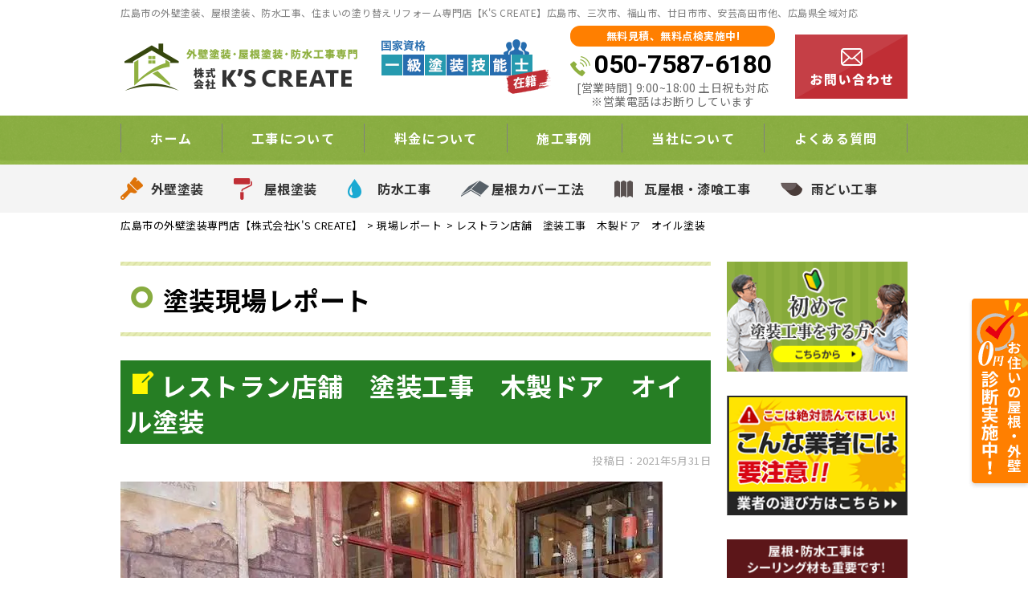

--- FILE ---
content_type: text/html; charset=UTF-8
request_url: https://hiroshima-toso.com/report/%E3%83%AC%E3%82%B9%E3%83%88%E3%83%A9%E3%83%B3%E5%BA%97%E8%88%97%E3%80%80%E5%A1%97%E8%A3%85%E5%B7%A5%E4%BA%8B%E3%80%80%E6%9C%A8%E8%A3%BD%E3%83%89%E3%82%A2%E3%80%80%E3%82%AA%E3%82%A4%E3%83%AB%E5%A1%97/
body_size: 33447
content:
<!DOCTYPE html>
<html dir="ltr" lang="ja" class="no-js">

<head><meta charset="UTF-8"><script>if(navigator.userAgent.match(/MSIE|Internet Explorer/i)||navigator.userAgent.match(/Trident\/7\..*?rv:11/i)){var href=document.location.href;if(!href.match(/[?&]nowprocket/)){if(href.indexOf("?")==-1){if(href.indexOf("#")==-1){document.location.href=href+"?nowprocket=1"}else{document.location.href=href.replace("#","?nowprocket=1#")}}else{if(href.indexOf("#")==-1){document.location.href=href+"&nowprocket=1"}else{document.location.href=href.replace("#","&nowprocket=1#")}}}}</script><script>(()=>{class RocketLazyLoadScripts{constructor(){this.v="2.0.2",this.userEvents=["keydown","keyup","mousedown","mouseup","mousemove","mouseover","mouseenter","mouseout","mouseleave","touchmove","touchstart","touchend","touchcancel","wheel","click","dblclick","input","visibilitychange"],this.attributeEvents=["onblur","onclick","oncontextmenu","ondblclick","onfocus","onmousedown","onmouseenter","onmouseleave","onmousemove","onmouseout","onmouseover","onmouseup","onmousewheel","onscroll","onsubmit"]}async t(){this.i(),this.o(),/iP(ad|hone)/.test(navigator.userAgent)&&this.h(),this.u(),this.l(this),this.m(),this.k(this),this.p(this),this._(),await Promise.all([this.R(),this.L()]),this.lastBreath=Date.now(),this.S(this),this.P(),this.D(),this.O(),this.M(),await this.C(this.delayedScripts.normal),await this.C(this.delayedScripts.defer),await this.C(this.delayedScripts.async),this.T("domReady"),await this.F(),await this.j(),await this.I(),this.T("windowLoad"),await this.A(),window.dispatchEvent(new Event("rocket-allScriptsLoaded")),this.everythingLoaded=!0,this.lastTouchEnd&&await new Promise((t=>setTimeout(t,500-Date.now()+this.lastTouchEnd))),this.H(),this.T("all"),this.U(),this.W()}i(){this.CSPIssue=sessionStorage.getItem("rocketCSPIssue"),document.addEventListener("securitypolicyviolation",(t=>{this.CSPIssue||"script-src-elem"!==t.violatedDirective||"data"!==t.blockedURI||(this.CSPIssue=!0,sessionStorage.setItem("rocketCSPIssue",!0))}),{isRocket:!0})}o(){window.addEventListener("pageshow",(t=>{this.persisted=t.persisted,this.realWindowLoadedFired=!0}),{isRocket:!0}),window.addEventListener("pagehide",(()=>{this.onFirstUserAction=null}),{isRocket:!0})}h(){let t;function e(e){t=e}window.addEventListener("touchstart",e,{isRocket:!0}),window.addEventListener("touchend",(function i(o){Math.abs(o.changedTouches[0].pageX-t.changedTouches[0].pageX)<10&&Math.abs(o.changedTouches[0].pageY-t.changedTouches[0].pageY)<10&&o.timeStamp-t.timeStamp<200&&(o.target.dispatchEvent(new PointerEvent("click",{target:o.target,bubbles:!0,cancelable:!0})),event.preventDefault(),window.removeEventListener("touchstart",e,{isRocket:!0}),window.removeEventListener("touchend",i,{isRocket:!0}))}),{isRocket:!0})}q(t){this.userActionTriggered||("mousemove"!==t.type||this.firstMousemoveIgnored?"keyup"===t.type||"mouseover"===t.type||"mouseout"===t.type||(this.userActionTriggered=!0,this.onFirstUserAction&&this.onFirstUserAction()):this.firstMousemoveIgnored=!0),"click"===t.type&&t.preventDefault(),this.savedUserEvents.length>0&&(t.stopPropagation(),t.stopImmediatePropagation()),"touchstart"===this.lastEvent&&"touchend"===t.type&&(this.lastTouchEnd=Date.now()),"click"===t.type&&(this.lastTouchEnd=0),this.lastEvent=t.type,this.savedUserEvents.push(t)}u(){this.savedUserEvents=[],this.userEventHandler=this.q.bind(this),this.userEvents.forEach((t=>window.addEventListener(t,this.userEventHandler,{passive:!1,isRocket:!0})))}U(){this.userEvents.forEach((t=>window.removeEventListener(t,this.userEventHandler,{passive:!1,isRocket:!0}))),this.savedUserEvents.forEach((t=>{t.target.dispatchEvent(new window[t.constructor.name](t.type,t))}))}m(){this.eventsMutationObserver=new MutationObserver((t=>{const e="return false";for(const i of t){if("attributes"===i.type){const t=i.target.getAttribute(i.attributeName);t&&t!==e&&(i.target.setAttribute("data-rocket-"+i.attributeName,t),i.target.setAttribute(i.attributeName,e))}"childList"===i.type&&i.addedNodes.forEach((t=>{if(t.nodeType===Node.ELEMENT_NODE)for(const i of t.attributes)this.attributeEvents.includes(i.name)&&i.value&&""!==i.value&&(t.setAttribute("data-rocket-"+i.name,i.value),t.setAttribute(i.name,e))}))}})),this.eventsMutationObserver.observe(document,{subtree:!0,childList:!0,attributeFilter:this.attributeEvents})}H(){this.eventsMutationObserver.disconnect(),this.attributeEvents.forEach((t=>{document.querySelectorAll("[data-rocket-"+t+"]").forEach((e=>{e.setAttribute(t,e.getAttribute("data-rocket-"+t)),e.removeAttribute("data-rocket-"+t)}))}))}k(t){Object.defineProperty(HTMLElement.prototype,"onclick",{get(){return this.rocketonclick},set(e){this.rocketonclick=e,this.setAttribute(t.everythingLoaded?"onclick":"data-rocket-onclick","this.rocketonclick(event)")}})}S(t){function e(e,i){let o=e[i];e[i]=null,Object.defineProperty(e,i,{get:()=>o,set(s){t.everythingLoaded?o=s:e["rocket"+i]=o=s}})}e(document,"onreadystatechange"),e(window,"onload"),e(window,"onpageshow");try{Object.defineProperty(document,"readyState",{get:()=>t.rocketReadyState,set(e){t.rocketReadyState=e},configurable:!0}),document.readyState="loading"}catch(t){console.log("WPRocket DJE readyState conflict, bypassing")}}l(t){this.originalAddEventListener=EventTarget.prototype.addEventListener,this.originalRemoveEventListener=EventTarget.prototype.removeEventListener,this.savedEventListeners=[],EventTarget.prototype.addEventListener=function(e,i,o){o&&o.isRocket||!t.B(e,this)&&!t.userEvents.includes(e)||t.B(e,this)&&!t.userActionTriggered||e.startsWith("rocket-")?t.originalAddEventListener.call(this,e,i,o):t.savedEventListeners.push({target:this,remove:!1,type:e,func:i,options:o})},EventTarget.prototype.removeEventListener=function(e,i,o){o&&o.isRocket||!t.B(e,this)&&!t.userEvents.includes(e)||t.B(e,this)&&!t.userActionTriggered||e.startsWith("rocket-")?t.originalRemoveEventListener.call(this,e,i,o):t.savedEventListeners.push({target:this,remove:!0,type:e,func:i,options:o})}}T(t){"all"===t&&(EventTarget.prototype.addEventListener=this.originalAddEventListener,EventTarget.prototype.removeEventListener=this.originalRemoveEventListener),this.savedEventListeners=this.savedEventListeners.filter((e=>{let i=e.type,o=e.target||window;return"domReady"===t&&"DOMContentLoaded"!==i&&"readystatechange"!==i||("windowLoad"===t&&"load"!==i&&"readystatechange"!==i&&"pageshow"!==i||(this.B(i,o)&&(i="rocket-"+i),e.remove?o.removeEventListener(i,e.func,e.options):o.addEventListener(i,e.func,e.options),!1))}))}p(t){let e;function i(e){return t.everythingLoaded?e:e.split(" ").map((t=>"load"===t||t.startsWith("load.")?"rocket-jquery-load":t)).join(" ")}function o(o){function s(e){const s=o.fn[e];o.fn[e]=o.fn.init.prototype[e]=function(){return this[0]===window&&t.userActionTriggered&&("string"==typeof arguments[0]||arguments[0]instanceof String?arguments[0]=i(arguments[0]):"object"==typeof arguments[0]&&Object.keys(arguments[0]).forEach((t=>{const e=arguments[0][t];delete arguments[0][t],arguments[0][i(t)]=e}))),s.apply(this,arguments),this}}if(o&&o.fn&&!t.allJQueries.includes(o)){const e={DOMContentLoaded:[],"rocket-DOMContentLoaded":[]};for(const t in e)document.addEventListener(t,(()=>{e[t].forEach((t=>t()))}),{isRocket:!0});o.fn.ready=o.fn.init.prototype.ready=function(i){function s(){parseInt(o.fn.jquery)>2?setTimeout((()=>i.bind(document)(o))):i.bind(document)(o)}return t.realDomReadyFired?!t.userActionTriggered||t.fauxDomReadyFired?s():e["rocket-DOMContentLoaded"].push(s):e.DOMContentLoaded.push(s),o([])},s("on"),s("one"),s("off"),t.allJQueries.push(o)}e=o}t.allJQueries=[],o(window.jQuery),Object.defineProperty(window,"jQuery",{get:()=>e,set(t){o(t)}})}P(){const t=new Map;document.write=document.writeln=function(e){const i=document.currentScript,o=document.createRange(),s=i.parentElement;let n=t.get(i);void 0===n&&(n=i.nextSibling,t.set(i,n));const a=document.createDocumentFragment();o.setStart(a,0),a.appendChild(o.createContextualFragment(e)),s.insertBefore(a,n)}}async R(){return new Promise((t=>{this.userActionTriggered?t():this.onFirstUserAction=t}))}async L(){return new Promise((t=>{document.addEventListener("DOMContentLoaded",(()=>{this.realDomReadyFired=!0,t()}),{isRocket:!0})}))}async I(){return this.realWindowLoadedFired?Promise.resolve():new Promise((t=>{window.addEventListener("load",t,{isRocket:!0})}))}M(){this.pendingScripts=[];this.scriptsMutationObserver=new MutationObserver((t=>{for(const e of t)e.addedNodes.forEach((t=>{"SCRIPT"!==t.tagName||t.noModule||t.isWPRocket||this.pendingScripts.push({script:t,promise:new Promise((e=>{const i=()=>{const i=this.pendingScripts.findIndex((e=>e.script===t));i>=0&&this.pendingScripts.splice(i,1),e()};t.addEventListener("load",i,{isRocket:!0}),t.addEventListener("error",i,{isRocket:!0}),setTimeout(i,1e3)}))})}))})),this.scriptsMutationObserver.observe(document,{childList:!0,subtree:!0})}async j(){await this.J(),this.pendingScripts.length?(await this.pendingScripts[0].promise,await this.j()):this.scriptsMutationObserver.disconnect()}D(){this.delayedScripts={normal:[],async:[],defer:[]},document.querySelectorAll("script[type$=rocketlazyloadscript]").forEach((t=>{t.hasAttribute("data-rocket-src")?t.hasAttribute("async")&&!1!==t.async?this.delayedScripts.async.push(t):t.hasAttribute("defer")&&!1!==t.defer||"module"===t.getAttribute("data-rocket-type")?this.delayedScripts.defer.push(t):this.delayedScripts.normal.push(t):this.delayedScripts.normal.push(t)}))}async _(){await this.L();let t=[];document.querySelectorAll("script[type$=rocketlazyloadscript][data-rocket-src]").forEach((e=>{let i=e.getAttribute("data-rocket-src");if(i&&!i.startsWith("data:")){i.startsWith("//")&&(i=location.protocol+i);try{const o=new URL(i).origin;o!==location.origin&&t.push({src:o,crossOrigin:e.crossOrigin||"module"===e.getAttribute("data-rocket-type")})}catch(t){}}})),t=[...new Map(t.map((t=>[JSON.stringify(t),t]))).values()],this.N(t,"preconnect")}async $(t){if(await this.G(),!0!==t.noModule||!("noModule"in HTMLScriptElement.prototype))return new Promise((e=>{let i;function o(){(i||t).setAttribute("data-rocket-status","executed"),e()}try{if(navigator.userAgent.includes("Firefox/")||""===navigator.vendor||this.CSPIssue)i=document.createElement("script"),[...t.attributes].forEach((t=>{let e=t.nodeName;"type"!==e&&("data-rocket-type"===e&&(e="type"),"data-rocket-src"===e&&(e="src"),i.setAttribute(e,t.nodeValue))})),t.text&&(i.text=t.text),t.nonce&&(i.nonce=t.nonce),i.hasAttribute("src")?(i.addEventListener("load",o,{isRocket:!0}),i.addEventListener("error",(()=>{i.setAttribute("data-rocket-status","failed-network"),e()}),{isRocket:!0}),setTimeout((()=>{i.isConnected||e()}),1)):(i.text=t.text,o()),i.isWPRocket=!0,t.parentNode.replaceChild(i,t);else{const i=t.getAttribute("data-rocket-type"),s=t.getAttribute("data-rocket-src");i?(t.type=i,t.removeAttribute("data-rocket-type")):t.removeAttribute("type"),t.addEventListener("load",o,{isRocket:!0}),t.addEventListener("error",(i=>{this.CSPIssue&&i.target.src.startsWith("data:")?(console.log("WPRocket: CSP fallback activated"),t.removeAttribute("src"),this.$(t).then(e)):(t.setAttribute("data-rocket-status","failed-network"),e())}),{isRocket:!0}),s?(t.fetchPriority="high",t.removeAttribute("data-rocket-src"),t.src=s):t.src="data:text/javascript;base64,"+window.btoa(unescape(encodeURIComponent(t.text)))}}catch(i){t.setAttribute("data-rocket-status","failed-transform"),e()}}));t.setAttribute("data-rocket-status","skipped")}async C(t){const e=t.shift();return e?(e.isConnected&&await this.$(e),this.C(t)):Promise.resolve()}O(){this.N([...this.delayedScripts.normal,...this.delayedScripts.defer,...this.delayedScripts.async],"preload")}N(t,e){this.trash=this.trash||[];let i=!0;var o=document.createDocumentFragment();t.forEach((t=>{const s=t.getAttribute&&t.getAttribute("data-rocket-src")||t.src;if(s&&!s.startsWith("data:")){const n=document.createElement("link");n.href=s,n.rel=e,"preconnect"!==e&&(n.as="script",n.fetchPriority=i?"high":"low"),t.getAttribute&&"module"===t.getAttribute("data-rocket-type")&&(n.crossOrigin=!0),t.crossOrigin&&(n.crossOrigin=t.crossOrigin),t.integrity&&(n.integrity=t.integrity),t.nonce&&(n.nonce=t.nonce),o.appendChild(n),this.trash.push(n),i=!1}})),document.head.appendChild(o)}W(){this.trash.forEach((t=>t.remove()))}async F(){try{document.readyState="interactive"}catch(t){}this.fauxDomReadyFired=!0;try{await this.G(),document.dispatchEvent(new Event("rocket-readystatechange")),await this.G(),document.rocketonreadystatechange&&document.rocketonreadystatechange(),await this.G(),document.dispatchEvent(new Event("rocket-DOMContentLoaded")),await this.G(),window.dispatchEvent(new Event("rocket-DOMContentLoaded"))}catch(t){console.error(t)}}async A(){try{document.readyState="complete"}catch(t){}try{await this.G(),document.dispatchEvent(new Event("rocket-readystatechange")),await this.G(),document.rocketonreadystatechange&&document.rocketonreadystatechange(),await this.G(),window.dispatchEvent(new Event("rocket-load")),await this.G(),window.rocketonload&&window.rocketonload(),await this.G(),this.allJQueries.forEach((t=>t(window).trigger("rocket-jquery-load"))),await this.G();const t=new Event("rocket-pageshow");t.persisted=this.persisted,window.dispatchEvent(t),await this.G(),window.rocketonpageshow&&window.rocketonpageshow({persisted:this.persisted})}catch(t){console.error(t)}}async G(){Date.now()-this.lastBreath>45&&(await this.J(),this.lastBreath=Date.now())}async J(){return document.hidden?new Promise((t=>setTimeout(t))):new Promise((t=>requestAnimationFrame(t)))}B(t,e){return e===document&&"readystatechange"===t||(e===document&&"DOMContentLoaded"===t||(e===window&&"DOMContentLoaded"===t||(e===window&&"load"===t||e===window&&"pageshow"===t)))}static run(){(new RocketLazyLoadScripts).t()}}RocketLazyLoadScripts.run()})();</script>
  <!-- Google tag (gtag.js) -->
  <script type="rocketlazyloadscript" async data-rocket-src="https://www.googletagmanager.com/gtag/js?id=G-8ELTPXDJQG"></script>
  <script type="rocketlazyloadscript">
    window.dataLayer = window.dataLayer || [];

    function gtag() {
      dataLayer.push(arguments);
    }
    gtag('js', new Date());

    gtag('config', 'G-8ELTPXDJQG');
    gtag('config', 'UA-153488110-1');
  </script>
  
  <meta http-equiv="X-UA-Compatible" content="IE=edge">
  <meta name="viewport" content="width=device-width,initial-scale=1">
  <!--[if lt IE 9]>
<script src="https://hiroshima-toso.com/wp-content/themes/lead-gthemec/js/html5.js"></script>
<script src="//css3-mediaqueries-js.googlecode.com/svn/trunk/css3-mediaqueries.js"></script>
<![endif]-->
  <script data-cfasync="false" data-no-defer="1" data-no-minify="1" data-no-optimize="1">var ewww_webp_supported=!1;function check_webp_feature(A,e){var w;e=void 0!==e?e:function(){},ewww_webp_supported?e(ewww_webp_supported):((w=new Image).onload=function(){ewww_webp_supported=0<w.width&&0<w.height,e&&e(ewww_webp_supported)},w.onerror=function(){e&&e(!1)},w.src="data:image/webp;base64,"+{alpha:"UklGRkoAAABXRUJQVlA4WAoAAAAQAAAAAAAAAAAAQUxQSAwAAAARBxAR/Q9ERP8DAABWUDggGAAAABQBAJ0BKgEAAQAAAP4AAA3AAP7mtQAAAA=="}[A])}check_webp_feature("alpha");</script><script data-cfasync="false" data-no-defer="1" data-no-minify="1" data-no-optimize="1">var Arrive=function(c,w){"use strict";if(c.MutationObserver&&"undefined"!=typeof HTMLElement){var r,a=0,u=(r=HTMLElement.prototype.matches||HTMLElement.prototype.webkitMatchesSelector||HTMLElement.prototype.mozMatchesSelector||HTMLElement.prototype.msMatchesSelector,{matchesSelector:function(e,t){return e instanceof HTMLElement&&r.call(e,t)},addMethod:function(e,t,r){var a=e[t];e[t]=function(){return r.length==arguments.length?r.apply(this,arguments):"function"==typeof a?a.apply(this,arguments):void 0}},callCallbacks:function(e,t){t&&t.options.onceOnly&&1==t.firedElems.length&&(e=[e[0]]);for(var r,a=0;r=e[a];a++)r&&r.callback&&r.callback.call(r.elem,r.elem);t&&t.options.onceOnly&&1==t.firedElems.length&&t.me.unbindEventWithSelectorAndCallback.call(t.target,t.selector,t.callback)},checkChildNodesRecursively:function(e,t,r,a){for(var i,n=0;i=e[n];n++)r(i,t,a)&&a.push({callback:t.callback,elem:i}),0<i.childNodes.length&&u.checkChildNodesRecursively(i.childNodes,t,r,a)},mergeArrays:function(e,t){var r,a={};for(r in e)e.hasOwnProperty(r)&&(a[r]=e[r]);for(r in t)t.hasOwnProperty(r)&&(a[r]=t[r]);return a},toElementsArray:function(e){return e=void 0!==e&&("number"!=typeof e.length||e===c)?[e]:e}}),e=(l.prototype.addEvent=function(e,t,r,a){a={target:e,selector:t,options:r,callback:a,firedElems:[]};return this._beforeAdding&&this._beforeAdding(a),this._eventsBucket.push(a),a},l.prototype.removeEvent=function(e){for(var t,r=this._eventsBucket.length-1;t=this._eventsBucket[r];r--)e(t)&&(this._beforeRemoving&&this._beforeRemoving(t),(t=this._eventsBucket.splice(r,1))&&t.length&&(t[0].callback=null))},l.prototype.beforeAdding=function(e){this._beforeAdding=e},l.prototype.beforeRemoving=function(e){this._beforeRemoving=e},l),t=function(i,n){var o=new e,l=this,s={fireOnAttributesModification:!1};return o.beforeAdding(function(t){var e=t.target;e!==c.document&&e!==c||(e=document.getElementsByTagName("html")[0]);var r=new MutationObserver(function(e){n.call(this,e,t)}),a=i(t.options);r.observe(e,a),t.observer=r,t.me=l}),o.beforeRemoving(function(e){e.observer.disconnect()}),this.bindEvent=function(e,t,r){t=u.mergeArrays(s,t);for(var a=u.toElementsArray(this),i=0;i<a.length;i++)o.addEvent(a[i],e,t,r)},this.unbindEvent=function(){var r=u.toElementsArray(this);o.removeEvent(function(e){for(var t=0;t<r.length;t++)if(this===w||e.target===r[t])return!0;return!1})},this.unbindEventWithSelectorOrCallback=function(r){var a=u.toElementsArray(this),i=r,e="function"==typeof r?function(e){for(var t=0;t<a.length;t++)if((this===w||e.target===a[t])&&e.callback===i)return!0;return!1}:function(e){for(var t=0;t<a.length;t++)if((this===w||e.target===a[t])&&e.selector===r)return!0;return!1};o.removeEvent(e)},this.unbindEventWithSelectorAndCallback=function(r,a){var i=u.toElementsArray(this);o.removeEvent(function(e){for(var t=0;t<i.length;t++)if((this===w||e.target===i[t])&&e.selector===r&&e.callback===a)return!0;return!1})},this},i=new function(){var s={fireOnAttributesModification:!1,onceOnly:!1,existing:!1};function n(e,t,r){return!(!u.matchesSelector(e,t.selector)||(e._id===w&&(e._id=a++),-1!=t.firedElems.indexOf(e._id)))&&(t.firedElems.push(e._id),!0)}var c=(i=new t(function(e){var t={attributes:!1,childList:!0,subtree:!0};return e.fireOnAttributesModification&&(t.attributes=!0),t},function(e,i){e.forEach(function(e){var t=e.addedNodes,r=e.target,a=[];null!==t&&0<t.length?u.checkChildNodesRecursively(t,i,n,a):"attributes"===e.type&&n(r,i)&&a.push({callback:i.callback,elem:r}),u.callCallbacks(a,i)})})).bindEvent;return i.bindEvent=function(e,t,r){t=void 0===r?(r=t,s):u.mergeArrays(s,t);var a=u.toElementsArray(this);if(t.existing){for(var i=[],n=0;n<a.length;n++)for(var o=a[n].querySelectorAll(e),l=0;l<o.length;l++)i.push({callback:r,elem:o[l]});if(t.onceOnly&&i.length)return r.call(i[0].elem,i[0].elem);setTimeout(u.callCallbacks,1,i)}c.call(this,e,t,r)},i},o=new function(){var a={};function i(e,t){return u.matchesSelector(e,t.selector)}var n=(o=new t(function(){return{childList:!0,subtree:!0}},function(e,r){e.forEach(function(e){var t=e.removedNodes,e=[];null!==t&&0<t.length&&u.checkChildNodesRecursively(t,r,i,e),u.callCallbacks(e,r)})})).bindEvent;return o.bindEvent=function(e,t,r){t=void 0===r?(r=t,a):u.mergeArrays(a,t),n.call(this,e,t,r)},o};d(HTMLElement.prototype),d(NodeList.prototype),d(HTMLCollection.prototype),d(HTMLDocument.prototype),d(Window.prototype);var n={};return s(i,n,"unbindAllArrive"),s(o,n,"unbindAllLeave"),n}function l(){this._eventsBucket=[],this._beforeAdding=null,this._beforeRemoving=null}function s(e,t,r){u.addMethod(t,r,e.unbindEvent),u.addMethod(t,r,e.unbindEventWithSelectorOrCallback),u.addMethod(t,r,e.unbindEventWithSelectorAndCallback)}function d(e){e.arrive=i.bindEvent,s(i,e,"unbindArrive"),e.leave=o.bindEvent,s(o,e,"unbindLeave")}}(window,void 0),ewww_webp_supported=!1;function check_webp_feature(e,t){var r;ewww_webp_supported?t(ewww_webp_supported):((r=new Image).onload=function(){ewww_webp_supported=0<r.width&&0<r.height,t(ewww_webp_supported)},r.onerror=function(){t(!1)},r.src="data:image/webp;base64,"+{alpha:"UklGRkoAAABXRUJQVlA4WAoAAAAQAAAAAAAAAAAAQUxQSAwAAAARBxAR/Q9ERP8DAABWUDggGAAAABQBAJ0BKgEAAQAAAP4AAA3AAP7mtQAAAA==",animation:"UklGRlIAAABXRUJQVlA4WAoAAAASAAAAAAAAAAAAQU5JTQYAAAD/////AABBTk1GJgAAAAAAAAAAAAAAAAAAAGQAAABWUDhMDQAAAC8AAAAQBxAREYiI/gcA"}[e])}function ewwwLoadImages(e){if(e){for(var t=document.querySelectorAll(".batch-image img, .image-wrapper a, .ngg-pro-masonry-item a, .ngg-galleria-offscreen-seo-wrapper a"),r=0,a=t.length;r<a;r++)ewwwAttr(t[r],"data-src",t[r].getAttribute("data-webp")),ewwwAttr(t[r],"data-thumbnail",t[r].getAttribute("data-webp-thumbnail"));for(var i=document.querySelectorAll("div.woocommerce-product-gallery__image"),r=0,a=i.length;r<a;r++)ewwwAttr(i[r],"data-thumb",i[r].getAttribute("data-webp-thumb"))}for(var n=document.querySelectorAll("video"),r=0,a=n.length;r<a;r++)ewwwAttr(n[r],"poster",e?n[r].getAttribute("data-poster-webp"):n[r].getAttribute("data-poster-image"));for(var o,l=document.querySelectorAll("img.ewww_webp_lazy_load"),r=0,a=l.length;r<a;r++)e&&(ewwwAttr(l[r],"data-lazy-srcset",l[r].getAttribute("data-lazy-srcset-webp")),ewwwAttr(l[r],"data-srcset",l[r].getAttribute("data-srcset-webp")),ewwwAttr(l[r],"data-lazy-src",l[r].getAttribute("data-lazy-src-webp")),ewwwAttr(l[r],"data-src",l[r].getAttribute("data-src-webp")),ewwwAttr(l[r],"data-orig-file",l[r].getAttribute("data-webp-orig-file")),ewwwAttr(l[r],"data-medium-file",l[r].getAttribute("data-webp-medium-file")),ewwwAttr(l[r],"data-large-file",l[r].getAttribute("data-webp-large-file")),null!=(o=l[r].getAttribute("srcset"))&&!1!==o&&o.includes("R0lGOD")&&ewwwAttr(l[r],"src",l[r].getAttribute("data-lazy-src-webp"))),l[r].className=l[r].className.replace(/\bewww_webp_lazy_load\b/,"");for(var s=document.querySelectorAll(".ewww_webp"),r=0,a=s.length;r<a;r++)e?(ewwwAttr(s[r],"srcset",s[r].getAttribute("data-srcset-webp")),ewwwAttr(s[r],"src",s[r].getAttribute("data-src-webp")),ewwwAttr(s[r],"data-orig-file",s[r].getAttribute("data-webp-orig-file")),ewwwAttr(s[r],"data-medium-file",s[r].getAttribute("data-webp-medium-file")),ewwwAttr(s[r],"data-large-file",s[r].getAttribute("data-webp-large-file")),ewwwAttr(s[r],"data-large_image",s[r].getAttribute("data-webp-large_image")),ewwwAttr(s[r],"data-src",s[r].getAttribute("data-webp-src"))):(ewwwAttr(s[r],"srcset",s[r].getAttribute("data-srcset-img")),ewwwAttr(s[r],"src",s[r].getAttribute("data-src-img"))),s[r].className=s[r].className.replace(/\bewww_webp\b/,"ewww_webp_loaded");window.jQuery&&jQuery.fn.isotope&&jQuery.fn.imagesLoaded&&(jQuery(".fusion-posts-container-infinite").imagesLoaded(function(){jQuery(".fusion-posts-container-infinite").hasClass("isotope")&&jQuery(".fusion-posts-container-infinite").isotope()}),jQuery(".fusion-portfolio:not(.fusion-recent-works) .fusion-portfolio-wrapper").imagesLoaded(function(){jQuery(".fusion-portfolio:not(.fusion-recent-works) .fusion-portfolio-wrapper").isotope()}))}function ewwwWebPInit(e){ewwwLoadImages(e),ewwwNggLoadGalleries(e),document.arrive(".ewww_webp",function(){ewwwLoadImages(e)}),document.arrive(".ewww_webp_lazy_load",function(){ewwwLoadImages(e)}),document.arrive("videos",function(){ewwwLoadImages(e)}),"loading"==document.readyState?document.addEventListener("DOMContentLoaded",ewwwJSONParserInit):("undefined"!=typeof galleries&&ewwwNggParseGalleries(e),ewwwWooParseVariations(e))}function ewwwAttr(e,t,r){null!=r&&!1!==r&&e.setAttribute(t,r)}function ewwwJSONParserInit(){"undefined"!=typeof galleries&&check_webp_feature("alpha",ewwwNggParseGalleries),check_webp_feature("alpha",ewwwWooParseVariations)}function ewwwWooParseVariations(e){if(e)for(var t=document.querySelectorAll("form.variations_form"),r=0,a=t.length;r<a;r++){var i=t[r].getAttribute("data-product_variations"),n=!1;try{for(var o in i=JSON.parse(i))void 0!==i[o]&&void 0!==i[o].image&&(void 0!==i[o].image.src_webp&&(i[o].image.src=i[o].image.src_webp,n=!0),void 0!==i[o].image.srcset_webp&&(i[o].image.srcset=i[o].image.srcset_webp,n=!0),void 0!==i[o].image.full_src_webp&&(i[o].image.full_src=i[o].image.full_src_webp,n=!0),void 0!==i[o].image.gallery_thumbnail_src_webp&&(i[o].image.gallery_thumbnail_src=i[o].image.gallery_thumbnail_src_webp,n=!0),void 0!==i[o].image.thumb_src_webp&&(i[o].image.thumb_src=i[o].image.thumb_src_webp,n=!0));n&&ewwwAttr(t[r],"data-product_variations",JSON.stringify(i))}catch(e){}}}function ewwwNggParseGalleries(e){if(e)for(var t in galleries){var r=galleries[t];galleries[t].images_list=ewwwNggParseImageList(r.images_list)}}function ewwwNggLoadGalleries(e){e&&document.addEventListener("ngg.galleria.themeadded",function(e,t){window.ngg_galleria._create_backup=window.ngg_galleria.create,window.ngg_galleria.create=function(e,t){var r=$(e).data("id");return galleries["gallery_"+r].images_list=ewwwNggParseImageList(galleries["gallery_"+r].images_list),window.ngg_galleria._create_backup(e,t)}})}function ewwwNggParseImageList(e){for(var t in e){var r=e[t];if(void 0!==r["image-webp"]&&(e[t].image=r["image-webp"],delete e[t]["image-webp"]),void 0!==r["thumb-webp"]&&(e[t].thumb=r["thumb-webp"],delete e[t]["thumb-webp"]),void 0!==r.full_image_webp&&(e[t].full_image=r.full_image_webp,delete e[t].full_image_webp),void 0!==r.srcsets)for(var a in r.srcsets)nggSrcset=r.srcsets[a],void 0!==r.srcsets[a+"-webp"]&&(e[t].srcsets[a]=r.srcsets[a+"-webp"],delete e[t].srcsets[a+"-webp"]);if(void 0!==r.full_srcsets)for(var i in r.full_srcsets)nggFSrcset=r.full_srcsets[i],void 0!==r.full_srcsets[i+"-webp"]&&(e[t].full_srcsets[i]=r.full_srcsets[i+"-webp"],delete e[t].full_srcsets[i+"-webp"])}return e}check_webp_feature("alpha",ewwwWebPInit);</script><script type="rocketlazyloadscript">(function(html){html.className = html.className.replace(/\bno-js\b/,'js')})(document.documentElement);</script>
<title>レストラン店舗 塗装工事 木製ドア オイル塗装 | 広島市の外壁塗装専門店【株式会社K'S CREATE】</title><link rel="preload" data-rocket-preload as="style" href="https://fonts.googleapis.com/css?family=Noto%20Sans%3A400italic%2C700italic%2C400%2C700%7CNoto%20Serif%3A400italic%2C700italic%2C400%2C700%7CInconsolata%3A400%2C700%7CNoto%20Sans%20JP%3A400%2C500%2C700%7CRoboto%3A400%2C500%2C700&#038;subset=latin%2Clatin-ext&#038;display=swap" /><link rel="stylesheet" href="https://fonts.googleapis.com/css?family=Noto%20Sans%3A400italic%2C700italic%2C400%2C700%7CNoto%20Serif%3A400italic%2C700italic%2C400%2C700%7CInconsolata%3A400%2C700%7CNoto%20Sans%20JP%3A400%2C500%2C700%7CRoboto%3A400%2C500%2C700&#038;subset=latin%2Clatin-ext&#038;display=swap" media="print" onload="this.media='all'" /><noscript><link rel="stylesheet" href="https://fonts.googleapis.com/css?family=Noto%20Sans%3A400italic%2C700italic%2C400%2C700%7CNoto%20Serif%3A400italic%2C700italic%2C400%2C700%7CInconsolata%3A400%2C700%7CNoto%20Sans%20JP%3A400%2C500%2C700%7CRoboto%3A400%2C500%2C700&#038;subset=latin%2Clatin-ext&#038;display=swap" /></noscript>

		<!-- All in One SEO 4.9.3 - aioseo.com -->
	<meta name="description" content="レストラン店舗 塗装工事 木製ドア オイル塗装 の現場レポートです。店舗の塗装工事のご依頼をいただきました。 木製のドアは年数により塗装が色褪せてきますので、定期的に塗り替えが必" />
	<meta name="robots" content="max-image-preview:large" />
	<meta name="generator" content="All in One SEO (AIOSEO) 4.9.3" />
		<script type="application/ld+json" class="aioseo-schema">
			{"@context":"https:\/\/schema.org","@graph":[{"@type":"BreadcrumbList","@id":"https:\/\/hiroshima-toso.com\/report\/%e3%83%ac%e3%82%b9%e3%83%88%e3%83%a9%e3%83%b3%e5%ba%97%e8%88%97%e3%80%80%e5%a1%97%e8%a3%85%e5%b7%a5%e4%ba%8b%e3%80%80%e6%9c%a8%e8%a3%bd%e3%83%89%e3%82%a2%e3%80%80%e3%82%aa%e3%82%a4%e3%83%ab%e5%a1%97\/#breadcrumblist","itemListElement":[{"@type":"ListItem","@id":"https:\/\/hiroshima-toso.com#listItem","position":1,"name":"\u30db\u30fc\u30e0","item":"https:\/\/hiroshima-toso.com","nextItem":{"@type":"ListItem","@id":"https:\/\/hiroshima-toso.com\/report\/#listItem","name":"\u73fe\u5834\u30ec\u30dd\u30fc\u30c8"}},{"@type":"ListItem","@id":"https:\/\/hiroshima-toso.com\/report\/#listItem","position":2,"name":"\u73fe\u5834\u30ec\u30dd\u30fc\u30c8","item":"https:\/\/hiroshima-toso.com\/report\/","nextItem":{"@type":"ListItem","@id":"https:\/\/hiroshima-toso.com\/report\/%e3%83%ac%e3%82%b9%e3%83%88%e3%83%a9%e3%83%b3%e5%ba%97%e8%88%97%e3%80%80%e5%a1%97%e8%a3%85%e5%b7%a5%e4%ba%8b%e3%80%80%e6%9c%a8%e8%a3%bd%e3%83%89%e3%82%a2%e3%80%80%e3%82%aa%e3%82%a4%e3%83%ab%e5%a1%97\/#listItem","name":"\u30ec\u30b9\u30c8\u30e9\u30f3\u5e97\u8217\u3000\u5857\u88c5\u5de5\u4e8b\u3000\u6728\u88fd\u30c9\u30a2\u3000\u30aa\u30a4\u30eb\u5857\u88c5"},"previousItem":{"@type":"ListItem","@id":"https:\/\/hiroshima-toso.com#listItem","name":"\u30db\u30fc\u30e0"}},{"@type":"ListItem","@id":"https:\/\/hiroshima-toso.com\/report\/%e3%83%ac%e3%82%b9%e3%83%88%e3%83%a9%e3%83%b3%e5%ba%97%e8%88%97%e3%80%80%e5%a1%97%e8%a3%85%e5%b7%a5%e4%ba%8b%e3%80%80%e6%9c%a8%e8%a3%bd%e3%83%89%e3%82%a2%e3%80%80%e3%82%aa%e3%82%a4%e3%83%ab%e5%a1%97\/#listItem","position":3,"name":"\u30ec\u30b9\u30c8\u30e9\u30f3\u5e97\u8217\u3000\u5857\u88c5\u5de5\u4e8b\u3000\u6728\u88fd\u30c9\u30a2\u3000\u30aa\u30a4\u30eb\u5857\u88c5","previousItem":{"@type":"ListItem","@id":"https:\/\/hiroshima-toso.com\/report\/#listItem","name":"\u73fe\u5834\u30ec\u30dd\u30fc\u30c8"}}]},{"@type":"Organization","@id":"https:\/\/hiroshima-toso.com\/#organization","name":"K'S CREATE","description":"\u5916\u58c1\u5857\u88c5\u3001\u5c4b\u6839\u5857\u88c5\u3001\u96e8\u6f0f\u308a\u4fee\u7406\u3001\u9632\u6c34\u5de5\u4e8b\u306a\u3069\u5e83\u5cf6\u770c\u5168\u57df\u5bfe\u5fdc\uff01","url":"https:\/\/hiroshima-toso.com\/","telephone":"+815075876082","logo":{"@type":"ImageObject","url":"https:\/\/hiroshima-toso.com\/wp-content\/themes\/lead-gthemec\/images\/logo.png.webp","@id":"https:\/\/hiroshima-toso.com\/report\/%e3%83%ac%e3%82%b9%e3%83%88%e3%83%a9%e3%83%b3%e5%ba%97%e8%88%97%e3%80%80%e5%a1%97%e8%a3%85%e5%b7%a5%e4%ba%8b%e3%80%80%e6%9c%a8%e8%a3%bd%e3%83%89%e3%82%a2%e3%80%80%e3%82%aa%e3%82%a4%e3%83%ab%e5%a1%97\/#organizationLogo"},"image":{"@id":"https:\/\/hiroshima-toso.com\/report\/%e3%83%ac%e3%82%b9%e3%83%88%e3%83%a9%e3%83%b3%e5%ba%97%e8%88%97%e3%80%80%e5%a1%97%e8%a3%85%e5%b7%a5%e4%ba%8b%e3%80%80%e6%9c%a8%e8%a3%bd%e3%83%89%e3%82%a2%e3%80%80%e3%82%aa%e3%82%a4%e3%83%ab%e5%a1%97\/#organizationLogo"}},{"@type":"WebPage","@id":"https:\/\/hiroshima-toso.com\/report\/%e3%83%ac%e3%82%b9%e3%83%88%e3%83%a9%e3%83%b3%e5%ba%97%e8%88%97%e3%80%80%e5%a1%97%e8%a3%85%e5%b7%a5%e4%ba%8b%e3%80%80%e6%9c%a8%e8%a3%bd%e3%83%89%e3%82%a2%e3%80%80%e3%82%aa%e3%82%a4%e3%83%ab%e5%a1%97\/#webpage","url":"https:\/\/hiroshima-toso.com\/report\/%e3%83%ac%e3%82%b9%e3%83%88%e3%83%a9%e3%83%b3%e5%ba%97%e8%88%97%e3%80%80%e5%a1%97%e8%a3%85%e5%b7%a5%e4%ba%8b%e3%80%80%e6%9c%a8%e8%a3%bd%e3%83%89%e3%82%a2%e3%80%80%e3%82%aa%e3%82%a4%e3%83%ab%e5%a1%97\/","name":"\u30ec\u30b9\u30c8\u30e9\u30f3\u5e97\u8217 \u5857\u88c5\u5de5\u4e8b \u6728\u88fd\u30c9\u30a2 \u30aa\u30a4\u30eb\u5857\u88c5 | \u5e83\u5cf6\u5e02\u306e\u5916\u58c1\u5857\u88c5\u5c02\u9580\u5e97\u3010\u682a\u5f0f\u4f1a\u793eK'S CREATE\u3011","description":"\u30ec\u30b9\u30c8\u30e9\u30f3\u5e97\u8217 \u5857\u88c5\u5de5\u4e8b \u6728\u88fd\u30c9\u30a2 \u30aa\u30a4\u30eb\u5857\u88c5 \u306e\u73fe\u5834\u30ec\u30dd\u30fc\u30c8\u3067\u3059\u3002\u5e97\u8217\u306e\u5857\u88c5\u5de5\u4e8b\u306e\u3054\u4f9d\u983c\u3092\u3044\u305f\u3060\u304d\u307e\u3057\u305f\u3002 \u6728\u88fd\u306e\u30c9\u30a2\u306f\u5e74\u6570\u306b\u3088\u308a\u5857\u88c5\u304c\u8272\u892a\u305b\u3066\u304d\u307e\u3059\u306e\u3067\u3001\u5b9a\u671f\u7684\u306b\u5857\u308a\u66ff\u3048\u304c\u5fc5","inLanguage":"ja","isPartOf":{"@id":"https:\/\/hiroshima-toso.com\/#website"},"breadcrumb":{"@id":"https:\/\/hiroshima-toso.com\/report\/%e3%83%ac%e3%82%b9%e3%83%88%e3%83%a9%e3%83%b3%e5%ba%97%e8%88%97%e3%80%80%e5%a1%97%e8%a3%85%e5%b7%a5%e4%ba%8b%e3%80%80%e6%9c%a8%e8%a3%bd%e3%83%89%e3%82%a2%e3%80%80%e3%82%aa%e3%82%a4%e3%83%ab%e5%a1%97\/#breadcrumblist"},"image":{"@type":"ImageObject","url":"https:\/\/hiroshima-toso.com\/wp-content\/uploads\/2021\/05\/44250.jpg","@id":"https:\/\/hiroshima-toso.com\/report\/%e3%83%ac%e3%82%b9%e3%83%88%e3%83%a9%e3%83%b3%e5%ba%97%e8%88%97%e3%80%80%e5%a1%97%e8%a3%85%e5%b7%a5%e4%ba%8b%e3%80%80%e6%9c%a8%e8%a3%bd%e3%83%89%e3%82%a2%e3%80%80%e3%82%aa%e3%82%a4%e3%83%ab%e5%a1%97\/#mainImage","width":675,"height":500,"caption":"\u65bd\u5de5\u524d\u306e\u753b\u50cf"},"primaryImageOfPage":{"@id":"https:\/\/hiroshima-toso.com\/report\/%e3%83%ac%e3%82%b9%e3%83%88%e3%83%a9%e3%83%b3%e5%ba%97%e8%88%97%e3%80%80%e5%a1%97%e8%a3%85%e5%b7%a5%e4%ba%8b%e3%80%80%e6%9c%a8%e8%a3%bd%e3%83%89%e3%82%a2%e3%80%80%e3%82%aa%e3%82%a4%e3%83%ab%e5%a1%97\/#mainImage"},"datePublished":"2021-05-31T10:00:25+09:00","dateModified":"2021-05-31T01:28:14+09:00"},{"@type":"WebSite","@id":"https:\/\/hiroshima-toso.com\/#website","url":"https:\/\/hiroshima-toso.com\/","name":"\u5e83\u5cf6\u5e02\u306e\u5916\u58c1\u5857\u88c5\u5c02\u9580\u5e97\u3010\u682a\u5f0f\u4f1a\u793eK'S CREATE\u3011","description":"\u5916\u58c1\u5857\u88c5\u3001\u5c4b\u6839\u5857\u88c5\u3001\u96e8\u6f0f\u308a\u4fee\u7406\u3001\u9632\u6c34\u5de5\u4e8b\u306a\u3069\u5e83\u5cf6\u770c\u5168\u57df\u5bfe\u5fdc\uff01","inLanguage":"ja","publisher":{"@id":"https:\/\/hiroshima-toso.com\/#organization"}}]}
		</script>
		<!-- All in One SEO -->

<link rel='dns-prefetch' href='//fonts.googleapis.com' />
<link href='https://fonts.gstatic.com' crossorigin rel='preconnect' />
<link rel="alternate" type="application/rss+xml" title="広島市の外壁塗装専門店【株式会社K&#039;S CREATE】 &raquo; フィード" href="https://hiroshima-toso.com/feed/" />
<link rel="alternate" type="application/rss+xml" title="広島市の外壁塗装専門店【株式会社K&#039;S CREATE】 &raquo; コメントフィード" href="https://hiroshima-toso.com/comments/feed/" />
<link rel="alternate" title="oEmbed (JSON)" type="application/json+oembed" href="https://hiroshima-toso.com/wp-json/oembed/1.0/embed?url=https%3A%2F%2Fhiroshima-toso.com%2Freport%2F%25e3%2583%25ac%25e3%2582%25b9%25e3%2583%2588%25e3%2583%25a9%25e3%2583%25b3%25e5%25ba%2597%25e8%2588%2597%25e3%2580%2580%25e5%25a1%2597%25e8%25a3%2585%25e5%25b7%25a5%25e4%25ba%258b%25e3%2580%2580%25e6%259c%25a8%25e8%25a3%25bd%25e3%2583%2589%25e3%2582%25a2%25e3%2580%2580%25e3%2582%25aa%25e3%2582%25a4%25e3%2583%25ab%25e5%25a1%2597%2F" />
<link rel="alternate" title="oEmbed (XML)" type="text/xml+oembed" href="https://hiroshima-toso.com/wp-json/oembed/1.0/embed?url=https%3A%2F%2Fhiroshima-toso.com%2Freport%2F%25e3%2583%25ac%25e3%2582%25b9%25e3%2583%2588%25e3%2583%25a9%25e3%2583%25b3%25e5%25ba%2597%25e8%2588%2597%25e3%2580%2580%25e5%25a1%2597%25e8%25a3%2585%25e5%25b7%25a5%25e4%25ba%258b%25e3%2580%2580%25e6%259c%25a8%25e8%25a3%25bd%25e3%2583%2589%25e3%2582%25a2%25e3%2580%2580%25e3%2582%25aa%25e3%2582%25a4%25e3%2583%25ab%25e5%25a1%2597%2F&#038;format=xml" />
<style id='wp-img-auto-sizes-contain-inline-css' type='text/css'>
img:is([sizes=auto i],[sizes^="auto," i]){contain-intrinsic-size:3000px 1500px}
/*# sourceURL=wp-img-auto-sizes-contain-inline-css */
</style>
<style id='wp-block-library-inline-css' type='text/css'>
:root{--wp-block-synced-color:#7a00df;--wp-block-synced-color--rgb:122,0,223;--wp-bound-block-color:var(--wp-block-synced-color);--wp-editor-canvas-background:#ddd;--wp-admin-theme-color:#007cba;--wp-admin-theme-color--rgb:0,124,186;--wp-admin-theme-color-darker-10:#006ba1;--wp-admin-theme-color-darker-10--rgb:0,107,160.5;--wp-admin-theme-color-darker-20:#005a87;--wp-admin-theme-color-darker-20--rgb:0,90,135;--wp-admin-border-width-focus:2px}@media (min-resolution:192dpi){:root{--wp-admin-border-width-focus:1.5px}}.wp-element-button{cursor:pointer}:root .has-very-light-gray-background-color{background-color:#eee}:root .has-very-dark-gray-background-color{background-color:#313131}:root .has-very-light-gray-color{color:#eee}:root .has-very-dark-gray-color{color:#313131}:root .has-vivid-green-cyan-to-vivid-cyan-blue-gradient-background{background:linear-gradient(135deg,#00d084,#0693e3)}:root .has-purple-crush-gradient-background{background:linear-gradient(135deg,#34e2e4,#4721fb 50%,#ab1dfe)}:root .has-hazy-dawn-gradient-background{background:linear-gradient(135deg,#faaca8,#dad0ec)}:root .has-subdued-olive-gradient-background{background:linear-gradient(135deg,#fafae1,#67a671)}:root .has-atomic-cream-gradient-background{background:linear-gradient(135deg,#fdd79a,#004a59)}:root .has-nightshade-gradient-background{background:linear-gradient(135deg,#330968,#31cdcf)}:root .has-midnight-gradient-background{background:linear-gradient(135deg,#020381,#2874fc)}:root{--wp--preset--font-size--normal:16px;--wp--preset--font-size--huge:42px}.has-regular-font-size{font-size:1em}.has-larger-font-size{font-size:2.625em}.has-normal-font-size{font-size:var(--wp--preset--font-size--normal)}.has-huge-font-size{font-size:var(--wp--preset--font-size--huge)}.has-text-align-center{text-align:center}.has-text-align-left{text-align:left}.has-text-align-right{text-align:right}.has-fit-text{white-space:nowrap!important}#end-resizable-editor-section{display:none}.aligncenter{clear:both}.items-justified-left{justify-content:flex-start}.items-justified-center{justify-content:center}.items-justified-right{justify-content:flex-end}.items-justified-space-between{justify-content:space-between}.screen-reader-text{border:0;clip-path:inset(50%);height:1px;margin:-1px;overflow:hidden;padding:0;position:absolute;width:1px;word-wrap:normal!important}.screen-reader-text:focus{background-color:#ddd;clip-path:none;color:#444;display:block;font-size:1em;height:auto;left:5px;line-height:normal;padding:15px 23px 14px;text-decoration:none;top:5px;width:auto;z-index:100000}html :where(.has-border-color){border-style:solid}html :where([style*=border-top-color]){border-top-style:solid}html :where([style*=border-right-color]){border-right-style:solid}html :where([style*=border-bottom-color]){border-bottom-style:solid}html :where([style*=border-left-color]){border-left-style:solid}html :where([style*=border-width]){border-style:solid}html :where([style*=border-top-width]){border-top-style:solid}html :where([style*=border-right-width]){border-right-style:solid}html :where([style*=border-bottom-width]){border-bottom-style:solid}html :where([style*=border-left-width]){border-left-style:solid}html :where(img[class*=wp-image-]){height:auto;max-width:100%}:where(figure){margin:0 0 1em}html :where(.is-position-sticky){--wp-admin--admin-bar--position-offset:var(--wp-admin--admin-bar--height,0px)}@media screen and (max-width:600px){html :where(.is-position-sticky){--wp-admin--admin-bar--position-offset:0px}}

/*# sourceURL=wp-block-library-inline-css */
</style><style id='global-styles-inline-css' type='text/css'>
:root{--wp--preset--aspect-ratio--square: 1;--wp--preset--aspect-ratio--4-3: 4/3;--wp--preset--aspect-ratio--3-4: 3/4;--wp--preset--aspect-ratio--3-2: 3/2;--wp--preset--aspect-ratio--2-3: 2/3;--wp--preset--aspect-ratio--16-9: 16/9;--wp--preset--aspect-ratio--9-16: 9/16;--wp--preset--color--black: #000000;--wp--preset--color--cyan-bluish-gray: #abb8c3;--wp--preset--color--white: #ffffff;--wp--preset--color--pale-pink: #f78da7;--wp--preset--color--vivid-red: #cf2e2e;--wp--preset--color--luminous-vivid-orange: #ff6900;--wp--preset--color--luminous-vivid-amber: #fcb900;--wp--preset--color--light-green-cyan: #7bdcb5;--wp--preset--color--vivid-green-cyan: #00d084;--wp--preset--color--pale-cyan-blue: #8ed1fc;--wp--preset--color--vivid-cyan-blue: #0693e3;--wp--preset--color--vivid-purple: #9b51e0;--wp--preset--gradient--vivid-cyan-blue-to-vivid-purple: linear-gradient(135deg,rgb(6,147,227) 0%,rgb(155,81,224) 100%);--wp--preset--gradient--light-green-cyan-to-vivid-green-cyan: linear-gradient(135deg,rgb(122,220,180) 0%,rgb(0,208,130) 100%);--wp--preset--gradient--luminous-vivid-amber-to-luminous-vivid-orange: linear-gradient(135deg,rgb(252,185,0) 0%,rgb(255,105,0) 100%);--wp--preset--gradient--luminous-vivid-orange-to-vivid-red: linear-gradient(135deg,rgb(255,105,0) 0%,rgb(207,46,46) 100%);--wp--preset--gradient--very-light-gray-to-cyan-bluish-gray: linear-gradient(135deg,rgb(238,238,238) 0%,rgb(169,184,195) 100%);--wp--preset--gradient--cool-to-warm-spectrum: linear-gradient(135deg,rgb(74,234,220) 0%,rgb(151,120,209) 20%,rgb(207,42,186) 40%,rgb(238,44,130) 60%,rgb(251,105,98) 80%,rgb(254,248,76) 100%);--wp--preset--gradient--blush-light-purple: linear-gradient(135deg,rgb(255,206,236) 0%,rgb(152,150,240) 100%);--wp--preset--gradient--blush-bordeaux: linear-gradient(135deg,rgb(254,205,165) 0%,rgb(254,45,45) 50%,rgb(107,0,62) 100%);--wp--preset--gradient--luminous-dusk: linear-gradient(135deg,rgb(255,203,112) 0%,rgb(199,81,192) 50%,rgb(65,88,208) 100%);--wp--preset--gradient--pale-ocean: linear-gradient(135deg,rgb(255,245,203) 0%,rgb(182,227,212) 50%,rgb(51,167,181) 100%);--wp--preset--gradient--electric-grass: linear-gradient(135deg,rgb(202,248,128) 0%,rgb(113,206,126) 100%);--wp--preset--gradient--midnight: linear-gradient(135deg,rgb(2,3,129) 0%,rgb(40,116,252) 100%);--wp--preset--font-size--small: 13px;--wp--preset--font-size--medium: 20px;--wp--preset--font-size--large: 36px;--wp--preset--font-size--x-large: 42px;--wp--preset--spacing--20: 0.44rem;--wp--preset--spacing--30: 0.67rem;--wp--preset--spacing--40: 1rem;--wp--preset--spacing--50: 1.5rem;--wp--preset--spacing--60: 2.25rem;--wp--preset--spacing--70: 3.38rem;--wp--preset--spacing--80: 5.06rem;--wp--preset--shadow--natural: 6px 6px 9px rgba(0, 0, 0, 0.2);--wp--preset--shadow--deep: 12px 12px 50px rgba(0, 0, 0, 0.4);--wp--preset--shadow--sharp: 6px 6px 0px rgba(0, 0, 0, 0.2);--wp--preset--shadow--outlined: 6px 6px 0px -3px rgb(255, 255, 255), 6px 6px rgb(0, 0, 0);--wp--preset--shadow--crisp: 6px 6px 0px rgb(0, 0, 0);}:where(.is-layout-flex){gap: 0.5em;}:where(.is-layout-grid){gap: 0.5em;}body .is-layout-flex{display: flex;}.is-layout-flex{flex-wrap: wrap;align-items: center;}.is-layout-flex > :is(*, div){margin: 0;}body .is-layout-grid{display: grid;}.is-layout-grid > :is(*, div){margin: 0;}:where(.wp-block-columns.is-layout-flex){gap: 2em;}:where(.wp-block-columns.is-layout-grid){gap: 2em;}:where(.wp-block-post-template.is-layout-flex){gap: 1.25em;}:where(.wp-block-post-template.is-layout-grid){gap: 1.25em;}.has-black-color{color: var(--wp--preset--color--black) !important;}.has-cyan-bluish-gray-color{color: var(--wp--preset--color--cyan-bluish-gray) !important;}.has-white-color{color: var(--wp--preset--color--white) !important;}.has-pale-pink-color{color: var(--wp--preset--color--pale-pink) !important;}.has-vivid-red-color{color: var(--wp--preset--color--vivid-red) !important;}.has-luminous-vivid-orange-color{color: var(--wp--preset--color--luminous-vivid-orange) !important;}.has-luminous-vivid-amber-color{color: var(--wp--preset--color--luminous-vivid-amber) !important;}.has-light-green-cyan-color{color: var(--wp--preset--color--light-green-cyan) !important;}.has-vivid-green-cyan-color{color: var(--wp--preset--color--vivid-green-cyan) !important;}.has-pale-cyan-blue-color{color: var(--wp--preset--color--pale-cyan-blue) !important;}.has-vivid-cyan-blue-color{color: var(--wp--preset--color--vivid-cyan-blue) !important;}.has-vivid-purple-color{color: var(--wp--preset--color--vivid-purple) !important;}.has-black-background-color{background-color: var(--wp--preset--color--black) !important;}.has-cyan-bluish-gray-background-color{background-color: var(--wp--preset--color--cyan-bluish-gray) !important;}.has-white-background-color{background-color: var(--wp--preset--color--white) !important;}.has-pale-pink-background-color{background-color: var(--wp--preset--color--pale-pink) !important;}.has-vivid-red-background-color{background-color: var(--wp--preset--color--vivid-red) !important;}.has-luminous-vivid-orange-background-color{background-color: var(--wp--preset--color--luminous-vivid-orange) !important;}.has-luminous-vivid-amber-background-color{background-color: var(--wp--preset--color--luminous-vivid-amber) !important;}.has-light-green-cyan-background-color{background-color: var(--wp--preset--color--light-green-cyan) !important;}.has-vivid-green-cyan-background-color{background-color: var(--wp--preset--color--vivid-green-cyan) !important;}.has-pale-cyan-blue-background-color{background-color: var(--wp--preset--color--pale-cyan-blue) !important;}.has-vivid-cyan-blue-background-color{background-color: var(--wp--preset--color--vivid-cyan-blue) !important;}.has-vivid-purple-background-color{background-color: var(--wp--preset--color--vivid-purple) !important;}.has-black-border-color{border-color: var(--wp--preset--color--black) !important;}.has-cyan-bluish-gray-border-color{border-color: var(--wp--preset--color--cyan-bluish-gray) !important;}.has-white-border-color{border-color: var(--wp--preset--color--white) !important;}.has-pale-pink-border-color{border-color: var(--wp--preset--color--pale-pink) !important;}.has-vivid-red-border-color{border-color: var(--wp--preset--color--vivid-red) !important;}.has-luminous-vivid-orange-border-color{border-color: var(--wp--preset--color--luminous-vivid-orange) !important;}.has-luminous-vivid-amber-border-color{border-color: var(--wp--preset--color--luminous-vivid-amber) !important;}.has-light-green-cyan-border-color{border-color: var(--wp--preset--color--light-green-cyan) !important;}.has-vivid-green-cyan-border-color{border-color: var(--wp--preset--color--vivid-green-cyan) !important;}.has-pale-cyan-blue-border-color{border-color: var(--wp--preset--color--pale-cyan-blue) !important;}.has-vivid-cyan-blue-border-color{border-color: var(--wp--preset--color--vivid-cyan-blue) !important;}.has-vivid-purple-border-color{border-color: var(--wp--preset--color--vivid-purple) !important;}.has-vivid-cyan-blue-to-vivid-purple-gradient-background{background: var(--wp--preset--gradient--vivid-cyan-blue-to-vivid-purple) !important;}.has-light-green-cyan-to-vivid-green-cyan-gradient-background{background: var(--wp--preset--gradient--light-green-cyan-to-vivid-green-cyan) !important;}.has-luminous-vivid-amber-to-luminous-vivid-orange-gradient-background{background: var(--wp--preset--gradient--luminous-vivid-amber-to-luminous-vivid-orange) !important;}.has-luminous-vivid-orange-to-vivid-red-gradient-background{background: var(--wp--preset--gradient--luminous-vivid-orange-to-vivid-red) !important;}.has-very-light-gray-to-cyan-bluish-gray-gradient-background{background: var(--wp--preset--gradient--very-light-gray-to-cyan-bluish-gray) !important;}.has-cool-to-warm-spectrum-gradient-background{background: var(--wp--preset--gradient--cool-to-warm-spectrum) !important;}.has-blush-light-purple-gradient-background{background: var(--wp--preset--gradient--blush-light-purple) !important;}.has-blush-bordeaux-gradient-background{background: var(--wp--preset--gradient--blush-bordeaux) !important;}.has-luminous-dusk-gradient-background{background: var(--wp--preset--gradient--luminous-dusk) !important;}.has-pale-ocean-gradient-background{background: var(--wp--preset--gradient--pale-ocean) !important;}.has-electric-grass-gradient-background{background: var(--wp--preset--gradient--electric-grass) !important;}.has-midnight-gradient-background{background: var(--wp--preset--gradient--midnight) !important;}.has-small-font-size{font-size: var(--wp--preset--font-size--small) !important;}.has-medium-font-size{font-size: var(--wp--preset--font-size--medium) !important;}.has-large-font-size{font-size: var(--wp--preset--font-size--large) !important;}.has-x-large-font-size{font-size: var(--wp--preset--font-size--x-large) !important;}
/*# sourceURL=global-styles-inline-css */
</style>

<style id='classic-theme-styles-inline-css' type='text/css'>
/*! This file is auto-generated */
.wp-block-button__link{color:#fff;background-color:#32373c;border-radius:9999px;box-shadow:none;text-decoration:none;padding:calc(.667em + 2px) calc(1.333em + 2px);font-size:1.125em}.wp-block-file__button{background:#32373c;color:#fff;text-decoration:none}
/*# sourceURL=/wp-includes/css/classic-themes.min.css */
</style>
<link rel='stylesheet' id='toc-screen-css' href='https://hiroshima-toso.com/wp-content/plugins/table-of-contents-plus/screen.min.css?ver=2411.1' type='text/css' media='all' />
<style id='toc-screen-inline-css' type='text/css'>
div#toc_container {width: 50%;}
/*# sourceURL=toc-screen-inline-css */
</style>

<link data-minify="1" rel='stylesheet' id='genericons-css' href='https://hiroshima-toso.com/wp-content/cache/min/1/wp-content/themes/lead-gthemec/genericons/genericons.css?ver=1759460321' type='text/css' media='all' />
<link data-minify="1" rel='stylesheet' id='twentyfifteen-style-css' href='https://hiroshima-toso.com/wp-content/cache/min/1/wp-content/themes/lead-gthemec/style.css?ver=1759460321' type='text/css' media='all' />
<style id='twentyfifteen-style-inline-css' type='text/css'>

			.post-navigation .nav-previous { background-image: url(https://hiroshima-toso.com/wp-content/uploads/2020/09/fc5fff1f521c57923cdbe4b49396f90c-825x510.jpg); }
			.post-navigation .nav-previous .post-title, .post-navigation .nav-previous a:hover .post-title, .post-navigation .nav-previous .meta-nav { color: #fff; }
			.post-navigation .nav-previous a:before { background-color: rgba(0, 0, 0, 0.4); }
		
			.post-navigation .nav-next { background-image: url(https://hiroshima-toso.com/wp-content/uploads/2021/06/DSC_1224-825x510.jpg); border-top: 0; }
			.post-navigation .nav-next .post-title, .post-navigation .nav-next a:hover .post-title, .post-navigation .nav-next .meta-nav { color: #fff; }
			.post-navigation .nav-next a:before { background-color: rgba(0, 0, 0, 0.4); }
		
/*# sourceURL=twentyfifteen-style-inline-css */
</style>
<link data-minify="1" rel='stylesheet' id='wp-pagenavi-css' href='https://hiroshima-toso.com/wp-content/cache/min/1/wp-content/plugins/wp-pagenavi/pagenavi-css.css?ver=1759460321' type='text/css' media='all' />
<link data-minify="1" rel='stylesheet' id='dashicons-css' href='https://hiroshima-toso.com/wp-content/cache/min/1/wp-includes/css/dashicons.min.css?ver=1759460321' type='text/css' media='all' />
<script type="rocketlazyloadscript" data-rocket-type="text/javascript" data-rocket-src="https://hiroshima-toso.com/wp-includes/js/jquery/jquery.min.js?ver=3.7.1" id="jquery-core-js"></script>
<script type="rocketlazyloadscript" data-rocket-type="text/javascript" data-rocket-src="https://hiroshima-toso.com/wp-includes/js/jquery/jquery-migrate.min.js?ver=3.4.1" id="jquery-migrate-js"></script>
<link rel="https://api.w.org/" href="https://hiroshima-toso.com/wp-json/" /><link rel="EditURI" type="application/rsd+xml" title="RSD" href="https://hiroshima-toso.com/xmlrpc.php?rsd" />
<link rel='shortlink' href='https://hiroshima-toso.com/?p=2131' />
<style type="text/css">.recentcomments a{display:inline !important;padding:0 !important;margin:0 !important;}</style><noscript><style>.lazyload[data-src]{display:none !important;}</style></noscript><style>.lazyload{background-image:none !important;}.lazyload:before{background-image:none !important;}</style><link rel="icon" href="https://hiroshima-toso.com/wp-content/uploads/2019/07/favicon.png" sizes="32x32" />
<link rel="icon" href="https://hiroshima-toso.com/wp-content/uploads/2019/07/favicon.png" sizes="192x192" />
<link rel="apple-touch-icon" href="https://hiroshima-toso.com/wp-content/uploads/2019/07/favicon.png" />
<meta name="msapplication-TileImage" content="https://hiroshima-toso.com/wp-content/uploads/2019/07/favicon.png" />
		<style type="text/css" id="wp-custom-css">
			#page_case #area_list,#page_voice #area_list{
	margin-bottom:30px;
}
#page_case .case_message,#page_voice .voice_message{
	margin-bottom:30px;
}
		</style>
		<noscript><style id="rocket-lazyload-nojs-css">.rll-youtube-player, [data-lazy-src]{display:none !important;}</style></noscript>      <meta name="keywords" content="レストラン店舗　塗装工事　木製ドア　オイル塗装,広島市の外壁塗装専門店【株式会社K&#039;S CREATE】" />
    <!--css-->
  <!--<link href="//fonts.googleapis.com/earlyaccess/mplus1p.css" rel="stylesheet" />-->
  <!--<link href="//fonts.googleapis.com/css?family=Anton" rel="stylesheet">-->
  
  <!--<link href="//fonts.googleapis.com/earlyaccess/sawarabimincho.css" rel="stylesheet" />
  <link href="//fonts.googleapis.com/css?family=IBM+Plex+Serif" rel="stylesheet">
  <link href="https://fonts.googleapis.com/css?family=M+PLUS+1p" rel="stylesheet">-->
  
  <link data-minify="1" rel="stylesheet" href="https://hiroshima-toso.com/wp-content/cache/min/1/font-awesome/4.7.0/css/font-awesome.min.css?ver=1759460321">
  <script type="rocketlazyloadscript" data-minify="1" data-rocket-src="https://hiroshima-toso.com/wp-content/cache/min/1/ajax/libs/jquery/1.11.1/jquery.min.js?ver=1768942172"></script>
  <script type="rocketlazyloadscript" data-rocket-type="text/javascript">
    $(function() {
      $("#main-nav li.menu-item-697").click(function() {
        $("#main-nav li.menu-item-697 .header-nav-child").toggleClass("activate");
        $("#main-nav li.menu-item-744 .header-nav-child").removeClass("activate");
        $("#main-nav li.menu-item-745 .header-nav-child").removeClass("activate");
        $("#main-nav li.menu-item-746 .header-nav-child").removeClass("activate");
      });
      $("#main-nav li.menu-item-744").click(function() {
        $("#main-nav li.menu-item-744 .header-nav-child").toggleClass("activate");
        $("#main-nav li.menu-item-697 .header-nav-child").removeClass("activate");
        $("#main-nav li.menu-item-745 .header-nav-child").removeClass("activate");
        $("#main-nav li.menu-item-746 .header-nav-child").removeClass("activate");
      });
      $("#main-nav li.menu-item-745").click(function() {
        $("#main-nav li.menu-item-745 .header-nav-child").toggleClass("activate");
        $("#main-nav li.menu-item-697 .header-nav-child").removeClass("activate");
        $("#main-nav li.menu-item-744 .header-nav-child").removeClass("activate");
        $("#main-nav li.menu-item-746 .header-nav-child").removeClass("activate");
      });
      $("#main-nav li.menu-item-746").click(function() {
        $("#main-nav li.menu-item-746 .header-nav-child").toggleClass("activate");
        $("#main-nav li.menu-item-697 .header-nav-child").removeClass("activate");
        $("#main-nav li.menu-item-744 .header-nav-child").removeClass("activate");
        $("#main-nav li.menu-item-745 .header-nav-child").removeClass("activate");
      });
    });
  </script>
  <meta name="msvalidate.01" content="C52F1F263E88F7EBD5E2E56CCDA06978" />
<meta name="generator" content="WP Rocket 3.18.2" data-wpr-features="wpr_delay_js wpr_minify_js wpr_lazyload_images wpr_lazyload_iframes wpr_minify_css wpr_preload_links wpr_desktop" /></head>


    <body class="wp-singular report-template-default single single-report postid-2131 wp-theme-lead-gthemec drawer drawer--top page" itemscope itemtype="//schema.org/WebPage">
        <div data-rocket-location-hash="fcd13f573f7d7720b944395270085850" id="loaderafter-wrap">
      <div data-rocket-location-hash="21824e4ca25dce8eb6c1416bb35df6ad" id="bgl">
        <div data-rocket-location-hash="32371a23679b9d0b94f0508158f5f38d" id="bgr">

                        <header id="header" role="banner">
              
              <div class="spview">
                <div class="hamburger_wrap">
                  <button type="button" class="drawer-toggle drawer-hamburger">
                    <span class="sr-only">toggle navigation</span> <span class="drawer-hamburger-icon"></span>
                    <span class="menubtn_txt">MENU</span>
                  </button>
                </div>
                <div class="head_sp_logoarea clear">
                  <div class="site_title">
                    <a href="https://hiroshima-toso.com/"><img src="data:image/svg+xml,%3Csvg%20xmlns='http://www.w3.org/2000/svg'%20viewBox='0%200%20290%2059'%3E%3C/svg%3E" alt="K'S CREATELOGO" width="290" height="59" data-lazy-src="https://hiroshima-toso.com/wp-content/themes/lead-gthemec/images/logo.png" data-lazy-src-webp="https://hiroshima-toso.com/wp-content/themes/lead-gthemec/images/logo.png.webp" class="ewww_webp_lazy_load" /><noscript><img src="https://hiroshima-toso.com/wp-content/themes/lead-gthemec/images/logo.png" alt="K'S CREATELOGO" width="290" height="59" /></noscript></a>
                  </div>
                  <div class="head_catch">
                    <img src="data:image/svg+xml,%3Csvg%20xmlns='http://www.w3.org/2000/svg'%20viewBox='0%200%20211%2068'%3E%3C/svg%3E" width="211" height="68" alt="工事実績" data-lazy-src="https://hiroshima-toso.com/wp-content/themes/lead-gthemec/images/frame/head_catch.png" data-lazy-src-webp="https://hiroshima-toso.com/wp-content/themes/lead-gthemec/images/frame/head_catch.png.webp" class="ewww_webp_lazy_load" /><noscript><img src="https://hiroshima-toso.com/wp-content/themes/lead-gthemec/images/frame/head_catch.png" width="211" height="68" alt="工事実績" /></noscript>
                  </div>
                </div>
                <nav class="drawer-nav" role="navigation">
                                                          <div class="scrolling_wrap">
                                            <div class="site_title">
                        <a href="https://hiroshima-toso.com/"><img src="data:image/svg+xml,%3Csvg%20xmlns='http://www.w3.org/2000/svg'%20viewBox='0%200%200%2050'%3E%3C/svg%3E" alt="K'S CREATEK'S CREATEのロゴマーク" width="auto" height="50px" data-lazy-src="https://hiroshima-toso.com/wp-content/themes/lead-gthemec/images/logo.png" data-lazy-src-webp="https://hiroshima-toso.com/wp-content/themes/lead-gthemec/images/logo.png.webp" class="ewww_webp_lazy_load" /><noscript><img src="https://hiroshima-toso.com/wp-content/themes/lead-gthemec/images/logo.png" alt="K'S CREATEK'S CREATEのロゴマーク" width="auto" height="50px" /></noscript></a>
                      </div>
                      <div class="scrolling_wrap_top">
                        <ul>
                          <li><a href="https://hiroshima-toso.com/first/"><span class="dashicons dashicons-shield"></span><br>外壁塗装が初めての方へ</a></li>
                          <li><a href="https://hiroshima-toso.com/reason/"><span class="dashicons dashicons-building"></span><br>当社の強み</a></li>
                          <li><a href="https://hiroshima-toso.com/price/"><span class="dashicons dashicons-awards"></span><br>料金について</a></li>
                          <li><a href="https://hiroshima-toso.com/inspection/"><span class="dashicons dashicons-clipboard"></span><br>無料診断</a></li>
                          <li><a href="https://hiroshima-toso.com/case/"><span class="dashicons dashicons-format-gallery"></span><br>施工事例</a></li>
                          <li><a href="https://hiroshima-toso.com/amamori/"><span class="dashicons dashicons-admin-home"></span><br>雨漏りスピード補修</a></li>
                        </ul>
                      </div>
                      <div id="globalnaviarea_wrap" class="sp_menu">
                        <ul><li id="menu-item-138" class="menu-item menu-item-type-post_type menu-item-object-page menu-item-138"><a href="https://hiroshima-toso.com/business/gaiheki/">外壁塗装</a></li>
<li id="menu-item-137" class="menu-item menu-item-type-post_type menu-item-object-page menu-item-137"><a href="https://hiroshima-toso.com/business/yanetoso/">屋根塗装</a></li>
<li id="menu-item-135" class="menu-item menu-item-type-post_type menu-item-object-page menu-item-135"><a href="https://hiroshima-toso.com/business/bousui/">防水工事</a></li>
<li id="menu-item-134" class="menu-item menu-item-type-post_type menu-item-object-page menu-item-134"><a href="https://hiroshima-toso.com/business/cover/">屋根カバー工法</a></li>
<li id="menu-item-133" class="menu-item menu-item-type-post_type menu-item-object-page menu-item-133"><a href="https://hiroshima-toso.com/business/shikkui/">瓦屋根・漆喰工事</a></li>
<li id="menu-item-131" class="menu-item menu-item-type-post_type menu-item-object-page menu-item-131"><a href="https://hiroshima-toso.com/business/amadoi/">雨どい工事</a></li>
</ul>                        <ul id="main-nav"><li id="menu-item-94" class="menu-item menu-item-type-custom menu-item-object-custom menu-item-home menu-item-94"><a href="http://hiroshima-toso.com/">ホーム</a></li>
<li id="menu-item-697" class="menu-item menu-item-type-custom menu-item-object-custom menu-item-has-children menu-item-697"><a>工事について</a>
<ul class="sub-menu">
	<li id="menu-item-97" class="menu-item menu-item-type-post_type menu-item-object-page menu-item-97"><a href="https://hiroshima-toso.com/business/">工事について</a></li>
	<li id="menu-item-474" class="menu-item menu-item-type-post_type menu-item-object-page menu-item-474"><a href="https://hiroshima-toso.com/first/">工事が初めての方へ</a></li>
	<li id="menu-item-475" class="menu-item menu-item-type-post_type menu-item-object-page menu-item-475"><a href="https://hiroshima-toso.com/amamori/">雨漏りスピード補修</a></li>
	<li id="menu-item-476" class="menu-item menu-item-type-post_type menu-item-object-page menu-item-476"><a href="https://hiroshima-toso.com/inspection/">屋根・外壁０円診断</a></li>
	<li id="menu-item-477" class="menu-item menu-item-type-post_type menu-item-object-page menu-item-477"><a href="https://hiroshima-toso.com/flow/">お問い合わせからの流れ</a></li>
	<li id="menu-item-478" class="menu-item menu-item-type-post_type menu-item-object-page menu-item-478"><a href="https://hiroshima-toso.com/coaking/">オートンイクシード</a></li>
	<li id="menu-item-479" class="menu-item menu-item-type-post_type menu-item-object-page menu-item-479"><a href="https://hiroshima-toso.com/alert/">こんな症状には要注意</a></li>
	<li id="menu-item-481" class="menu-item menu-item-type-post_type menu-item-object-page menu-item-481"><a href="https://hiroshima-toso.com/warranty/">安心の保証制度</a></li>
	<li id="menu-item-807" class="menu-item menu-item-type-post_type menu-item-object-page menu-item-807"><a href="https://hiroshima-toso.com/repair/">塗装工事の前の下地処理</a></li>
</ul>
</li>
<li id="menu-item-744" class="menu-item menu-item-type-custom menu-item-object-custom menu-item-has-children menu-item-744"><a>料金について</a>
<ul class="sub-menu">
	<li id="menu-item-483" class="menu-item menu-item-type-post_type menu-item-object-page menu-item-483"><a href="https://hiroshima-toso.com/price/">料金について</a></li>
	<li id="menu-item-485" class="menu-item menu-item-type-post_type menu-item-object-page menu-item-485"><a href="https://hiroshima-toso.com/price/lowprice/">安さの秘密</a></li>
	<li id="menu-item-484" class="menu-item menu-item-type-post_type menu-item-object-page menu-item-484"><a href="https://hiroshima-toso.com/price/insurance/">火災保険を使った修繕工事</a></li>
	<li id="menu-item-627" class="menu-item menu-item-type-taxonomy menu-item-object-category menu-item-627"><a href="https://hiroshima-toso.com/category/tips/">住宅リフォームの真実</a></li>
	<li id="menu-item-1312" class="menu-item menu-item-type-post_type menu-item-object-page menu-item-1312"><a href="https://hiroshima-toso.com/price/market/">外壁塗装の相場価格</a></li>
</ul>
</li>
<li id="menu-item-745" class="menu-item menu-item-type-custom menu-item-object-custom menu-item-has-children menu-item-745"><a>施工事例</a>
<ul class="sub-menu">
	<li id="menu-item-486" class="menu-item menu-item-type-post_type menu-item-object-page menu-item-486"><a href="https://hiroshima-toso.com/case/">施工事例</a></li>
	<li id="menu-item-487" class="menu-item menu-item-type-post_type menu-item-object-page menu-item-487"><a href="https://hiroshima-toso.com/voice/">お客様の声</a></li>
	<li id="menu-item-1161" class="menu-item menu-item-type-custom menu-item-object-custom menu-item-1161"><a href="https://hiroshima-toso.com/report/">現場レポート</a></li>
</ul>
</li>
<li id="menu-item-746" class="menu-item menu-item-type-custom menu-item-object-custom menu-item-has-children menu-item-746"><a>当社について</a>
<ul class="sub-menu">
	<li id="menu-item-489" class="menu-item menu-item-type-post_type menu-item-object-page menu-item-489"><a href="https://hiroshima-toso.com/company/">会社概要</a></li>
	<li id="menu-item-490" class="menu-item menu-item-type-post_type menu-item-object-page menu-item-490"><a href="https://hiroshima-toso.com/business/">事業内容</a></li>
	<li id="menu-item-491" class="menu-item menu-item-type-post_type menu-item-object-page menu-item-491"><a href="https://hiroshima-toso.com/reason/">当社の強み</a></li>
	<li id="menu-item-492" class="menu-item menu-item-type-taxonomy menu-item-object-category menu-item-492"><a href="https://hiroshima-toso.com/category/topics/">新着情報</a></li>
	<li id="menu-item-493" class="menu-item menu-item-type-taxonomy menu-item-object-category menu-item-493"><a href="https://hiroshima-toso.com/category/blog/">ブログ</a></li>
	<li id="menu-item-494" class="menu-item menu-item-type-post_type menu-item-object-page menu-item-494"><a href="https://hiroshima-toso.com/warranty/">安心の保証制度</a></li>
	<li id="menu-item-495" class="menu-item menu-item-type-post_type menu-item-object-page menu-item-495"><a href="https://hiroshima-toso.com/support/">定期訪問サポート</a></li>
</ul>
</li>
<li id="menu-item-2389" class="menu-item menu-item-type-custom menu-item-object-custom menu-item-2389"><a href="https://hiroshima-toso.com/faq/">よくある質問</a></li>
</ul>                      </div><!-- #menu -->
                      <div class="scrolling_wrap_bottom">
                        <a href="https://hiroshima-toso.com/contact">
                          <img src="data:image/svg+xml,%3Csvg%20xmlns='http://www.w3.org/2000/svg'%20viewBox='0%200%20100%200'%3E%3C/svg%3E" width="100%" data-lazy-src="https://hiroshima-toso.com/wp-content/themes/lead-gthemec/images/frame/com_banner_shindan.png" data-lazy-src-webp="https://hiroshima-toso.com/wp-content/themes/lead-gthemec/images/frame/com_banner_shindan.png.webp" class="ewww_webp_lazy_load" /><noscript><img src="https://hiroshima-toso.com/wp-content/themes/lead-gthemec/images/frame/com_banner_shindan.png" width="100%" /></noscript>
                        </a>
                      </div>
                      </div>
                </nav>
              </div>

              <div class="ta_pcview">
                <div id="site_description_area">
                  <div class="mainwrap">
                    <h1 class="site_h1">広島市の外壁塗装、屋根塗装、防水工事、住まいの塗り替えリフォーム専門店【K'S CREATE】広島市、三次市、福山市、廿日市市、安芸高田市他、広島県全域対応</h1>
                  </div>
                </div>
                <div class="head_logoarea">
                  <div class="mainwrap clear">
                    <ul>
                      <li>
                        <div class="site_title">
                          <a href="https://hiroshima-toso.com/"><img src="data:image/svg+xml,%3Csvg%20xmlns='http://www.w3.org/2000/svg'%20viewBox='0%200%20290%2059'%3E%3C/svg%3E" alt="K'S CREATELOGO" width="290" height="59" data-lazy-src="https://hiroshima-toso.com/wp-content/themes/lead-gthemec/images/logo.png" data-lazy-src-webp="https://hiroshima-toso.com/wp-content/themes/lead-gthemec/images/logo.png.webp" class="ewww_webp_lazy_load" /><noscript><img src="https://hiroshima-toso.com/wp-content/themes/lead-gthemec/images/logo.png" alt="K'S CREATELOGO" width="290" height="59"/></noscript></a>
                        </div>
                      </li>
                      <li>
                        <div class="head_catch">
                          <img src="data:image/svg+xml,%3Csvg%20xmlns='http://www.w3.org/2000/svg'%20viewBox='0%200%20211%2068'%3E%3C/svg%3E" alt="工事実績" width="211" height="68" data-lazy-src="https://hiroshima-toso.com/wp-content/themes/lead-gthemec/images/frame/head_catch.png" data-lazy-src-webp="https://hiroshima-toso.com/wp-content/themes/lead-gthemec/images/frame/head_catch.png.webp" class="ewww_webp_lazy_load" /><noscript><img src="https://hiroshima-toso.com/wp-content/themes/lead-gthemec/images/frame/head_catch.png" alt="工事実績" width="211" height="68"/></noscript>
                        </div>
                      </li>
                      <li>
                        <div class="head_tel">
                          <p>無料見積、無料点検実施中!</p>
                          <div class="tel_no"><a href="tel:050-7587-6180">050-7587-6180</a></div>
                          <div class="tel_time">[営業時間]&nbsp;9:00~18:00&nbsp;土日祝も対応</div>
                          <small style="color:#666;">※営業電話はお断りしています</small>
                        </div>
                      </li>
                      <li>
                        <div class="head_contact">
                          <a href="https://hiroshima-toso.com/contact/"><img src="data:image/svg+xml,%3Csvg%20xmlns='http://www.w3.org/2000/svg'%20viewBox='0%200%20140%2080'%3E%3C/svg%3E" alt="お問い合わせ" width="140" height="80" data-lazy-src="https://hiroshima-toso.com/wp-content/themes/lead-gthemec/images/frame/com_contact_mail.png" data-lazy-src-webp="https://hiroshima-toso.com/wp-content/themes/lead-gthemec/images/frame/com_contact_mail.png.webp" class="ewww_webp_lazy_load" /><noscript><img src="https://hiroshima-toso.com/wp-content/themes/lead-gthemec/images/frame/com_contact_mail.png" alt="お問い合わせ" width="140" height="80"/></noscript>
                          </a>
                        </div>
                      </li>
                    </ul>
                  </div>
                </div>
                <div id="globalnaviarea_wrap" class="globalnaviarea_wrap clear">
                  <div class="gnav_inner">
                    <div class="mainwrap">
                      <div id="site_navigation">
                        <nav id="main_navigation" role="navigation">
                          <div id="toggle"><a class="menu-trigger" href="#"><span class="icon-menu2"></span></a></div>
                          <div id="button_mail"><span class="icon-mail"></span></div>
                          <div id="menu">
                                                        <ul id="main-nav" class="menu_wrap nav-menu dropmenu"><li class="menu-item menu-item-type-custom menu-item-object-custom menu-item-home menu-item-94"><a href="http://hiroshima-toso.com/">ホーム</a></li>
<li class="menu-item menu-item-type-custom menu-item-object-custom menu-item-has-children menu-item-697"><a>工事について</a><div class="header-nav-child"><div class="container"><ul class="sub-menu">	<li class="menu-item menu-item-type-post_type menu-item-object-page menu-item-97"><a href="https://hiroshima-toso.com/business/">工事について</a></li>
	<li class="menu-item menu-item-type-post_type menu-item-object-page menu-item-474"><a href="https://hiroshima-toso.com/first/">工事が初めての方へ</a></li>
	<li class="menu-item menu-item-type-post_type menu-item-object-page menu-item-475"><a href="https://hiroshima-toso.com/amamori/">雨漏りスピード補修</a></li>
	<li class="menu-item menu-item-type-post_type menu-item-object-page menu-item-476"><a href="https://hiroshima-toso.com/inspection/">屋根・外壁０円診断</a></li>
	<li class="menu-item menu-item-type-post_type menu-item-object-page menu-item-477"><a href="https://hiroshima-toso.com/flow/">お問い合わせからの流れ</a></li>
	<li class="menu-item menu-item-type-post_type menu-item-object-page menu-item-478"><a href="https://hiroshima-toso.com/coaking/">オートンイクシード</a></li>
	<li class="menu-item menu-item-type-post_type menu-item-object-page menu-item-479"><a href="https://hiroshima-toso.com/alert/">こんな症状には要注意</a></li>
	<li class="menu-item menu-item-type-post_type menu-item-object-page menu-item-481"><a href="https://hiroshima-toso.com/warranty/">安心の保証制度</a></li>
	<li class="menu-item menu-item-type-post_type menu-item-object-page menu-item-807"><a href="https://hiroshima-toso.com/repair/">塗装工事の前の下地処理</a></li>
</ul></div></div></li>
<li class="menu-item menu-item-type-custom menu-item-object-custom menu-item-has-children menu-item-744"><a>料金について</a><div class="header-nav-child"><div class="container"><ul class="sub-menu">	<li class="menu-item menu-item-type-post_type menu-item-object-page menu-item-483"><a href="https://hiroshima-toso.com/price/">料金について</a></li>
	<li class="menu-item menu-item-type-post_type menu-item-object-page menu-item-485"><a href="https://hiroshima-toso.com/price/lowprice/">安さの秘密</a></li>
	<li class="menu-item menu-item-type-post_type menu-item-object-page menu-item-484"><a href="https://hiroshima-toso.com/price/insurance/">火災保険を使った修繕工事</a></li>
	<li class="menu-item menu-item-type-taxonomy menu-item-object-category menu-item-627"><a href="https://hiroshima-toso.com/category/tips/">住宅リフォームの真実</a></li>
	<li class="menu-item menu-item-type-post_type menu-item-object-page menu-item-1312"><a href="https://hiroshima-toso.com/price/market/">外壁塗装の相場価格</a></li>
</ul></div></div></li>
<li class="menu-item menu-item-type-custom menu-item-object-custom menu-item-has-children menu-item-745"><a>施工事例</a><div class="header-nav-child"><div class="container"><ul class="sub-menu">	<li class="menu-item menu-item-type-post_type menu-item-object-page menu-item-486"><a href="https://hiroshima-toso.com/case/">施工事例</a></li>
	<li class="menu-item menu-item-type-post_type menu-item-object-page menu-item-487"><a href="https://hiroshima-toso.com/voice/">お客様の声</a></li>
	<li class="menu-item menu-item-type-custom menu-item-object-custom menu-item-1161"><a href="https://hiroshima-toso.com/report/">現場レポート</a></li>
</ul></div></div></li>
<li class="menu-item menu-item-type-custom menu-item-object-custom menu-item-has-children menu-item-746"><a>当社について</a><div class="header-nav-child"><div class="container"><ul class="sub-menu">	<li class="menu-item menu-item-type-post_type menu-item-object-page menu-item-489"><a href="https://hiroshima-toso.com/company/">会社概要</a></li>
	<li class="menu-item menu-item-type-post_type menu-item-object-page menu-item-490"><a href="https://hiroshima-toso.com/business/">事業内容</a></li>
	<li class="menu-item menu-item-type-post_type menu-item-object-page menu-item-491"><a href="https://hiroshima-toso.com/reason/">当社の強み</a></li>
	<li class="menu-item menu-item-type-taxonomy menu-item-object-category menu-item-492"><a href="https://hiroshima-toso.com/category/topics/">新着情報</a></li>
	<li class="menu-item menu-item-type-taxonomy menu-item-object-category menu-item-493"><a href="https://hiroshima-toso.com/category/blog/">ブログ</a></li>
	<li class="menu-item menu-item-type-post_type menu-item-object-page menu-item-494"><a href="https://hiroshima-toso.com/warranty/">安心の保証制度</a></li>
	<li class="menu-item menu-item-type-post_type menu-item-object-page menu-item-495"><a href="https://hiroshima-toso.com/support/">定期訪問サポート</a></li>
</ul></div></div></li>
<li class="menu-item menu-item-type-custom menu-item-object-custom menu-item-2389"><a href="https://hiroshima-toso.com/faq/">よくある質問</a></li>
</ul>                          </div><!-- #menu -->
                        </nav>
                      </div><!-- /#site-navigation -->
                    </div>
                  </div><!-- .gnav_inner -->
                </div><!-- /#globalnaviarea_wrap -->
              </div>
              </header><!-- .site-header -->

                            <div id="servicemenu_nav">
                <div class="mainwrap">
                  <ul><li class="menu-item menu-item-type-post_type menu-item-object-page menu-item-138"><a href="https://hiroshima-toso.com/business/gaiheki/">外壁塗装</a></li>
<li class="menu-item menu-item-type-post_type menu-item-object-page menu-item-137"><a href="https://hiroshima-toso.com/business/yanetoso/">屋根塗装</a></li>
<li class="menu-item menu-item-type-post_type menu-item-object-page menu-item-135"><a href="https://hiroshima-toso.com/business/bousui/">防水工事</a></li>
<li class="menu-item menu-item-type-post_type menu-item-object-page menu-item-134"><a href="https://hiroshima-toso.com/business/cover/">屋根カバー工法</a></li>
<li class="menu-item menu-item-type-post_type menu-item-object-page menu-item-133"><a href="https://hiroshima-toso.com/business/shikkui/">瓦屋根・漆喰工事</a></li>
<li class="menu-item menu-item-type-post_type menu-item-object-page menu-item-131"><a href="https://hiroshima-toso.com/business/amadoi/">雨どい工事</a></li>
</ul>                </div>
              </div>
              
                            <div id="content" class="drawer-container t-gutter" role="main">
                                      <div id="breadcrumb" class="gpt clearfix">
                        <div class="mainwrap">
                          <span property="itemListElement" typeof="ListItem"><a property="item" typeof="WebPage" title="Go to 広島市の外壁塗装専門店【株式会社K&#039;S CREATE】." href="https://hiroshima-toso.com" class="home"><span property="name">広島市の外壁塗装専門店【株式会社K&#039;S CREATE】</span></a><meta property="position" content="1"></span> &gt; <span property="itemListElement" typeof="ListItem"><a property="item" typeof="WebPage" title="Go to 現場レポート." href="https://hiroshima-toso.com/report/" class="archive post-report-archive" ><span property="name">現場レポート</span></a><meta property="position" content="2"></span> &gt; <span class="post post-report current-item">レストラン店舗　塗装工事　木製ドア　オイル塗装</span>                        </div>
                      </div>
                      <div id="contentbody" class="clear mainwrap">
                                            <main id="maincolumn" class="site-main" role="main">
                                                  <div id="pagetitlearea">
                            <div class="mainwrap">
                                                              <h2>塗装現場レポート</h2>
                                                          </div>
                          </div>
                        <article id="single_%e3%83%ac%e3%82%b9%e3%83%88%e3%83%a9%e3%83%b3%e5%ba%97%e8%88%97%e3%80%80%e5%a1%97%e8%a3%85%e5%b7%a5%e4%ba%8b%e3%80%80%e6%9c%a8%e8%a3%bd%e3%83%89%e3%82%a2%e3%80%80%e3%82%aa%e3%82%a4%e3%83%ab%e5%a1%97">
        <section id="pn_post" class="com_btm">
            <h2 class="single_h2">
      レストラン店舗　塗装工事　木製ドア　オイル塗装</h2>
      <p class="day">
            <span>投稿日：2021年5月31日</span>
                      </p>
      
            
            <div class="entry_content">
        <p><img fetchpriority="high" decoding="async" class="alignnone size-full wp-image-2132 ewww_webp_lazy_load" src="data:image/svg+xml,%3Csvg%20xmlns='http://www.w3.org/2000/svg'%20viewBox='0%200%20675%20500'%3E%3C/svg%3E" alt="施工前の画像" width="675" height="500" data-lazy-src="https://hiroshima-toso.com/wp-content/uploads/2021/05/44250.jpg" data-lazy-src-webp="https://hiroshima-toso.com/wp-content/uploads/2021/05/44250.jpg.webp" /><noscript><img fetchpriority="high" decoding="async" class="alignnone size-full wp-image-2132" src="https://hiroshima-toso.com/wp-content/uploads/2021/05/44250.jpg" alt="施工前の画像" width="675" height="500" /></noscript></p>
<p>店舗の塗装工事のご依頼をいただきました。</p>
<p>木製のドアは年数により塗装が色褪せてきますので、定期的に塗り替えが必要です。</p>
<p>&nbsp;</p>
<p>少し塗装が剥がれた感じがアンティークっぽさを出してくれていい味なのですが、屋外のドアの場合は雨に注意しておかなければいけません。</p>
<p>&nbsp;</p>
<p>これが内装の場合はそこまで心配は入りませんが、（ただし塗装は剥がれてきますので汚れがつきやすくなります。手垢などが気になるという方は塗り替えをご検討ください）屋外ドアの場合は木製ドアだと水が染み込んでしまうため状態を痛めてしまいます。</p>
<p>&nbsp;</p>
<p>腐食の心配もそうですが、水染み跡が出るのも木製玄関の弱点でもあります。</p>
<p>あまりに濃く水染みができると、塗装をしても跡が残ってしまう可能性がありますので注意が必要です。</p>
<p>&nbsp;</p>
<p>跡を消すためにドアを削らなければいけなくなってしまいますし、削れる限度もありますので、ある程度塗装の劣化が見られましたら一度塗装業者にメンテナンスが必要か見てもらいましょう。</p>
<p>&nbsp;</p>
<p>当社も無料で点検を承っておりますので、なにかお困りのことがありましたらお気軽にご相談ください。</p>
<p>無料点検についてはこちらの<span style="color: #0000ff;"><strong><a style="color: #0000ff;" href="https://hiroshima-toso.com/inspection/">「屋根・外壁0円診断」</a></strong></span>をご覧ください。</p>
<p>&nbsp;</p>
<p>木製玄関を塗装する場合は木目を生かすことができるオイル塗装がおすすめです。</p>
<p>身体に優しい自然塗料もありますので、ぜひご検討してみてください。</p>
<p>*mu*</p>
      </div>
          </section>
      
    <section class="singlesignature"><hr />
<p><small>広島県広島市の外壁塗装・屋根塗装・防水リフォーム専門店</small><br />
株式会社K'S CREATE<br />
<small><a href="https://hiroshima-toso.com/">https://hiroshima-toso.com/</a><br />
住所：広島県広島市安佐北区落合南5丁目1314-7</small></p>
<p><strong>お問い合わせ窓口：<a href="tel:050-7587-6180">050-7587-6180</a> </strong><br />
<small>（9:00~18:00　<small>土日祝も対応</small>　）</small></p>
<p><small>対応エリア：広島県広島市、他</small></p>
<p><small>★ 地元のお客様の施工実績多数掲載！</small></p>
<p><small><strong>施工実績</strong>　　<a href="https://hiroshima-toso.com/case/">https://hiroshima-toso.com/case/</a><br />
<strong>お客様の声</strong>　<a href="https://hiroshima-toso.com/voice/">https://hiroshima-toso.com/voice/</a></small></p>
<p><small>★ 塗装工事っていくらくらいなの？見積りだけでもいいのかな？</small></p>
<p><small>➡一級塗装技能士の屋根、外壁の無料点検をご利用ください！<br />
無理な営業等は一切行っておりません！</small><br />
<span style="color: #f2531c;"><strong>外壁屋根無料診断</strong></span>　<small><a href="https://hiroshima-toso.com/inspection/">https://hiroshima-toso.com/inspection/</a></small></p>
<p><small>★色を塗る前にシミュレーションしたい、塗装以外の工事方法はないの？ 　どんな塗料がいいの？　業者はどうやって選べばいいの？</small></p>
<p><small>➡　どんなご質問でもお気軽にお問い合わせください！ <br />
<strong>お問い合わせ</strong>　<a href="https://hiroshima-toso.com/contact/">https://hiroshima-toso.com/contact/</a></small></p>
<hr />
</section>
</article><!-- #post-## -->

<div id="breadcrumb" class="gpt clearfix">
  <span property="itemListElement" typeof="ListItem"><a property="item" typeof="WebPage" title="Go to 広島市の外壁塗装専門店【株式会社K&#039;S CREATE】." href="https://hiroshima-toso.com" class="home"><span property="name">広島市の外壁塗装専門店【株式会社K&#039;S CREATE】</span></a><meta property="position" content="1"></span> &gt; <span property="itemListElement" typeof="ListItem"><a property="item" typeof="WebPage" title="Go to 現場レポート." href="https://hiroshima-toso.com/report/" class="archive post-report-archive" ><span property="name">現場レポート</span></a><meta property="position" content="2"></span> &gt; <span class="post post-report current-item">レストラン店舗　塗装工事　木製ドア　オイル塗装</span></div>
<section class="single_pager com_btm">
  <div class="mainwrap com_pad">
    <div id="prev_next" class="clearfix">
            <ul>
      <li><a href="https://hiroshima-toso.com/report/%e5%ba%83%e5%b3%b6%e7%9c%8c%e5%ba%83%e5%b3%b6%e5%b8%82%e3%80%80%e6%9c%a8%e9%83%a8%e5%a1%97%e8%a3%85%e5%b7%a5%e4%ba%8b%e3%80%80%e3%82%aa%e3%82%a4%e3%83%ab%e3%82%b9%e3%83%86%e3%82%a4%e3%83%b3%e4%bb%95/" title="広島県広島市　木部塗装工事　オイルステイン仕上げ" id="prev" class="clearfix"><p><small>< 前の記事</small><br>広島県広島市　木部塗装工事　オイルステイン仕上げ</p></a></li><li><a href="https://hiroshima-toso.com/report/%e5%ba%83%e5%b3%b6%e7%9c%8c%e5%ba%83%e5%b3%b6%e5%b8%82%e3%80%80%e5%b1%8b%e4%b8%8a%e3%80%80%e3%82%a6%e3%83%ac%e3%82%bf%e3%83%b3%e9%98%b2%e6%b0%b4%e5%a1%97%e8%a3%85%e5%b7%a5%e4%ba%8b/" title="広島県広島市　屋上　ウレタン防水塗装工事" id="next" class="clearfix"><p><small>次の記事 ></small><br>広島県広島市　屋上　ウレタン防水塗装工事</p></a></li>      </ul>
          </div>
  </div>
</section>
    </main><!-- #maincolumn -->
    <aside id="sidecolumn" class="com_btm side_com"><div class="mainwrap_top">
	<div class="widget banner_link">
		<a href="https://hiroshima-toso.com/?page_id=221/">
			<img src="data:image/svg+xml,%3Csvg%20xmlns='http://www.w3.org/2000/svg'%20viewBox='0%200%200%200'%3E%3C/svg%3E" alt="初めて外壁塗装をする方へ" width="auto" data-lazy-src="https://hiroshima-toso.com/wp-content/themes/lead-gthemec/images/frame/side02.png" data-lazy-src-webp="https://hiroshima-toso.com/wp-content/themes/lead-gthemec/images/frame/side02.png.webp" class="ewww_webp_lazy_load"><noscript><img src="https://hiroshima-toso.com/wp-content/themes/lead-gthemec/images/frame/side02.png" alt="初めて外壁塗装をする方へ" width="auto"></noscript>
		</a>
	</div>
	<div class="widget banner_link">
		<a href="https://hiroshima-toso.com/?p=194/">
			<img src="data:image/svg+xml,%3Csvg%20xmlns='http://www.w3.org/2000/svg'%20viewBox='0%200%200%200'%3E%3C/svg%3E" alt="業者の選び方" width="auto" data-lazy-src="https://hiroshima-toso.com/wp-content/themes/lead-gthemec/images/frame/side01.png" data-lazy-src-webp="https://hiroshima-toso.com/wp-content/themes/lead-gthemec/images/frame/side01.png.webp" class="ewww_webp_lazy_load"><noscript><img src="https://hiroshima-toso.com/wp-content/themes/lead-gthemec/images/frame/side01.png" alt="業者の選び方" width="auto"></noscript>
		</a>
	</div>
	<div class="widget banner_link">
		<a href="https://hiroshima-toso.com/?page_id=317/">
			<img src="data:image/svg+xml,%3Csvg%20xmlns='http://www.w3.org/2000/svg'%20viewBox='0%200%200%200'%3E%3C/svg%3E" alt="屋根・防水工事はシーリング材も重要です！オートンイクシード" width="auto" data-lazy-src="https://hiroshima-toso.com/wp-content/themes/lead-gthemec/images/frame/side07.png" data-lazy-src-webp="https://hiroshima-toso.com/wp-content/themes/lead-gthemec/images/frame/side07.png.webp" class="ewww_webp_lazy_load"><noscript><img src="https://hiroshima-toso.com/wp-content/themes/lead-gthemec/images/frame/side07.png" alt="屋根・防水工事はシーリング材も重要です！オートンイクシード" width="auto"></noscript>
		</a>
	</div>
	<div class="widget banner_link">
		<a href="https://hiroshima-toso.com/simulator/">
			<img src="data:image/svg+xml,%3Csvg%20xmlns='http://www.w3.org/2000/svg'%20viewBox='0%200%200%200'%3E%3C/svg%3E" alt="カラーシュミレー	ター" width="auto" data-lazy-src="https://hiroshima-toso.com/wp-content/themes/lead-gthemec/images/frame/side10.png" data-lazy-src-webp="https://hiroshima-toso.com/wp-content/themes/lead-gthemec/images/frame/side10.png.webp" class="ewww_webp_lazy_load"><noscript><img src="https://hiroshima-toso.com/wp-content/themes/lead-gthemec/images/frame/side10.png" alt="カラーシュミレー	ター" width="auto"></noscript>
		</a>
	</div>
	<div class="widget banner_link">
		<a href="https://hiroshima-toso.com/price/lowprice/">
			<img src="data:image/svg+xml,%3Csvg%20xmlns='http://www.w3.org/2000/svg'%20viewBox='0%200%200%200'%3E%3C/svg%3E" alt="やすさの秘密" width="auto" data-lazy-src="https://hiroshima-toso.com/wp-content/themes/lead-gthemec/images/frame/side11.png" data-lazy-src-webp="https://hiroshima-toso.com/wp-content/themes/lead-gthemec/images/frame/side11.png.webp" class="ewww_webp_lazy_load"><noscript><img src="https://hiroshima-toso.com/wp-content/themes/lead-gthemec/images/frame/side11.png" alt="やすさの秘密" width="auto"></noscript>
		</a>
	</div>
	<div class="widget banner_link">
		<a href="https://hiroshima-toso.com/price/lowprice/">
			<img src="data:image/svg+xml,%3Csvg%20xmlns='http://www.w3.org/2000/svg'%20viewBox='0%200%200%200'%3E%3C/svg%3E" alt="下地処理" width="auto" data-lazy-src="https://hiroshima-toso.com/wp-content/themes/lead-gthemec/images/frame/side12.png" data-lazy-src-webp="https://hiroshima-toso.com/wp-content/themes/lead-gthemec/images/frame/side12.png.webp" class="ewww_webp_lazy_load"><noscript><img src="https://hiroshima-toso.com/wp-content/themes/lead-gthemec/images/frame/side12.png" alt="下地処理" width="auto"></noscript>
		</a>
	</div>
	<div class="widget banner_link">
      <a href="https://hiroshima-toso.com/blog/759/">
        <img src="data:image/svg+xml,%3Csvg%20xmlns='http://www.w3.org/2000/svg'%20viewBox='0%200%200%200'%3E%3C/svg%3E" alt="外壁塗装とセットがお得な料金" width="auto" data-lazy-src="https://hiroshima-toso.com/wp-content/themes/lead-gthemec/images/frame/side05.png" data-lazy-src-webp="https://hiroshima-toso.com/wp-content/themes/lead-gthemec/images/frame/side05.png.webp" class="ewww_webp_lazy_load"><noscript><img src="https://hiroshima-toso.com/wp-content/themes/lead-gthemec/images/frame/side05.png" alt="外壁塗装とセットがお得な料金" width="auto"></noscript>
      </a>
    </div>
    <div class="widget banner_link">
		<a href="https://hiroshima-toso.com/warranty/">
			<img src="data:image/svg+xml,%3Csvg%20xmlns='http://www.w3.org/2000/svg'%20viewBox='0%200%200%200'%3E%3C/svg%3E" alt="最長10年保証" width="auto" data-lazy-src="https://hiroshima-toso.com/wp-content/themes/lead-gthemec/images/frame/side13.png" data-lazy-src-webp="https://hiroshima-toso.com/wp-content/themes/lead-gthemec/images/frame/side13.png.webp" class="ewww_webp_lazy_load"><noscript><img src="https://hiroshima-toso.com/wp-content/themes/lead-gthemec/images/frame/side13.png" alt="最長10年保証" width="auto"></noscript>
		</a>
	</div>
	<div class="widget banner_link">
		<a href="https://hiroshima-toso.com/toryo/">
			<img src="data:image/svg+xml,%3Csvg%20xmlns='http://www.w3.org/2000/svg'%20viewBox='0%200%200%200'%3E%3C/svg%3E" alt="遮熱塗料" width="auto" data-lazy-src="https://hiroshima-toso.com/wp-content/themes/lead-gthemec/images/frame/side14.png" data-lazy-src-webp="https://hiroshima-toso.com/wp-content/themes/lead-gthemec/images/frame/side14.png.webp" class="ewww_webp_lazy_load"><noscript><img src="https://hiroshima-toso.com/wp-content/themes/lead-gthemec/images/frame/side14.png" alt="遮熱塗料" width="auto"></noscript>
		</a>
	</div>
	<div class="widget banner_link">
      <a href="https://hiroshima-toso.com/?page_id=192/">
        <img src="data:image/svg+xml,%3Csvg%20xmlns='http://www.w3.org/2000/svg'%20viewBox='0%200%200%200'%3E%3C/svg%3E" alt="こんな営業には要注意" width="auto" data-lazy-src="https://hiroshima-toso.com/wp-content/themes/lead-gthemec/images/frame/side08.png" data-lazy-src-webp="https://hiroshima-toso.com/wp-content/themes/lead-gthemec/images/frame/side08.png.webp" class="ewww_webp_lazy_load"><noscript><img src="https://hiroshima-toso.com/wp-content/themes/lead-gthemec/images/frame/side08.png" alt="こんな営業には要注意" width="auto"></noscript>
      </a>
    </div>
    <div class="widget banner_link">
      <a href="https://hiroshima-toso.com/?page_id=304/">
        <img src="data:image/svg+xml,%3Csvg%20xmlns='http://www.w3.org/2000/svg'%20viewBox='0%200%200%200'%3E%3C/svg%3E" alt="火災保険で工事代金を軽減できます。" width="auto" data-lazy-src="https://hiroshima-toso.com/wp-content/themes/lead-gthemec/images/frame/side09.png" data-lazy-src-webp="https://hiroshima-toso.com/wp-content/themes/lead-gthemec/images/frame/side09.png.webp" class="ewww_webp_lazy_load"><noscript><img src="https://hiroshima-toso.com/wp-content/themes/lead-gthemec/images/frame/side09.png" alt="火災保険で工事代金を軽減できます。" width="auto"></noscript>
      </a>
    </div>
	<div class="widget banner_link">
		<img src="data:image/svg+xml,%3Csvg%20xmlns='http://www.w3.org/2000/svg'%20viewBox='0%200%200%200'%3E%3C/svg%3E" alt="対応エリア 広島市、三次市、福山市、廿日市市、安芸高田市他、広島県全域対応" width="auto" data-lazy-src="https://hiroshima-toso.com/wp-content/themes/lead-gthemec/images/frame/side_area.png" data-lazy-src-webp="https://hiroshima-toso.com/wp-content/themes/lead-gthemec/images/frame/side_area.png.webp" class="ewww_webp_lazy_load"><noscript><img src="https://hiroshima-toso.com/wp-content/themes/lead-gthemec/images/frame/side_area.png" alt="対応エリア 広島市、三次市、福山市、廿日市市、安芸高田市他、広島県全域対応" width="auto"></noscript>
	</div>
	<div class="widget side_faqlist">

      <div class="side_faqlist_inner">
      <h3><img src="data:image/svg+xml,%3Csvg%20xmlns='http://www.w3.org/2000/svg'%20viewBox='0%200%200%200'%3E%3C/svg%3E" alt="人気記事" width="auto" data-lazy-src="https://hiroshima-toso.com/wp-content/themes/lead-gthemec/images/frame/sidebar_ttl.png" data-lazy-src-webp="https://hiroshima-toso.com/wp-content/themes/lead-gthemec/images/frame/sidebar_ttl.png.webp" class="ewww_webp_lazy_load"><noscript><img src="https://hiroshima-toso.com/wp-content/themes/lead-gthemec/images/frame/sidebar_ttl.png" alt="人気記事" width="auto"></noscript></h3>
        <ul>
                    <li><a href="https://hiroshima-toso.com/?page_id=327/">
            <span class="icon_q">Q. </span>
            <span class="ans">塗装工事の流れを知りたいです。工程表とかはもらえるのですか？</span>
          </a></li>
                    <li><a href="https://hiroshima-toso.com/?page_id=327/">
            <span class="icon_q">Q. </span>
            <span class="ans">工事中はエアコンを使うことはできますが？</span>
          </a></li>
                    <li><a href="https://hiroshima-toso.com/?page_id=327/">
            <span class="icon_q">Q. </span>
            <span class="ans">工事期間中もお湯を使いたいのですが給湯器を使用しても大丈夫ですか？</span>
          </a></li>
                    <li><a href="https://hiroshima-toso.com/?page_id=327/">
            <span class="icon_q">Q. </span>
            <span class="ans">何社か見積もりを取ったとき、各社面積が違うのはなぜですか？</span>
          </a></li>
                    <li><a href="https://hiroshima-toso.com/?page_id=327/">
            <span class="icon_q">Q. </span>
            <span class="ans">雨の日の作業はどうなりますか？</span>
          </a></li>
                                      </ul>
      </div>
      <div class="ssm_btn"><a href="https://hiroshima-toso.com/?page_id=327/"><i class="fa fa-chevron-circle-right" aria-hidden="true"></i> 一覧を見る</a></div>
    </div>

</div></aside>
  </div><!-- #contentbody -->
</div><!-- #content -->
  <section id="com_contact" class="mbno">
	<div class="contact_top">
		<div class="mainwrap">
			<img src="data:image/svg+xml,%3Csvg%20xmlns='http://www.w3.org/2000/svg'%20viewBox='0%200%20879%20367'%3E%3C/svg%3E" alt="どこが悪いの？どんな工事をするの？点検・見積もりだけでもいいの？ちゃんとした会社なのかな？強引な営業はされたくないしなぁ" width="879" height="367" data-lazy-src="https://hiroshima-toso.com/wp-content/themes/lead-gthemec/images/frame/toptbl_img.png" data-lazy-src-webp="https://hiroshima-toso.com/wp-content/themes/lead-gthemec/images/frame/toptbl_img.png.webp" class="ewww_webp_lazy_load" /><noscript><img src="https://hiroshima-toso.com/wp-content/themes/lead-gthemec/images/frame/toptbl_img.png" alt="どこが悪いの？どんな工事をするの？点検・見積もりだけでもいいの？ちゃんとした会社なのかな？強引な営業はされたくないしなぁ" width="879" height="367"/></noscript>
		</div>
	</div>
	<div class="mainwrap inner_com contact_tbl">
	<div class="contact_tbl-icon">
		<img src="data:image/svg+xml,%3Csvg%20xmlns='http://www.w3.org/2000/svg'%20viewBox='0%200%20239%2067'%3E%3C/svg%3E" alt="そんな方へ" width="239" height="67" data-lazy-src="https://hiroshima-toso.com/wp-content/themes/lead-gthemec/images/frame/sankaku.png" data-lazy-src-webp="https://hiroshima-toso.com/wp-content/themes/lead-gthemec/images/frame/sankaku.png.webp" class="ewww_webp_lazy_load" /><noscript><img src="https://hiroshima-toso.com/wp-content/themes/lead-gthemec/images/frame/sankaku.png" alt="そんな方へ" width="239" height="67"/></noscript>
	</div>
		<h3><span>一級建築施工管理技士</span>が、<br class="spview">住まいの外装を細部まで<br class="spview">チェック！</h3>
		<a href="https://hiroshima-toso.com/contact">
			<table><tr>
				<th><img src="data:image/svg+xml,%3Csvg%20xmlns='http://www.w3.org/2000/svg'%20viewBox='0%200%20350%20200'%3E%3C/svg%3E" alt="一級建築施工管理技士が、住まいの外装を細部までチェック！" width="350" height="200" data-lazy-src="https://hiroshima-toso.com/wp-content/themes/lead-gthemec/images/frame/com_contact_img.png" data-lazy-src-webp="https://hiroshima-toso.com/wp-content/themes/lead-gthemec/images/frame/com_contact_img.png.webp" class="ewww_webp_lazy_load" /><noscript><img src="https://hiroshima-toso.com/wp-content/themes/lead-gthemec/images/frame/com_contact_img.png" alt="一級建築施工管理技士が、住まいの外装を細部までチェック！" width="350" height="200"/></noscript></th>
				<td><div>
				<div class="ct_txt">
					<p class="main_ttl">外壁・屋根 <span>無料診断実施中！</span></p>
					<p class="sub_ttl">無理な営業は絶対にしません！ <br class="spview">お気軽にお問い合わせください！</p>
				</div>
					<div class="col2_wrap">
						<div class="col2_item">
							<div class="tel_no"><a href="tel:050-7587-6180">050-7587-6180</a></div>
							<div class="tel_time">[営業時間] &nbsp;9:00~18:00&nbsp;土日祝も対応</div>
						</div>
						<div class="col2_item com_contact_mail">
							<img src="data:image/svg+xml,%3Csvg%20xmlns='http://www.w3.org/2000/svg'%20viewBox='0%200%20260%2060'%3E%3C/svg%3E" alt="お問い合わせ" width="260" height="60" data-lazy-src="https://hiroshima-toso.com/wp-content/themes/lead-gthemec/images/frame/comcontact mail.png" data-lazy-src-webp="https://hiroshima-toso.com/wp-content/themes/lead-gthemec/images/frame/comcontact mail.png.webp" class="ewww_webp_lazy_load" /><noscript><img src="https://hiroshima-toso.com/wp-content/themes/lead-gthemec/images/frame/comcontact mail.png" alt="お問い合わせ" width="260" height="60"/></noscript>
						</div>
					</div>
				</div></td>
			</tr></table>
		</a>
	</div>
</section>
  <section id="com_voice" class="mbno">
  <div class="mainwrap inner_com">
  <h3><img src="data:image/svg+xml,%3Csvg%20xmlns='http://www.w3.org/2000/svg'%20viewBox='0%200%20980%2083'%3E%3C/svg%3E" alt="お客様の声" width="980" height="83" data-lazy-src="https://hiroshima-toso.com/wp-content/themes/lead-gthemec/images/top/top_voice_ttl.png" data-lazy-src-webp="https://hiroshima-toso.com/wp-content/themes/lead-gthemec/images/top/top_voice_ttl.png.webp" class="ewww_webp_lazy_load"><noscript><img src="https://hiroshima-toso.com/wp-content/themes/lead-gthemec/images/top/top_voice_ttl.png" alt="お客様の声" width="980" height="83"></noscript></h3>
		<ul class="slide_4col voicecol">
						<li><a href="https://hiroshima-toso.com/voice/1583/">
			<p class="title nowrap">広島県三次市　外壁塗装　コーキング工事　付帯部塗装</p>
				<div class="img">
	        <img src="data:image/svg+xml,%3Csvg%20xmlns='http://www.w3.org/2000/svg'%20viewBox='0%200%20640%20410'%3E%3C/svg%3E" width="640" height="410" alt="noimage" data-lazy-src="https://hiroshima-toso.com/wp-content/themes/lead-gthemec/images/noimage.jpg" data-lazy-src-webp="https://hiroshima-toso.com/wp-content/themes/lead-gthemec/images/noimage.jpg.webp" class="ewww_webp_lazy_load" /><noscript><img src="https://hiroshima-toso.com/wp-content/themes/lead-gthemec/images/noimage.jpg" width="640" height="410" alt="noimage" /></noscript>
	      </div>
				<div class="txt">
					<p>
					外壁塗装を決めたものの、色がなかなか決められず困っていました。
色々と親身に相談に乗っていた･･･					</p>
				</div>
			</a></li>
	    			<li><a href="https://hiroshima-toso.com/voice/1504/">
			<p class="title nowrap">広島県福山市　外壁塗装　サイディング張替え工事　シーリング打替え工事　バルコニー防水工事</p>
				<div class="img">
	        <img src="data:image/svg+xml,%3Csvg%20xmlns='http://www.w3.org/2000/svg'%20viewBox='0%200%20640%20410'%3E%3C/svg%3E" width="640" height="410" alt="noimage" data-lazy-src="https://hiroshima-toso.com/wp-content/themes/lead-gthemec/images/noimage.jpg" data-lazy-src-webp="https://hiroshima-toso.com/wp-content/themes/lead-gthemec/images/noimage.jpg.webp" class="ewww_webp_lazy_load" /><noscript><img src="https://hiroshima-toso.com/wp-content/themes/lead-gthemec/images/noimage.jpg" width="640" height="410" alt="noimage" /></noscript>
	      </div>
				<div class="txt">
					<p>
					打ち合わせからとても親身になって考えて下さいました。
外壁もかなりぶ厚く塗装して頂き、色はカ･･･					</p>
				</div>
			</a></li>
	    		</ul>
		<div class="page_link"><a href="https://hiroshima-toso.com/voice" >広島県のお客様の声　一覧を見る</a></div>
	</div>
</section>
  <section id="com_outcome" class="mbno">
  <div class="mainwrap inner_com">
  <div class="icon_h3"><h3>広島県の施工事例</h3><p>広島市、三次市、福山市、廿日市市、安芸高田市他、広島県全域対応の地域密着施工! <br>ご依頼ありがとうございました!</p></div>
    <ul class="col3_wrap">
            <li class="col3_item"><a href="https://hiroshima-toso.com/case/1697/">
      <h4 class="title nowrap">広島県三次市　外壁塗装　サイディング張替え工事　シーリング打替え工事　バルコニー防水工事</h4>
      <div class="img"><img width="300" height="200" src="data:image/svg+xml,%3Csvg%20xmlns='http://www.w3.org/2000/svg'%20viewBox='0%200%20300%20200'%3E%3C/svg%3E" class="attachment-3020_thumbnail size-3020_thumbnail ewww_webp_lazy_load" alt="" decoding="async" data-lazy-srcset="https://hiroshima-toso.com/wp-content/uploads/2020/04/after-1-300x200.jpg 300w, https://hiroshima-toso.com/wp-content/uploads/2020/04/after-1-600x400.jpg 600w" data-lazy-sizes="(max-width: 300px) 100vw, 300px" data-lazy-src="https://hiroshima-toso.com/wp-content/uploads/2020/04/after-1-300x200.jpg" data-lazy-src-webp="https://hiroshima-toso.com/wp-content/uploads/2020/04/after-1-300x200.jpg.webp" data-lazy-srcset-webp="https://hiroshima-toso.com/wp-content/uploads/2020/04/after-1-300x200.jpg.webp 300w, https://hiroshima-toso.com/wp-content/uploads/2020/04/after-1-600x400.jpg.webp 600w" /><noscript><img width="300" height="200" src="https://hiroshima-toso.com/wp-content/uploads/2020/04/after-1-300x200.jpg" class="attachment-3020_thumbnail size-3020_thumbnail" alt="" decoding="async" srcset="https://hiroshima-toso.com/wp-content/uploads/2020/04/after-1-300x200.jpg 300w, https://hiroshima-toso.com/wp-content/uploads/2020/04/after-1-600x400.jpg 600w" sizes="(max-width: 300px) 100vw, 300px" /></noscript><p>施工後</p></div>
      <div class="des">
                築15年のD様邸、バルコニーの色あせがとても目立っていました。

サイディングに腐食と欠損してい･･･              </div>
      </a></li>
            <li class="col3_item"><a href="https://hiroshima-toso.com/case/2049/">
      <h4 class="title nowrap">広島県広島市　アパートの外壁・屋根・付帯部の塗装・雨樋交換工事</h4>
      <div class="img"><img width="300" height="200" src="data:image/svg+xml,%3Csvg%20xmlns='http://www.w3.org/2000/svg'%20viewBox='0%200%20300%20200'%3E%3C/svg%3E" class="attachment-3020_thumbnail size-3020_thumbnail ewww_webp_lazy_load" alt="施工後の画像" decoding="async" data-lazy-srcset="https://hiroshima-toso.com/wp-content/uploads/2021/04/S__35889163-300x200.jpg 300w, https://hiroshima-toso.com/wp-content/uploads/2021/04/S__35889163-600x400.jpg 600w" data-lazy-sizes="(max-width: 300px) 100vw, 300px" data-lazy-src="https://hiroshima-toso.com/wp-content/uploads/2021/04/S__35889163-300x200.jpg" data-lazy-src-webp="https://hiroshima-toso.com/wp-content/uploads/2021/04/S__35889163-300x200.jpg.webp" data-lazy-srcset-webp="https://hiroshima-toso.com/wp-content/uploads/2021/04/S__35889163-300x200.jpg.webp 300w, https://hiroshima-toso.com/wp-content/uploads/2021/04/S__35889163-600x400.jpg.webp 600w" /><noscript><img width="300" height="200" src="https://hiroshima-toso.com/wp-content/uploads/2021/04/S__35889163-300x200.jpg" class="attachment-3020_thumbnail size-3020_thumbnail" alt="施工後の画像" decoding="async" srcset="https://hiroshima-toso.com/wp-content/uploads/2021/04/S__35889163-300x200.jpg 300w, https://hiroshima-toso.com/wp-content/uploads/2021/04/S__35889163-600x400.jpg 600w" sizes="(max-width: 300px) 100vw, 300px" /></noscript><p>施工後</p></div>
      <div class="des">
                広島県広島市の塗装工事の現場が完了しました。今回は屋根と外壁、付帯部の塗装と雨樋の交換を行わさせてい･･･              </div>
      </a></li>
            <li class="col3_item"><a href="https://hiroshima-toso.com/case/1666/">
      <h4 class="title nowrap">広島県廿日市市　外壁塗装　コーキング工事</h4>
      <div class="img"><img width="300" height="200" src="data:image/svg+xml,%3Csvg%20xmlns='http://www.w3.org/2000/svg'%20viewBox='0%200%20300%20200'%3E%3C/svg%3E" class="attachment-3020_thumbnail size-3020_thumbnail ewww_webp_lazy_load" alt="" decoding="async" data-lazy-srcset="https://hiroshima-toso.com/wp-content/uploads/2020/04/4_2-300x200.jpg 300w, https://hiroshima-toso.com/wp-content/uploads/2020/04/4_2.jpg 600w" data-lazy-sizes="(max-width: 300px) 100vw, 300px" data-lazy-src="https://hiroshima-toso.com/wp-content/uploads/2020/04/4_2-300x200.jpg" data-lazy-src-webp="https://hiroshima-toso.com/wp-content/uploads/2020/04/4_2-300x200.jpg.webp" data-lazy-srcset-webp="https://hiroshima-toso.com/wp-content/uploads/2020/04/4_2-300x200.jpg.webp 300w, https://hiroshima-toso.com/wp-content/uploads/2020/04/4_2.jpg.webp 600w" /><noscript><img width="300" height="200" src="https://hiroshima-toso.com/wp-content/uploads/2020/04/4_2-300x200.jpg" class="attachment-3020_thumbnail size-3020_thumbnail" alt="" decoding="async" srcset="https://hiroshima-toso.com/wp-content/uploads/2020/04/4_2-300x200.jpg 300w, https://hiroshima-toso.com/wp-content/uploads/2020/04/4_2.jpg 600w" sizes="(max-width: 300px) 100vw, 300px" /></noscript><p>施工後</p></div>
      <div class="des">
                施工前のF様邸、外壁全体が黒ずんでおり、 経年による劣化を感じました。
作業用の足場を設置し、高圧･･･              </div>
      </a></li>
            <li class="col3_item"><a href="https://hiroshima-toso.com/case/1450/">
      <h4 class="title nowrap">広島県広島市　外壁塗装・付帯部塗装　パーフェクトトップ</h4>
      <div class="img"><img width="300" height="200" src="data:image/svg+xml,%3Csvg%20xmlns='http://www.w3.org/2000/svg'%20viewBox='0%200%20300%20200'%3E%3C/svg%3E" class="attachment-3020_thumbnail size-3020_thumbnail ewww_webp_lazy_load" alt="外壁塗装" decoding="async" data-lazy-src="https://hiroshima-toso.com/wp-content/uploads/2019/12/image1-114-300x200.jpg" data-lazy-src-webp="https://hiroshima-toso.com/wp-content/uploads/2019/12/image1-114-300x200.jpg.webp" /><noscript><img width="300" height="200" src="https://hiroshima-toso.com/wp-content/uploads/2019/12/image1-114-300x200.jpg" class="attachment-3020_thumbnail size-3020_thumbnail" alt="外壁塗装" decoding="async" /></noscript><p>施工後</p></div>
      <div class="des">
                広島県広島市のお客様の外壁塗装工事が完工しました。
&nbsp;
ホームページからお電話にてお見･･･              </div>
      </a></li>
            <li class="col3_item"><a href="https://hiroshima-toso.com/case/2148/">
      <h4 class="title nowrap">広島県三次市　外壁塗装　屋根塗装　付帯部塗装</h4>
      <div class="img"><img width="300" height="200" src="data:image/svg+xml,%3Csvg%20xmlns='http://www.w3.org/2000/svg'%20viewBox='0%200%20300%20200'%3E%3C/svg%3E" class="attachment-3020_thumbnail size-3020_thumbnail ewww_webp_lazy_load" alt="施工後の画像" decoding="async" data-lazy-srcset="https://hiroshima-toso.com/wp-content/uploads/2021/06/44236-300x200.jpg 300w, https://hiroshima-toso.com/wp-content/uploads/2021/06/44236-600x400.jpg 600w" data-lazy-sizes="(max-width: 300px) 100vw, 300px" data-lazy-src="https://hiroshima-toso.com/wp-content/uploads/2021/06/44236-300x200.jpg" data-lazy-src-webp="https://hiroshima-toso.com/wp-content/uploads/2021/06/44236-300x200.jpg.webp" data-lazy-srcset-webp="https://hiroshima-toso.com/wp-content/uploads/2021/06/44236-300x200.jpg.webp 300w, https://hiroshima-toso.com/wp-content/uploads/2021/06/44236-600x400.jpg.webp 600w" /><noscript><img width="300" height="200" src="https://hiroshima-toso.com/wp-content/uploads/2021/06/44236-300x200.jpg" class="attachment-3020_thumbnail size-3020_thumbnail" alt="施工後の画像" decoding="async" srcset="https://hiroshima-toso.com/wp-content/uploads/2021/06/44236-300x200.jpg 300w, https://hiroshima-toso.com/wp-content/uploads/2021/06/44236-600x400.jpg 600w" sizes="(max-width: 300px) 100vw, 300px" /></noscript><p>施工後</p></div>
      <div class="des">
                広島県三次市のお客様から塗装工事のご依頼をいただき、工事が完了しましたので施工事例をご紹介したいと思･･･              </div>
      </a></li>
            <li class="col3_item"><a href="https://hiroshima-toso.com/case/1849/">
      <h4 class="title nowrap">広島県東広島市　外壁塗装　コーキング工事　付帯部塗装</h4>
      <div class="img"><img width="300" height="200" src="data:image/svg+xml,%3Csvg%20xmlns='http://www.w3.org/2000/svg'%20viewBox='0%200%20300%20200'%3E%3C/svg%3E" class="attachment-3020_thumbnail size-3020_thumbnail ewww_webp_lazy_load" alt="" decoding="async" data-lazy-srcset="https://hiroshima-toso.com/wp-content/uploads/2020/07/78081683763e3358e26b483dfe3ebc12-300x200.jpg 300w, https://hiroshima-toso.com/wp-content/uploads/2020/07/78081683763e3358e26b483dfe3ebc12.jpg 600w" data-lazy-sizes="(max-width: 300px) 100vw, 300px" data-lazy-src="https://hiroshima-toso.com/wp-content/uploads/2020/07/78081683763e3358e26b483dfe3ebc12-300x200.jpg" data-lazy-src-webp="https://hiroshima-toso.com/wp-content/uploads/2020/07/78081683763e3358e26b483dfe3ebc12-300x200.jpg.webp" data-lazy-srcset-webp="https://hiroshima-toso.com/wp-content/uploads/2020/07/78081683763e3358e26b483dfe3ebc12-300x200.jpg.webp 300w, https://hiroshima-toso.com/wp-content/uploads/2020/07/78081683763e3358e26b483dfe3ebc12.jpg.webp 600w" /><noscript><img width="300" height="200" src="https://hiroshima-toso.com/wp-content/uploads/2020/07/78081683763e3358e26b483dfe3ebc12-300x200.jpg" class="attachment-3020_thumbnail size-3020_thumbnail" alt="" decoding="async" srcset="https://hiroshima-toso.com/wp-content/uploads/2020/07/78081683763e3358e26b483dfe3ebc12-300x200.jpg 300w, https://hiroshima-toso.com/wp-content/uploads/2020/07/78081683763e3358e26b483dfe3ebc12.jpg 600w" sizes="(max-width: 300px) 100vw, 300px" /></noscript><p>施工後</p></div>
      <div class="des">
                新築時は真っ白で清潔感のあった外壁が、最近黒ずみ汚れが目立つようになってきたA様邸。

今回弊社･･･              </div>
      </a></li>
          </ul>
    <div class="page_link"><a href="https://hiroshima-toso.com/case" >外壁塗装の施工事例　一覧を見る</a></div>
  </div>
</section>
  <section id="com_staff"><div class="mainwrap inner_com">
  <div class="cs_h3"><h3>スタッフ教育、職人育成にも<br class="spview">力を入れています!</h3></div>
  <table><tr>
    <th>
      <img src="data:image/svg+xml,%3Csvg%20xmlns='http://www.w3.org/2000/svg'%20viewBox='0%200%200%200'%3E%3C/svg%3E" alt="職人教育にも力を入れています!" data-lazy-src="https://hiroshima-toso.com/wp-content/themes/lead-gthemec/images/frame/com_staff.png" data-lazy-src-webp="https://hiroshima-toso.com/wp-content/themes/lead-gthemec/images/frame/com_staff.png.webp" class="ewww_webp_lazy_load"><noscript><img src="https://hiroshima-toso.com/wp-content/themes/lead-gthemec/images/frame/com_staff.png" alt="職人教育にも力を入れています!"></noscript>
    </th>
    <td>
      <h4>保有資格一覧</h4>
      <ul class="col3_wrap">
                    <li class="col3_item">一級建築施工管理技士</li>
                    <li class="col3_item">一級塗装技能士</li>
                    <li class="col3_item">外壁劣化診断士</li>
                    <li class="col3_item">外壁診断士</li>
                    <li class="col3_item">有機溶剤作業主任者</li>
                    <li class="col3_item">高所作業車技能講習終了</li>
                    <li class="col3_item">足場の組立作業責任者</li>
                    <li class="col3_item">安全衛生教育修了</li>
                    <li class="col3_item">労働安全衛生法による技能講習終了</li>
                <li class="col3_item">他、多数</li>
      </ul>
    </td>
  </tr></table>
  <div class="com_btn"><a href="https://hiroshima-toso.com/company/">当社について</a></div>
</div></section>
  <section id="com_news" class="mbno">
 <div class="un_h3"><h3>News&nbsp;&amp;&nbsp;Topics</h3></div>
  <div class="mainwrap">
    <ul class="news_col">
            <li><a href="https://hiroshima-toso.com/blog/3967/">
      <div class="f_size37">
        <div class="img leftdir">
          <img src="data:image/svg+xml,%3Csvg%20xmlns='http://www.w3.org/2000/svg'%20viewBox='0%200%20600%20400'%3E%3C/svg%3E" width="600" height="400" alt="外壁塗装は確定申告で経費になる？修繕費として認められる条件と申告方法" data-lazy-src="https://hiroshima-toso.com/wp-content/uploads/2026/01/31eeb7d5b680ccf848f38cc1d00d0e8d-600x400.jpg" data-lazy-src-webp="https://hiroshima-toso.com/wp-content/uploads/2026/01/31eeb7d5b680ccf848f38cc1d00d0e8d-600x400.jpg.webp" class="ewww_webp_lazy_load" /><noscript><img src="https://hiroshima-toso.com/wp-content/uploads/2026/01/31eeb7d5b680ccf848f38cc1d00d0e8d-600x400.jpg" width="600" height="400" alt="外壁塗装は確定申告で経費になる？修繕費として認められる条件と申告方法"/></noscript>
        </div>
        <div class="txt_wrap rightdir">
          <p class="title">外壁塗装は確定申告で経費になる？修繕費として認められる条件と申告方法</p>
          <p class="day">2026/01/16</p>
        </div>
      </div><!-- .f_size37 -->

      </a></li>
            <li><a href="https://hiroshima-toso.com/blog/3953/">
      <div class="f_size37">
        <div class="img leftdir">
          <img src="data:image/svg+xml,%3Csvg%20xmlns='http://www.w3.org/2000/svg'%20viewBox='0%200%20600%20400'%3E%3C/svg%3E" width="600" height="400" alt="ベランダやバルコニーにある笠木とは？定期メンテナンスで雨漏りを予防しましょう" data-lazy-src="https://hiroshima-toso.com/wp-content/uploads/2026/01/d9b66f4cc6366ad5627cecf9fa176d03-600x400.jpg" data-lazy-src-webp="https://hiroshima-toso.com/wp-content/uploads/2026/01/d9b66f4cc6366ad5627cecf9fa176d03-600x400.jpg.webp" class="ewww_webp_lazy_load" /><noscript><img src="https://hiroshima-toso.com/wp-content/uploads/2026/01/d9b66f4cc6366ad5627cecf9fa176d03-600x400.jpg" width="600" height="400" alt="ベランダやバルコニーにある笠木とは？定期メンテナンスで雨漏りを予防しましょう"/></noscript>
        </div>
        <div class="txt_wrap rightdir">
          <p class="title">ベランダやバルコニーにある笠木とは？定期メンテナンスで雨漏りを予防しましょう</p>
          <p class="day">2026/01/06</p>
        </div>
      </div><!-- .f_size37 -->

      </a></li>
            <li><a href="https://hiroshima-toso.com/blog/3939/">
      <div class="f_size37">
        <div class="img leftdir">
          <img src="data:image/svg+xml,%3Csvg%20xmlns='http://www.w3.org/2000/svg'%20viewBox='0%200%20600%20400'%3E%3C/svg%3E" width="600" height="400" alt="外壁塗装の吹き付けとローラーの違いとは？【施工方法の違い・費用・仕上がり】" data-lazy-src="https://hiroshima-toso.com/wp-content/uploads/2025/12/aa31071d205d9f7f1c389a88a0a8ee84-600x400.jpg" data-lazy-src-webp="https://hiroshima-toso.com/wp-content/uploads/2025/12/aa31071d205d9f7f1c389a88a0a8ee84-600x400.jpg.webp" class="ewww_webp_lazy_load" /><noscript><img src="https://hiroshima-toso.com/wp-content/uploads/2025/12/aa31071d205d9f7f1c389a88a0a8ee84-600x400.jpg" width="600" height="400" alt="外壁塗装の吹き付けとローラーの違いとは？【施工方法の違い・費用・仕上がり】"/></noscript>
        </div>
        <div class="txt_wrap rightdir">
          <p class="title">外壁塗装の吹き付けとローラーの違いとは？【施工方法の違い・費用・仕上がり】</p>
          <p class="day">2025/12/30</p>
        </div>
      </div><!-- .f_size37 -->

      </a></li>
            <li><a href="https://hiroshima-toso.com/blog/3933/">
      <div class="f_size37">
        <div class="img leftdir">
          <img src="data:image/svg+xml,%3Csvg%20xmlns='http://www.w3.org/2000/svg'%20viewBox='0%200%20600%20400'%3E%3C/svg%3E" width="600" height="400" alt="外壁塗装は自社施工店がおすすめ！選ぶべき5つの理由と探し方とは" data-lazy-src="https://hiroshima-toso.com/wp-content/uploads/2025/12/12f396b7eb70b38abbc2e1fa87b1be81-600x400.jpg" data-lazy-src-webp="https://hiroshima-toso.com/wp-content/uploads/2025/12/12f396b7eb70b38abbc2e1fa87b1be81-600x400.jpg.webp" class="ewww_webp_lazy_load" /><noscript><img src="https://hiroshima-toso.com/wp-content/uploads/2025/12/12f396b7eb70b38abbc2e1fa87b1be81-600x400.jpg" width="600" height="400" alt="外壁塗装は自社施工店がおすすめ！選ぶべき5つの理由と探し方とは"/></noscript>
        </div>
        <div class="txt_wrap rightdir">
          <p class="title">外壁塗装は自社施工店がおすすめ！選ぶべき5つの理由と探し方とは</p>
          <p class="day">2025/12/26</p>
        </div>
      </div><!-- .f_size37 -->

      </a></li>
            <li><a href="https://hiroshima-toso.com/blog/3813/">
      <div class="f_size37">
        <div class="img leftdir">
          <img src="data:image/svg+xml,%3Csvg%20xmlns='http://www.w3.org/2000/svg'%20viewBox='0%200%20600%20400'%3E%3C/svg%3E" width="600" height="400" alt="雨樋金具のサビ放置は危険！原因や修理方法、費用相場まとめ" data-lazy-src="https://hiroshima-toso.com/wp-content/uploads/2025/06/6023cacc483d061e276b21a3f3fcdf14-600x400.jpg" data-lazy-src-webp="https://hiroshima-toso.com/wp-content/uploads/2025/06/6023cacc483d061e276b21a3f3fcdf14-600x400.jpg.webp" class="ewww_webp_lazy_load" /><noscript><img src="https://hiroshima-toso.com/wp-content/uploads/2025/06/6023cacc483d061e276b21a3f3fcdf14-600x400.jpg" width="600" height="400" alt="雨樋金具のサビ放置は危険！原因や修理方法、費用相場まとめ"/></noscript>
        </div>
        <div class="txt_wrap rightdir">
          <p class="title">雨樋金具のサビ放置は危険！原因や修理方法、費用相場まとめ</p>
          <p class="day">2025/11/25</p>
        </div>
      </div><!-- .f_size37 -->

      </a></li>
            <li><a href="https://hiroshima-toso.com/blog/3919/">
      <div class="f_size37">
        <div class="img leftdir">
          <img src="data:image/svg+xml,%3Csvg%20xmlns='http://www.w3.org/2000/svg'%20viewBox='0%200%20600%20400'%3E%3C/svg%3E" width="600" height="400" alt="外壁塗装の色見本チェック法！イメージ通りの仕上がりを実現する方法" data-lazy-src="https://hiroshima-toso.com/wp-content/uploads/2025/11/269d9e706ef49362945cab65d2a54396-600x400.jpg" data-lazy-src-webp="https://hiroshima-toso.com/wp-content/uploads/2025/11/269d9e706ef49362945cab65d2a54396-600x400.jpg.webp" class="ewww_webp_lazy_load" /><noscript><img src="https://hiroshima-toso.com/wp-content/uploads/2025/11/269d9e706ef49362945cab65d2a54396-600x400.jpg" width="600" height="400" alt="外壁塗装の色見本チェック法！イメージ通りの仕上がりを実現する方法"/></noscript>
        </div>
        <div class="txt_wrap rightdir">
          <p class="title">外壁塗装の色見本チェック法！イメージ通りの仕上がりを実現する方法</p>
          <p class="day">2025/11/20</p>
        </div>
      </div><!-- .f_size37 -->

      </a></li>
            <li><a href="https://hiroshima-toso.com/blog/3908/">
      <div class="f_size37">
        <div class="img leftdir">
          <img src="data:image/svg+xml,%3Csvg%20xmlns='http://www.w3.org/2000/svg'%20viewBox='0%200%20600%20400'%3E%3C/svg%3E" width="600" height="400" alt="ガルバリウム鋼板外壁のメンテナンス完全ガイド！時期や費用相場" data-lazy-src="https://hiroshima-toso.com/wp-content/uploads/2025/10/c2dad5adc636b1aff7a8716587274b56-600x400.jpg" data-lazy-src-webp="https://hiroshima-toso.com/wp-content/uploads/2025/10/c2dad5adc636b1aff7a8716587274b56-600x400.jpg.webp" class="ewww_webp_lazy_load" /><noscript><img src="https://hiroshima-toso.com/wp-content/uploads/2025/10/c2dad5adc636b1aff7a8716587274b56-600x400.jpg" width="600" height="400" alt="ガルバリウム鋼板外壁のメンテナンス完全ガイド！時期や費用相場"/></noscript>
        </div>
        <div class="txt_wrap rightdir">
          <p class="title">ガルバリウム鋼板外壁のメンテナンス完全ガイド！時期や費用相場</p>
          <p class="day">2025/10/21</p>
        </div>
      </div><!-- .f_size37 -->

      </a></li>
            <li><a href="https://hiroshima-toso.com/blog/3895/">
      <div class="f_size37">
        <div class="img leftdir">
          <img src="data:image/svg+xml,%3Csvg%20xmlns='http://www.w3.org/2000/svg'%20viewBox='0%200%20600%20400'%3E%3C/svg%3E" width="600" height="400" alt="シーリング工事はDIY可能？工程やプロに依頼する場合の費用相場" data-lazy-src="https://hiroshima-toso.com/wp-content/uploads/2025/10/e45d9b9b3487dbb712fa6fc43424c190-600x400.jpg" data-lazy-src-webp="https://hiroshima-toso.com/wp-content/uploads/2025/10/e45d9b9b3487dbb712fa6fc43424c190-600x400.jpg.webp" class="ewww_webp_lazy_load" /><noscript><img src="https://hiroshima-toso.com/wp-content/uploads/2025/10/e45d9b9b3487dbb712fa6fc43424c190-600x400.jpg" width="600" height="400" alt="シーリング工事はDIY可能？工程やプロに依頼する場合の費用相場"/></noscript>
        </div>
        <div class="txt_wrap rightdir">
          <p class="title">シーリング工事はDIY可能？工程やプロに依頼する場合の費用相場</p>
          <p class="day">2025/10/11</p>
        </div>
      </div><!-- .f_size37 -->

      </a></li>
            <li><a href="https://hiroshima-toso.com/blog/3882/">
      <div class="f_size37">
        <div class="img leftdir">
          <img src="data:image/svg+xml,%3Csvg%20xmlns='http://www.w3.org/2000/svg'%20viewBox='0%200%20600%20400'%3E%3C/svg%3E" width="600" height="400" alt="基礎塗装で劣化を抑え、耐久性アップ！メリットや費用相場、DIYは可能？" data-lazy-src="https://hiroshima-toso.com/wp-content/uploads/2025/09/4edbdd1ff6a4504fe09447de5260d929-600x400.jpg" data-lazy-src-webp="https://hiroshima-toso.com/wp-content/uploads/2025/09/4edbdd1ff6a4504fe09447de5260d929-600x400.jpg.webp" class="ewww_webp_lazy_load" /><noscript><img src="https://hiroshima-toso.com/wp-content/uploads/2025/09/4edbdd1ff6a4504fe09447de5260d929-600x400.jpg" width="600" height="400" alt="基礎塗装で劣化を抑え、耐久性アップ！メリットや費用相場、DIYは可能？"/></noscript>
        </div>
        <div class="txt_wrap rightdir">
          <p class="title">基礎塗装で劣化を抑え、耐久性アップ！メリットや費用相場、DIYは可能？</p>
          <p class="day">2025/09/20</p>
        </div>
      </div><!-- .f_size37 -->

      </a></li>
            <li><a href="https://hiroshima-toso.com/blog/3871/">
      <div class="f_size37">
        <div class="img leftdir">
          <img src="data:image/svg+xml,%3Csvg%20xmlns='http://www.w3.org/2000/svg'%20viewBox='0%200%20600%20400'%3E%3C/svg%3E" width="600" height="400" alt="軒天塗装が必要な理由とは？劣化のサイン、塗装の工程を徹底解説！" data-lazy-src="https://hiroshima-toso.com/wp-content/uploads/2025/09/6118591c491579259ea899c29359a2fc-600x400.jpg" data-lazy-src-webp="https://hiroshima-toso.com/wp-content/uploads/2025/09/6118591c491579259ea899c29359a2fc-600x400.jpg.webp" class="ewww_webp_lazy_load" /><noscript><img src="https://hiroshima-toso.com/wp-content/uploads/2025/09/6118591c491579259ea899c29359a2fc-600x400.jpg" width="600" height="400" alt="軒天塗装が必要な理由とは？劣化のサイン、塗装の工程を徹底解説！"/></noscript>
        </div>
        <div class="txt_wrap rightdir">
          <p class="title">軒天塗装が必要な理由とは？劣化のサイン、塗装の工程を徹底解説！</p>
          <p class="day">2025/09/09</p>
        </div>
      </div><!-- .f_size37 -->

      </a></li>
                            </ul>
  </div>
</section>
<!-- トップへ戻るボタン -->
<div id="contact_fix">
  <a href="https://hiroshima-toso.com/inspection/"><img src="data:image/svg+xml,%3Csvg%20xmlns='http://www.w3.org/2000/svg'%20viewBox='0%200%2075%20240'%3E%3C/svg%3E" width="75" height="240" alt="お住まいの屋根・外壁0円診断実施中" data-lazy-src="https://hiroshima-toso.com/wp-content/themes/lead-gthemec/images/frame/contact_btn.png" data-lazy-src-webp="https://hiroshima-toso.com/wp-content/themes/lead-gthemec/images/frame/contact_btn.png.webp" class="ewww_webp_lazy_load" /><noscript><img src="https://hiroshima-toso.com/wp-content/themes/lead-gthemec/images/frame/contact_btn.png" width="75" height="240" alt="お住まいの屋根・外壁0円診断実施中"/></noscript></a>
</div>
<footer id="footer" class="site_footer drawer-container t-gutter" role="contentinfo">
  <div class="footer_wrap_top">
    <div class="mainwrap">
      <div class="footer_maker">
      <div class="un_h3"><h3>取扱いメーカー</h3></div>
      <div><img src="data:image/svg+xml,%3Csvg%20xmlns='http://www.w3.org/2000/svg'%20viewBox='0%200%20966%20142'%3E%3C/svg%3E" alt="取扱いメーカー" width="966" height="142" data-lazy-src="https://hiroshima-toso.com/wp-content/themes/lead-gthemec/images/frame/foot_maker.png" data-lazy-src-webp="https://hiroshima-toso.com/wp-content/themes/lead-gthemec/images/frame/foot_maker.png.webp" class="ewww_webp_lazy_load" /><noscript><img src="https://hiroshima-toso.com/wp-content/themes/lead-gthemec/images/frame/foot_maker.png" alt="取扱いメーカー" width="966" height="142"/></noscript></div>
      </div>
      <div class="frt_inner mb30">
	      <h3>用語集</h3>
	      <table>
	        <tr><td><ul class="glossary_list">
	          	          <li><a href="https://hiroshima-toso.com/glossary/1116/">クラック</a></li>
	          	          <li><a href="https://hiroshima-toso.com/glossary/1115/">チョーキング</a></li>
	          	          <li><a href="https://hiroshima-toso.com/glossary/1114/">フィラー</a></li>
	          	          <li><a href="https://hiroshima-toso.com/glossary/1113/">プライマー（シーラー）</a></li>
	          	          <li><a href="https://hiroshima-toso.com/glossary/1111/">サイディング</a></li>
	          	          <li><a href="https://hiroshima-toso.com/glossary/1110/">ALC（エーエルシー/パワーボード）</a></li>
	          	          <li><a href="https://hiroshima-toso.com/glossary/1109/">油性塗料</a></li>
	          	          <li><a href="https://hiroshima-toso.com/glossary/1108/">水性塗料</a></li>
	          	          <li><a href="https://hiroshima-toso.com/glossary/1107/">シーリング（コーキング）工事</a></li>
	          	          <li><a href="https://hiroshima-toso.com/glossary/1106/">バルコニー</a></li>
	          	          <li><a href="https://hiroshima-toso.com/glossary/1105/">ベランダ</a></li>
	          	          <li><a href="https://hiroshima-toso.com/glossary/1104/">アスファルト防水</a></li>
	          	          <li><a href="https://hiroshima-toso.com/glossary/1103/">ウレタン防水</a></li>
	          	          <li><a href="https://hiroshima-toso.com/glossary/1102/">シート防水</a></li>
	          	          <li><a href="https://hiroshima-toso.com/glossary/1101/">塗膜防水（とまくぼうすい）</a></li>
	          	          <li><a href="https://hiroshima-toso.com/glossary/1100/">陸屋根（ろくやね・りくやね）</a></li>
	          	          <li><a href="https://hiroshima-toso.com/glossary/1099/">セメント瓦屋根</a></li>
	          	          <li><a href="https://hiroshima-toso.com/glossary/1098/">日本瓦屋根（にほんがわらやね）</a></li>
	          	          <li><a href="https://hiroshima-toso.com/glossary/1097/">トタン屋根</a></li>
	          	          <li><a href="https://hiroshima-toso.com/glossary/1096/">屋根カバー工法</a></li>
	          	          <li><a href="https://hiroshima-toso.com/glossary/1095/">屋根葺き替え工事（やねふきかえこうじ）</a></li>
	          	          <li><a href="https://hiroshima-toso.com/glossary/1027/">雪止め</a></li>
	          	          <li><a href="https://hiroshima-toso.com/glossary/1026/">下葺き（したぶき）/ ルーフィング</a></li>
	          	          <li><a href="https://hiroshima-toso.com/glossary/1025/">野地板（のじいた）</a></li>
	          	          <li><a href="https://hiroshima-toso.com/glossary/1081/">笠木（かさぎ）</a></li>
	          	          <li><a href="https://hiroshima-toso.com/glossary/1023/">庇（ひさし）/ 霧よけ（きりよけ）</a></li>
	          	          <li><a href="https://hiroshima-toso.com/glossary/1022/">戸袋（とぶくろ）</a></li>
	          	          <li><a href="https://hiroshima-toso.com/glossary/1021/">雨戸（あまど）</a></li>
	          	          <li><a href="https://hiroshima-toso.com/glossary/1020/">幕板（まくいた）</a></li>
	          	          <li><a href="https://hiroshima-toso.com/glossary/1019/">這樋（はいどい）</a></li>
	          	          <li><a href="https://hiroshima-toso.com/glossary/1018/">集水器 （しゅうすいき）/上合（じょうごう）</a></li>
	          	          <li><a href="https://hiroshima-toso.com/glossary/1017/">雨どい</a></li>
	          	          <li><a href="https://hiroshima-toso.com/glossary/81/">棟板金（むねばんきん）</a></li>
	          	          <li><a href="https://hiroshima-toso.com/glossary/80/">軒天（のきてん）</a></li>
	          	          <li><a href="https://hiroshima-toso.com/glossary/79/">破風（はふ）</a></li>
	          	          <li><a href="https://hiroshima-toso.com/glossary/78/">貫板（ぬきいた）</a></li>
	          	          <li><a href="https://hiroshima-toso.com/glossary/77/">ケラバ</a></li>
	          	          <li><a href="https://hiroshima-toso.com/glossary/76/">寄棟屋根（よせむねやね）</a></li>
	          	          <li><a href="https://hiroshima-toso.com/glossary/75/">切妻屋根（きりづまやね）</a></li>
	          	          <li><a href="https://hiroshima-toso.com/glossary/74/">大棟（おおむね）</a></li>
	          	          <li><a href="https://hiroshima-toso.com/glossary/73/">隅棟（すみむね）/ 下り棟（くだりむね）</a></li>
	          	          <li><a href="https://hiroshima-toso.com/glossary/72/">ドーマー</a></li>
	          	          <li><a href="https://hiroshima-toso.com/glossary/71/">鼻隠し</a></li>
	          	          <li><a href="https://hiroshima-toso.com/glossary/70/">軒樋（のきどい）</a></li>
	          	          <li><a href="https://hiroshima-toso.com/glossary/69/">竪樋（たてどい）</a></li>
	          	          <li><a href="https://hiroshima-toso.com/glossary/68/">パラペット</a></li>
	          	          <li><a href="https://hiroshima-toso.com/glossary/64/">FRP防水</a></li>
	          	          <li><a href="https://hiroshima-toso.com/glossary/67/">アスファルトシングル</a></li>
	          	          <li><a href="https://hiroshima-toso.com/glossary/66/">スレート</a></li>
	          	          <li><a href="https://hiroshima-toso.com/glossary/65/">コロニアル</a></li>
	          	          	          	        </ul></td></tr>
	      </table>
      </div>
      <div class="frt_inner">
	      <h3>対応エリア</h3>
	      <table>
	        <tr><td>
          広島市、三次市、福山市、廿日市市、安芸高田市他、広島県全域対応	        </td></tr>
	      </table>
      </div>
    </div>
  </div><!-- /.footer_wrap_top -->
  <div class="footerpage_top">
    <div class="mainwrap">
      <p>外壁塗装、屋根塗装、防水工事、<br class="spview">広島県広島市 K'S CREATE</p>
      <div id="back_to_top">
        <a href="#header"><img src="data:image/svg+xml,%3Csvg%20xmlns='http://www.w3.org/2000/svg'%20viewBox='0%200%20100%20100'%3E%3C/svg%3E" width="100" height="100" alt="トップへ戻る" data-lazy-src="https://hiroshima-toso.com/wp-content/themes/lead-gthemec/images/frame/back-to-top.png" data-lazy-src-webp="https://hiroshima-toso.com/wp-content/themes/lead-gthemec/images/frame/back-to-top.png.webp" class="ewww_webp_lazy_load" /><noscript><img src="https://hiroshima-toso.com/wp-content/themes/lead-gthemec/images/frame/back-to-top.png" width="100" height="100" alt="トップへ戻る"/></noscript></a>
      </div>
    </div>
  </div>
  <div class="footer_wrap inner_50">
    <div class="mainwrap">
      <ul class="footer_logomain">
        <li><img src="data:image/svg+xml,%3Csvg%20xmlns='http://www.w3.org/2000/svg'%20viewBox='0%200%20244%2086'%3E%3C/svg%3E" alt="累計施工事例2,000棟以上" width="244" height="86" data-lazy-src="https://hiroshima-toso.com/wp-content/themes/lead-gthemec/images/frame/footer_icon.png" data-lazy-src-webp="https://hiroshima-toso.com/wp-content/themes/lead-gthemec/images/frame/footer_icon.png.webp" class="ewww_webp_lazy_load" /><noscript><img src="https://hiroshima-toso.com/wp-content/themes/lead-gthemec/images/frame/footer_icon.png" alt="累計施工事例2,000棟以上" width="244" height="86"/></noscript></li>
        <li><a href="https://hiroshima-toso.com/"><img src="data:image/svg+xml,%3Csvg%20xmlns='http://www.w3.org/2000/svg'%20viewBox='0%200%20290%2059'%3E%3C/svg%3E" alt="K'S CREATELOGO" width="290" height="59" data-lazy-src="https://hiroshima-toso.com/wp-content/themes/lead-gthemec/images/logo.png" data-lazy-src-webp="https://hiroshima-toso.com/wp-content/themes/lead-gthemec/images/logo.png.webp" class="ewww_webp_lazy_load" /><noscript><img src="https://hiroshima-toso.com/wp-content/themes/lead-gthemec/images/logo.png" alt="K'S CREATELOGO" width="290" height="59"/></noscript></a></li>
        <li>
          <div class="tel_no"><a href="tel:050-7587-6180">050-7587-6180</a></div>
          <div class="tel_time">[営業時間]&nbsp;9:00~18:00&nbsp;土日祝も対応</div>
          <p style="color:#666;"><small>※営業電話はお断りしています</small></p>
        </li>
      </ul>
      <nav class="footmenu">
      <p>サイトマップ</p>
            <ul class="foot_gnav">
              <li>
                <ul class="foot_gnavcol"><li id="menu-item-264" class="menu-item menu-item-type-custom menu-item-object-custom current-menu-item menu-item-home menu-item-264"><a href="http://hiroshima-toso.com/">HOME</a></li>
<li id="menu-item-265" class="menu-item menu-item-type-post_type menu-item-object-page menu-item-has-children menu-item-265"><a href="https://hiroshima-toso.com/business/">工事メニュー</a>
<ul class="sub-menu">
	<li id="menu-item-267" class="menu-item menu-item-type-post_type menu-item-object-page menu-item-267"><a href="https://hiroshima-toso.com/business/fukikae/">屋根葺き替え</a></li>
	<li id="menu-item-269" class="menu-item menu-item-type-post_type menu-item-object-page menu-item-269"><a href="https://hiroshima-toso.com/business/cover/">屋根カバー工法（重ね葺き工事）</a></li>
	<li id="menu-item-266" class="menu-item menu-item-type-post_type menu-item-object-page menu-item-266"><a href="https://hiroshima-toso.com/business/amadoi/">雨どい工事（修理・交換）</a></li>
	<li id="menu-item-270" class="menu-item menu-item-type-post_type menu-item-object-page menu-item-270"><a href="https://hiroshima-toso.com/business/bousui/">屋上・ベランダ防水工事</a></li>
	<li id="menu-item-268" class="menu-item menu-item-type-post_type menu-item-object-page menu-item-268"><a href="https://hiroshima-toso.com/business/shikkui/">瓦屋根・漆喰工事</a></li>
	<li id="menu-item-271" class="menu-item menu-item-type-post_type menu-item-object-page menu-item-271"><a href="https://hiroshima-toso.com/business/sheetmetal/">屋根板金工事</a></li>
	<li id="menu-item-272" class="menu-item menu-item-type-post_type menu-item-object-page menu-item-272"><a href="https://hiroshima-toso.com/business/yanetoso/">屋根塗装</a></li>
	<li id="menu-item-273" class="menu-item menu-item-type-post_type menu-item-object-page menu-item-273"><a href="https://hiroshima-toso.com/business/gaiheki/">外壁塗装</a></li>
	<li id="menu-item-274" class="menu-item menu-item-type-post_type menu-item-object-page menu-item-274"><a href="https://hiroshima-toso.com/business/siding/">サイディング張り替え</a></li>
	<li id="menu-item-275" class="menu-item menu-item-type-post_type menu-item-object-page menu-item-275"><a href="https://hiroshima-toso.com/business/skylight/">天窓工事</a></li>
	<li id="menu-item-276" class="menu-item menu-item-type-post_type menu-item-object-page menu-item-276"><a href="https://hiroshima-toso.com/business/reform/">その他リフォーム</a></li>
	<li id="menu-item-277" class="menu-item menu-item-type-post_type menu-item-object-page menu-item-277"><a href="https://hiroshima-toso.com/business/mansion/">ビル・マンションの防水工事</a></li>
</ul>
</li>
<li id="menu-item-278" class="menu-item menu-item-type-post_type menu-item-object-page menu-item-has-children menu-item-278"><a href="https://hiroshima-toso.com/price/">料金について</a>
<ul class="sub-menu">
	<li id="menu-item-307" class="menu-item menu-item-type-post_type menu-item-object-page menu-item-307"><a href="https://hiroshima-toso.com/price/lowprice/">安さの秘密</a></li>
	<li id="menu-item-306" class="menu-item menu-item-type-post_type menu-item-object-page menu-item-306"><a href="https://hiroshima-toso.com/price/insurance/">火災保険を使った修繕工事</a></li>
	<li id="menu-item-1313" class="menu-item menu-item-type-post_type menu-item-object-page menu-item-1313"><a href="https://hiroshima-toso.com/price/market/">外壁塗装の相場価格</a></li>
</ul>
</li>
<li id="menu-item-1054" class="menu-item menu-item-type-post_type menu-item-object-page menu-item-has-children menu-item-1054"><a href="https://hiroshima-toso.com/case/">施工事例</a>
<ul class="sub-menu">
	<li id="menu-item-1055" class="menu-item menu-item-type-post_type menu-item-object-page menu-item-1055"><a href="https://hiroshima-toso.com/voice/">お客様の声</a></li>
	<li id="menu-item-1160" class="menu-item menu-item-type-custom menu-item-object-custom menu-item-1160"><a href="https://hiroshima-toso.com/report/">現場レポート</a></li>
</ul>
</li>
</ul>              </li>
              <li>
                <ul class="foot_gnavcol"><li id="menu-item-262" class="menu-item menu-item-type-post_type menu-item-object-page menu-item-has-children menu-item-262"><a href="https://hiroshima-toso.com/first/">工事について</a>
<ul class="sub-menu">
	<li id="menu-item-263" class="menu-item menu-item-type-post_type menu-item-object-page menu-item-263"><a href="https://hiroshima-toso.com/first/">住宅工事が初めての方へ</a></li>
	<li id="menu-item-310" class="menu-item menu-item-type-post_type menu-item-object-page menu-item-310"><a href="https://hiroshima-toso.com/amamori/">雨漏りスピード補修</a></li>
	<li id="menu-item-313" class="menu-item menu-item-type-post_type menu-item-object-page menu-item-313"><a href="https://hiroshima-toso.com/inspection/">屋根・外壁０円診断</a></li>
	<li id="menu-item-316" class="menu-item menu-item-type-post_type menu-item-object-page menu-item-316"><a href="https://hiroshima-toso.com/flow/">お問い合わせからの流れ</a></li>
	<li id="menu-item-1057" class="menu-item menu-item-type-post_type menu-item-object-page menu-item-1057"><a href="https://hiroshima-toso.com/simulator/">カラーシミュレーター</a></li>
	<li id="menu-item-808" class="menu-item menu-item-type-post_type menu-item-object-page menu-item-808"><a href="https://hiroshima-toso.com/repair/">塗装工事の前の下地処理</a></li>
	<li id="menu-item-319" class="menu-item menu-item-type-post_type menu-item-object-page menu-item-319"><a href="https://hiroshima-toso.com/coaking/">オートンイクシード</a></li>
	<li id="menu-item-339" class="menu-item menu-item-type-post_type menu-item-object-page menu-item-339"><a href="https://hiroshima-toso.com/alert/">こんな症状には要注意</a></li>
	<li id="menu-item-342" class="menu-item menu-item-type-post_type menu-item-object-page menu-item-342"><a href="https://hiroshima-toso.com/warranty/">安心の保証制度</a></li>
	<li id="menu-item-345" class="menu-item menu-item-type-post_type menu-item-object-page menu-item-345"><a href="https://hiroshima-toso.com/support/">定期訪問サポート</a></li>
</ul>
</li>
<li id="menu-item-347" class="menu-item menu-item-type-taxonomy menu-item-object-category menu-item-has-children menu-item-347"><a href="https://hiroshima-toso.com/category/tips/">住宅リフォームの真実</a>
<ul class="sub-menu">
	<li id="menu-item-1058" class="menu-item menu-item-type-post_type menu-item-object-post menu-item-1058"><a href="https://hiroshima-toso.com/blog/1052/">外壁塗装を成功させるための3つのポイント</a></li>
	<li id="menu-item-348" class="menu-item menu-item-type-post_type menu-item-object-post menu-item-348"><a href="https://hiroshima-toso.com/tips/194/">塗装業者を選ぶ際に失敗しないためのポイント〜基礎編〜</a></li>
	<li id="menu-item-626" class="menu-item menu-item-type-post_type menu-item-object-post menu-item-626"><a href="https://hiroshima-toso.com/tips/192/">こんな営業には要注意</a></li>
	<li id="menu-item-350" class="menu-item menu-item-type-post_type menu-item-object-post menu-item-350"><a href="https://hiroshima-toso.com/blog/182/">塗装してはいけない壁や屋根</a></li>
	<li id="menu-item-628" class="menu-item menu-item-type-post_type menu-item-object-post menu-item-628"><a href="https://hiroshima-toso.com/tips/193/">見積もりを見るポイント</a></li>
	<li id="menu-item-814" class="menu-item menu-item-type-post_type menu-item-object-post menu-item-814"><a href="https://hiroshima-toso.com/tips/193/">見積もりの落とし穴</a></li>
	<li id="menu-item-354" class="menu-item menu-item-type-post_type menu-item-object-post menu-item-354"><a href="https://hiroshima-toso.com/blog/172/">30年耐久のガルバリウム屋根</a></li>
	<li id="menu-item-1072" class="menu-item menu-item-type-post_type menu-item-object-post menu-item-1072"><a href="https://hiroshima-toso.com/blog/163/">外壁塗装・屋根塗装をDIY？</a></li>
	<li id="menu-item-1073" class="menu-item menu-item-type-post_type menu-item-object-post menu-item-1073"><a href="https://hiroshima-toso.com/blog/759/">屋根と外壁はセットがお得</a></li>
	<li id="menu-item-1074" class="menu-item menu-item-type-post_type menu-item-object-post menu-item-1074"><a href="https://hiroshima-toso.com/blog/180/">知っておきたいお住まいのパーツの名前</a></li>
</ul>
</li>
</ul>              </li>
              <li>
                <ul class="foot_gnavcol"><li id="menu-item-1059" class="menu-item menu-item-type-taxonomy menu-item-object-category menu-item-has-children menu-item-1059"><a href="https://hiroshima-toso.com/category/toryo/">塗料について</a>
<ul class="sub-menu">
	<li id="menu-item-1063" class="menu-item menu-item-type-post_type menu-item-object-post menu-item-1063"><a href="https://hiroshima-toso.com/toryo/1044/">断熱塗料 ガイナ</a></li>
	<li id="menu-item-1064" class="menu-item menu-item-type-post_type menu-item-object-post menu-item-1064"><a href="https://hiroshima-toso.com/toryo/1042/">WBアート 多色仕上げ</a></li>
	<li id="menu-item-1065" class="menu-item menu-item-type-post_type menu-item-object-post menu-item-1065"><a href="https://hiroshima-toso.com/toryo/1040/">ナノコンポジットW／Ｆ</a></li>
	<li id="menu-item-1066" class="menu-item menu-item-type-post_type menu-item-object-post menu-item-1066"><a href="https://hiroshima-toso.com/toryo/1038/">遮熱塗料 サーモアイ</a></li>
	<li id="menu-item-1060" class="menu-item menu-item-type-post_type menu-item-object-post menu-item-1060"><a href="https://hiroshima-toso.com/toryo/1050/">パーフェクトトップ</a></li>
	<li id="menu-item-1067" class="menu-item menu-item-type-post_type menu-item-object-post menu-item-1067"><a href="https://hiroshima-toso.com/toryo/1036/">プレミアムシリコン</a></li>
	<li id="menu-item-1068" class="menu-item menu-item-type-post_type menu-item-object-post menu-item-1068"><a href="https://hiroshima-toso.com/toryo/1034/">遮熱塗料 アドグリーンコート</a></li>
	<li id="menu-item-1069" class="menu-item menu-item-type-post_type menu-item-object-post menu-item-1069"><a href="https://hiroshima-toso.com/toryo/1032/">光触媒塗料　ピュアコート</a></li>
	<li id="menu-item-1070" class="menu-item menu-item-type-post_type menu-item-object-post menu-item-1070"><a href="https://hiroshima-toso.com/toryo/1030/">ピュアライドUVプロテクトクリアー</a></li>
	<li id="menu-item-1152" class="menu-item menu-item-type-post_type menu-item-object-post menu-item-1152"><a href="https://hiroshima-toso.com/toryo/1141/">ルミステージ®とは</a></li>
	<li id="menu-item-1153" class="menu-item menu-item-type-post_type menu-item-object-post menu-item-1153"><a href="https://hiroshima-toso.com/toryo/1139/">セミフロンⅡシリーズ</a></li>
	<li id="menu-item-1155" class="menu-item menu-item-type-post_type menu-item-object-post menu-item-1155"><a href="https://hiroshima-toso.com/toryo/1135/">スーパーセラン</a></li>
	<li id="menu-item-1154" class="menu-item menu-item-type-post_type menu-item-object-post menu-item-1154"><a href="https://hiroshima-toso.com/toryo/1137/">アレスダイナミックトップ</a></li>
</ul>
</li>
<li id="menu-item-322" class="menu-item menu-item-type-post_type menu-item-object-page menu-item-has-children menu-item-322"><a href="https://hiroshima-toso.com/reason/">当社について</a>
<ul class="sub-menu">
	<li id="menu-item-323" class="menu-item menu-item-type-post_type menu-item-object-page menu-item-323"><a href="https://hiroshima-toso.com/reason/">当社の強み</a></li>
	<li id="menu-item-324" class="menu-item menu-item-type-post_type menu-item-object-page menu-item-324"><a href="https://hiroshima-toso.com/company/">会社概要</a></li>
	<li id="menu-item-325" class="menu-item menu-item-type-taxonomy menu-item-object-category menu-item-325"><a href="https://hiroshima-toso.com/category/topics/">新着情報</a></li>
</ul>
</li>
<li id="menu-item-326" class="menu-item menu-item-type-post_type menu-item-object-page menu-item-has-children menu-item-326"><a href="https://hiroshima-toso.com/contact/">お問い合わせ</a>
<ul class="sub-menu">
	<li id="menu-item-329" class="menu-item menu-item-type-post_type menu-item-object-page menu-item-329"><a href="https://hiroshima-toso.com/faq/">よくあるご質問</a></li>
	<li id="menu-item-330" class="menu-item menu-item-type-post_type menu-item-object-page menu-item-privacy-policy menu-item-330"><a rel="privacy-policy" href="https://hiroshima-toso.com/privacy/">プライバシーポリシー</a></li>
</ul>
</li>
<li id="menu-item-331" class="menu-item menu-item-type-post_type menu-item-object-page menu-item-331"><a href="https://hiroshima-toso.com/sitemap/">その他のメニュー</a></li>
</ul>              </li>
            </ul>
          </nav>
    </div>
  </div>
  <div class="footer_btm inner_50">
    <div class="mainwrap">
      <p><strong></strong></p>
      <p><strong>[事業内容] </strong> 外壁改修工事、塗装工事一式、防水工事、 シーリング工事、屋根工事、雨樋工事、リフォーム全般</p>
      <p>〒739-1732<br class="spview">広島県広島市安佐北区落合南5丁目1314-7</p>
      <p class="">Tel : <a href="tel:050-7587-6180">050-7587-6180</a> Fax : 0828-47-3288</p>
      <p><small>※営業電話はお断りしています</small></p>
    </div>
  </div>
  <div id="copyright_wrap"><div class="mainwrap clear">
    © <a href="https://hiroshima-toso.com">外壁塗装、屋根塗装のK'S CREATE  </div></div>
</footer><!-- #footer.site_footer -->
</div><!-- /.bgr --></div><!-- /.bgl -->
<!-- drawer file -->
<link data-minify="1" rel="stylesheet" type="text/css" href="https://hiroshima-toso.com/wp-content/cache/min/1/wp-content/themes/lead-gthemec/js/drawer/drawer-docs.css?ver=1759460321" media="screen and (max-width: 767px)" />
<script type="rocketlazyloadscript" data-minify="1" data-rocket-type="text/javascript" data-rocket-src="https://hiroshima-toso.com/wp-content/cache/min/1/wp-content/themes/lead-gthemec/js/drawer/drawer-docs.js?ver=1768942172" const mq = window.matchMedia( "(min-width: 767px)" );></script>
<!--lightbox file-->
<link data-minify="1" rel="stylesheet" type="text/css" href="https://hiroshima-toso.com/wp-content/cache/min/1/wp-content/themes/lead-gthemec/js/lightbox/css/lightbox.css?ver=1759460321" />
<script type="rocketlazyloadscript" data-minify="1" data-rocket-type="text/javascript" data-rocket-src="https://hiroshima-toso.com/wp-content/cache/min/1/wp-content/themes/lead-gthemec/js/lightbox/js/lightbox.js?ver=1768942172"></script>
<!-- bxSlider file -->
<link data-minify="1" href="https://hiroshima-toso.com/wp-content/cache/min/1/wp-content/themes/lead-gthemec/js/bxslider/jquery.bxslider.css?ver=1759460321" rel="stylesheet" />
<!-- <script type="rocketlazyloadscript" data-rocket-src="//ajax.googleapis.com/ajax/libs/jquery/1.8.2/jquery.min.js"></script> -->
<script type="rocketlazyloadscript" data-rocket-src="https://hiroshima-toso.com/wp-content/themes/lead-gthemec/js/bxslider/jquery.bxslider.min.js"></script>
<!--smoothScroll-->
<script type="rocketlazyloadscript" data-minify="1" data-rocket-type="text/javascript" data-rocket-src="https://hiroshima-toso.com/wp-content/cache/min/1/wp-content/themes/lead-gthemec/js/smoothscroll/backtotopbtn.js?ver=1768942172"></script>
<!--rov-->
<script type="rocketlazyloadscript" data-minify="1" data-rocket-type="text/javascript" data-rocket-src="https://hiroshima-toso.com/wp-content/cache/min/1/wp-content/themes/lead-gthemec/js/rov.js?ver=1768942172"></script>
<script type="rocketlazyloadscript">!function(d,s,id){var js,fjs=d.getElementsByTagName(s)[0],p=/^http:/.test(d.location)?'http':'https';if(!d.getElementById(id)){js=d.createElement(s);js.id=id;js.src=p+'://platform.twitter.com/widgets.js';fjs.parentNode.insertBefore(js,fjs);}}(document, 'script', 'twitter-wjs');</script>
<!-- slick CSS file -->
<link data-minify="1" rel="stylesheet" type="text/css" href="https://hiroshima-toso.com/wp-content/cache/min/1/wp-content/themes/lead-gthemec/js/slick/slick.css?ver=1759460321" media="screen" />
<link data-minify="1" rel="stylesheet" type="text/css" href="https://hiroshima-toso.com/wp-content/cache/min/1/wp-content/themes/lead-gthemec/js/slick/slick-theme.css?ver=1759460321" media="screen" />
<!-- <script type="rocketlazyloadscript" data-minify="1" data-rocket-src="https://hiroshima-toso.com/wp-content/cache/min/1/ajax/libs/jquery/1.11.1/jquery.min.js?ver=1768942172"></script> -->
<script type="rocketlazyloadscript" data-rocket-src="https://hiroshima-toso.com/wp-content/themes/lead-gthemec/js/slick/slick.min.js"></script>
<script type="rocketlazyloadscript" data-minify="1" data-rocket-type="text/javascript" data-rocket-src="https://hiroshima-toso.com/wp-content/cache/min/1/wp-content/themes/lead-gthemec/js/moo-script.js?ver=1768942172"></script>
<script type="rocketlazyloadscript" data-minify="1" data-rocket-type="text/javascript" data-rocket-src="https://hiroshima-toso.com/wp-content/cache/min/1/wp-content/themes/lead-gthemec/js/modernizr-custom.js?ver=1768942172"></script>
<!-- speech -->
<script type="rocketlazyloadscript">
  $(function() {
      $('.voice-img-left').find('p,br').remove();
      $('.voice-img-right').find('p,br').remove();
  });
</script>
<!-- End speech -->
<script type="speculationrules">
{"prefetch":[{"source":"document","where":{"and":[{"href_matches":"/*"},{"not":{"href_matches":["/wp-*.php","/wp-admin/*","/wp-content/uploads/*","/wp-content/*","/wp-content/plugins/*","/wp-content/themes/lead-gthemec/*","/*\\?(.+)"]}},{"not":{"selector_matches":"a[rel~=\"nofollow\"]"}},{"not":{"selector_matches":".no-prefetch, .no-prefetch a"}}]},"eagerness":"conservative"}]}
</script>
<script type="text/javascript" id="eio-lazy-load-js-before">
/* <![CDATA[ */
var eio_lazy_vars = {"exactdn_domain":"","skip_autoscale":0,"bg_min_dpr":1.100000000000000088817841970012523233890533447265625,"threshold":0,"use_dpr":1};
//# sourceURL=eio-lazy-load-js-before
/* ]]> */
</script>
<script type="text/javascript" src="https://hiroshima-toso.com/wp-content/plugins/ewww-image-optimizer/includes/lazysizes.min.js?ver=831" id="eio-lazy-load-js" async="async" data-wp-strategy="async"></script>
<script type="text/javascript" id="toc-front-js-extra">
/* <![CDATA[ */
var tocplus = {"visibility_show":"\u8868\u793a","visibility_hide":"\u9589\u3058\u308b","width":"50%"};
//# sourceURL=toc-front-js-extra
/* ]]> */
</script>
<script type="rocketlazyloadscript" data-rocket-type="text/javascript" data-rocket-src="https://hiroshima-toso.com/wp-content/plugins/table-of-contents-plus/front.min.js?ver=2411.1" id="toc-front-js"></script>
<script type="rocketlazyloadscript" data-rocket-type="text/javascript" id="rocket-browser-checker-js-after">
/* <![CDATA[ */
"use strict";var _createClass=function(){function defineProperties(target,props){for(var i=0;i<props.length;i++){var descriptor=props[i];descriptor.enumerable=descriptor.enumerable||!1,descriptor.configurable=!0,"value"in descriptor&&(descriptor.writable=!0),Object.defineProperty(target,descriptor.key,descriptor)}}return function(Constructor,protoProps,staticProps){return protoProps&&defineProperties(Constructor.prototype,protoProps),staticProps&&defineProperties(Constructor,staticProps),Constructor}}();function _classCallCheck(instance,Constructor){if(!(instance instanceof Constructor))throw new TypeError("Cannot call a class as a function")}var RocketBrowserCompatibilityChecker=function(){function RocketBrowserCompatibilityChecker(options){_classCallCheck(this,RocketBrowserCompatibilityChecker),this.passiveSupported=!1,this._checkPassiveOption(this),this.options=!!this.passiveSupported&&options}return _createClass(RocketBrowserCompatibilityChecker,[{key:"_checkPassiveOption",value:function(self){try{var options={get passive(){return!(self.passiveSupported=!0)}};window.addEventListener("test",null,options),window.removeEventListener("test",null,options)}catch(err){self.passiveSupported=!1}}},{key:"initRequestIdleCallback",value:function(){!1 in window&&(window.requestIdleCallback=function(cb){var start=Date.now();return setTimeout(function(){cb({didTimeout:!1,timeRemaining:function(){return Math.max(0,50-(Date.now()-start))}})},1)}),!1 in window&&(window.cancelIdleCallback=function(id){return clearTimeout(id)})}},{key:"isDataSaverModeOn",value:function(){return"connection"in navigator&&!0===navigator.connection.saveData}},{key:"supportsLinkPrefetch",value:function(){var elem=document.createElement("link");return elem.relList&&elem.relList.supports&&elem.relList.supports("prefetch")&&window.IntersectionObserver&&"isIntersecting"in IntersectionObserverEntry.prototype}},{key:"isSlowConnection",value:function(){return"connection"in navigator&&"effectiveType"in navigator.connection&&("2g"===navigator.connection.effectiveType||"slow-2g"===navigator.connection.effectiveType)}}]),RocketBrowserCompatibilityChecker}();
//# sourceURL=rocket-browser-checker-js-after
/* ]]> */
</script>
<script type="text/javascript" id="rocket-preload-links-js-extra">
/* <![CDATA[ */
var RocketPreloadLinksConfig = {"excludeUris":"/contact/|/contact/conf/|/contact/error/|/contact/thanks/|/(?:.+/)?feed(?:/(?:.+/?)?)?$|/(?:.+/)?embed/|/(index.php/)?(.*)wp-json(/.*|$)|/refer/|/go/|/recommend/|/recommends/","usesTrailingSlash":"1","imageExt":"jpg|jpeg|gif|png|tiff|bmp|webp|avif|pdf|doc|docx|xls|xlsx|php","fileExt":"jpg|jpeg|gif|png|tiff|bmp|webp|avif|pdf|doc|docx|xls|xlsx|php|html|htm","siteUrl":"https://hiroshima-toso.com","onHoverDelay":"100","rateThrottle":"3"};
//# sourceURL=rocket-preload-links-js-extra
/* ]]> */
</script>
<script type="rocketlazyloadscript" data-rocket-type="text/javascript" id="rocket-preload-links-js-after">
/* <![CDATA[ */
(function() {
"use strict";var r="function"==typeof Symbol&&"symbol"==typeof Symbol.iterator?function(e){return typeof e}:function(e){return e&&"function"==typeof Symbol&&e.constructor===Symbol&&e!==Symbol.prototype?"symbol":typeof e},e=function(){function i(e,t){for(var n=0;n<t.length;n++){var i=t[n];i.enumerable=i.enumerable||!1,i.configurable=!0,"value"in i&&(i.writable=!0),Object.defineProperty(e,i.key,i)}}return function(e,t,n){return t&&i(e.prototype,t),n&&i(e,n),e}}();function i(e,t){if(!(e instanceof t))throw new TypeError("Cannot call a class as a function")}var t=function(){function n(e,t){i(this,n),this.browser=e,this.config=t,this.options=this.browser.options,this.prefetched=new Set,this.eventTime=null,this.threshold=1111,this.numOnHover=0}return e(n,[{key:"init",value:function(){!this.browser.supportsLinkPrefetch()||this.browser.isDataSaverModeOn()||this.browser.isSlowConnection()||(this.regex={excludeUris:RegExp(this.config.excludeUris,"i"),images:RegExp(".("+this.config.imageExt+")$","i"),fileExt:RegExp(".("+this.config.fileExt+")$","i")},this._initListeners(this))}},{key:"_initListeners",value:function(e){-1<this.config.onHoverDelay&&document.addEventListener("mouseover",e.listener.bind(e),e.listenerOptions),document.addEventListener("mousedown",e.listener.bind(e),e.listenerOptions),document.addEventListener("touchstart",e.listener.bind(e),e.listenerOptions)}},{key:"listener",value:function(e){var t=e.target.closest("a"),n=this._prepareUrl(t);if(null!==n)switch(e.type){case"mousedown":case"touchstart":this._addPrefetchLink(n);break;case"mouseover":this._earlyPrefetch(t,n,"mouseout")}}},{key:"_earlyPrefetch",value:function(t,e,n){var i=this,r=setTimeout(function(){if(r=null,0===i.numOnHover)setTimeout(function(){return i.numOnHover=0},1e3);else if(i.numOnHover>i.config.rateThrottle)return;i.numOnHover++,i._addPrefetchLink(e)},this.config.onHoverDelay);t.addEventListener(n,function e(){t.removeEventListener(n,e,{passive:!0}),null!==r&&(clearTimeout(r),r=null)},{passive:!0})}},{key:"_addPrefetchLink",value:function(i){return this.prefetched.add(i.href),new Promise(function(e,t){var n=document.createElement("link");n.rel="prefetch",n.href=i.href,n.onload=e,n.onerror=t,document.head.appendChild(n)}).catch(function(){})}},{key:"_prepareUrl",value:function(e){if(null===e||"object"!==(void 0===e?"undefined":r(e))||!1 in e||-1===["http:","https:"].indexOf(e.protocol))return null;var t=e.href.substring(0,this.config.siteUrl.length),n=this._getPathname(e.href,t),i={original:e.href,protocol:e.protocol,origin:t,pathname:n,href:t+n};return this._isLinkOk(i)?i:null}},{key:"_getPathname",value:function(e,t){var n=t?e.substring(this.config.siteUrl.length):e;return n.startsWith("/")||(n="/"+n),this._shouldAddTrailingSlash(n)?n+"/":n}},{key:"_shouldAddTrailingSlash",value:function(e){return this.config.usesTrailingSlash&&!e.endsWith("/")&&!this.regex.fileExt.test(e)}},{key:"_isLinkOk",value:function(e){return null!==e&&"object"===(void 0===e?"undefined":r(e))&&(!this.prefetched.has(e.href)&&e.origin===this.config.siteUrl&&-1===e.href.indexOf("?")&&-1===e.href.indexOf("#")&&!this.regex.excludeUris.test(e.href)&&!this.regex.images.test(e.href))}}],[{key:"run",value:function(){"undefined"!=typeof RocketPreloadLinksConfig&&new n(new RocketBrowserCompatibilityChecker({capture:!0,passive:!0}),RocketPreloadLinksConfig).init()}}]),n}();t.run();
}());

//# sourceURL=rocket-preload-links-js-after
/* ]]> */
</script>
<script type="rocketlazyloadscript" data-minify="1" data-rocket-type="text/javascript" data-rocket-src="https://hiroshima-toso.com/wp-content/cache/min/1/wp-content/themes/lead-gthemec/js/skip-link-focus-fix.js?ver=1768942172" id="twentyfifteen-skip-link-focus-fix-js"></script>
<script type="text/javascript" id="twentyfifteen-script-js-extra">
/* <![CDATA[ */
var screenReaderText = {"expand":"\u003Cspan class=\"screen-reader-text\"\u003E\u30b5\u30d6\u30e1\u30cb\u30e5\u30fc\u3092\u5c55\u958b\u003C/span\u003E","collapse":"\u003Cspan class=\"screen-reader-text\"\u003E\u30b5\u30d6\u30e1\u30cb\u30e5\u30fc\u3092\u9589\u3058\u308b\u003C/span\u003E"};
//# sourceURL=twentyfifteen-script-js-extra
/* ]]> */
</script>
<script type="rocketlazyloadscript" data-minify="1" data-rocket-type="text/javascript" data-rocket-src="https://hiroshima-toso.com/wp-content/cache/min/1/wp-content/themes/lead-gthemec/js/functions.js?ver=1768942172" id="twentyfifteen-script-js"></script>
<script>window.lazyLoadOptions=[{elements_selector:"img[data-lazy-src],.rocket-lazyload,iframe[data-lazy-src]",data_src:"lazy-src",data_srcset:"lazy-srcset",data_sizes:"lazy-sizes",class_loading:"lazyloading",class_loaded:"lazyloaded",threshold:300,callback_loaded:function(element){if(element.tagName==="IFRAME"&&element.dataset.rocketLazyload=="fitvidscompatible"){if(element.classList.contains("lazyloaded")){if(typeof window.jQuery!="undefined"){if(jQuery.fn.fitVids){jQuery(element).parent().fitVids()}}}}}},{elements_selector:".rocket-lazyload",data_src:"lazy-src",data_srcset:"lazy-srcset",data_sizes:"lazy-sizes",class_loading:"lazyloading",class_loaded:"lazyloaded",threshold:300,}];window.addEventListener('LazyLoad::Initialized',function(e){var lazyLoadInstance=e.detail.instance;if(window.MutationObserver){var observer=new MutationObserver(function(mutations){var image_count=0;var iframe_count=0;var rocketlazy_count=0;mutations.forEach(function(mutation){for(var i=0;i<mutation.addedNodes.length;i++){if(typeof mutation.addedNodes[i].getElementsByTagName!=='function'){continue}
if(typeof mutation.addedNodes[i].getElementsByClassName!=='function'){continue}
images=mutation.addedNodes[i].getElementsByTagName('img');is_image=mutation.addedNodes[i].tagName=="IMG";iframes=mutation.addedNodes[i].getElementsByTagName('iframe');is_iframe=mutation.addedNodes[i].tagName=="IFRAME";rocket_lazy=mutation.addedNodes[i].getElementsByClassName('rocket-lazyload');image_count+=images.length;iframe_count+=iframes.length;rocketlazy_count+=rocket_lazy.length;if(is_image){image_count+=1}
if(is_iframe){iframe_count+=1}}});if(image_count>0||iframe_count>0||rocketlazy_count>0){lazyLoadInstance.update()}});var b=document.getElementsByTagName("body")[0];var config={childList:!0,subtree:!0};observer.observe(b,config)}},!1)</script><script data-no-minify="1" async src="https://hiroshima-toso.com/wp-content/plugins/wp-rocket/assets/js/lazyload/17.8.3/lazyload.min.js"></script></div><!-- #loaderafter-wrap -->
<script>var rocket_beacon_data = {"ajax_url":"https:\/\/hiroshima-toso.com\/wp-admin\/admin-ajax.php","nonce":"ee0fa7b96b","url":"https:\/\/hiroshima-toso.com\/report\/%E3%83%AC%E3%82%B9%E3%83%88%E3%83%A9%E3%83%B3%E5%BA%97%E8%88%97%E3%80%80%E5%A1%97%E8%A3%85%E5%B7%A5%E4%BA%8B%E3%80%80%E6%9C%A8%E8%A3%BD%E3%83%89%E3%82%A2%E3%80%80%E3%82%AA%E3%82%A4%E3%83%AB%E5%A1%97","is_mobile":false,"width_threshold":1600,"height_threshold":700,"delay":500,"debug":null,"status":{"atf":true,"lrc":true},"elements":"img, video, picture, p, main, div, li, svg, section, header, span","lrc_threshold":1800}</script><script data-name="wpr-wpr-beacon" src='https://hiroshima-toso.com/wp-content/plugins/wp-rocket/assets/js/wpr-beacon.min.js' async></script></body>
</html>

<!-- This website is like a Rocket, isn't it? Performance optimized by WP Rocket. Learn more: https://wp-rocket.me -->

--- FILE ---
content_type: text/css; charset=utf-8
request_url: https://hiroshima-toso.com/wp-content/cache/min/1/wp-content/themes/lead-gthemec/style.css?ver=1759460321
body_size: 34091
content:
@charset "UTF-8";
/*!
Theme Name: L-gaiheki Cver.
Version: 1.0.0
Author: LEAD
License: MONA Design
*/
 html,body,div,span,applet,object,iframe,h1,h2,h3,h4,h5,h6,p,blockquote,pre,a,abbr,acronym,address,cite,code,del,dfn,ins,kbd,q,s,samp,strike,sub,sup,tt,var,dl,dt,dd,ol,ul,li,fieldset,form,label,legend,table,caption,tbody,tfoot,thead,tr,th,td,figure{border:0;font-style:inherit;font-weight:inherit;margin:0;outline:0;padding:0;vertical-align:baseline}*{-webkit-box-sizing:border-box;box-sizing:border-box}*:before,*:after{-webkit-box-sizing:inherit;box-sizing:inherit}#bgl{overflow:hidden}article,aside,details,figcaption,figure,footer,header,main,nav,section{display:block}ol,ul,li{list-style-type:none}table{width:100%;border-collapse:collapse;border-spacing:0}table caption,table th,table td{font-weight:400;text-align:left}#main{line-height:1.7;letter-spacing:1px}header,#site_navigation,#mainvisualarea,#breadcrumb,#pagetitlearea,#content,footer{width:100%}main a:hover,main a:active{outline:0;opacity:.7;-webkit-transition:opacity .2s ease-out;-o-transition:opacity .2s ease-out;transition:opacity .2s ease-out}main a img:hover,main a img:active{outline:0;opacity:.7;-webkit-transition:opacity .2s ease-out;-o-transition:opacity .2s ease-out;transition:opacity .2s ease-out}.mainwrap{margin:0 auto}@media screen and (max-width:980px){.mainwrap{max-width:95%}}@media screen and (min-width:981px){.mainwrap{max-width:980px}}@media screen and (max-width:767px){.mainwrap.mw_max{width:100%;margin:0 0}}.mainwrap .mainwrap{width:100%;max-width:100%}@media screen and (max-width:980px){.home #contentbody.mainwrap{width:100%;max-width:100%}.home #contentbody.mainwrap .mainwrap_top{margin:0 auto;max-width:95%}}#globalnaviarea_wrap .mainwrap{margin:0 auto}@media screen and (max-width:980px){#globalnaviarea_wrap .mainwrap{max-width:100%}}.inner_10{padding:10px}@media screen and (max-width:767px){#contentbody{padding:0 0}.content_inner{padding:10px}.inner_30{padding:10px 0}.inner_50{padding:30px 10px}#sidecolumn{padding-bottom:20px}}@media screen and (min-width:768px){#contentbody{padding:0 0}.content_inner{padding:20px}.inner_30{padding:30px 0}.inner_50{padding:50px 0}#maincolumn{width:75%;line-height:130%;float:left}#sidecolumn{width:23%;margin-bottom:20px;float:right}}.home #maincolumn{width:100%;float:none}.home #sidecolumn{display:none}.home #maincolumn #top_notice .banner_corona{text-align:center;margin-bottom:20px}.switch{visibility:hidden}@media screen and (max-width:767px){.spview,.sp_taview,.sp_pcview{display:block}.taview,.ta_pcview,.pcview{display:none}}@media screen and (min-width:768px) and (max-width:980px){.sp_taview,.taview,.ta_pcview{display:block}.spview,.sp_pcview,.pcview{display:none}}@media screen and (min-width:981px){.sp_pcview,.ta_pcview,.pcview{display:block}.spview,.sp_taview,.taview{display:none}}.leftdir,.rightdir{max-width:100%}.pagination{display:inline-block;overflow:hidden;clear:both;position:relative;padding:20px 0}.pagination span{display:block;float:left;margin:2px 5px 2px 0;font-size:14px;padding:14px 16px;line-height:1;text-align:center;text-decoration:none;width:auto;background:#2F962D}.pagination a{display:block;float:left;margin:2px 5px 2px 0;text-decoration:none;font-size:14px;padding:14px 16px;line-height:1;background:#f2f2f2;text-align:center}.pagination a:hover{background:#2F962D;opacity:1}.pagination .current{background:#2F962D;text-align:center;font-size:14px;padding:14px 16px;line-height:1}@media screen and (min-width:768px){.title.nowrap{overflow:hidden;white-space:nowrap;text-overflow:ellipsis;-webkit-text-overflow:ellipsis;-o-text-overflow:ellipsis}}.movie_wrap{position:relative;width:100%;padding-top:56.25%}.movie_wrap iframe{position:absolute;top:0;right:0;width:100%!important;height:100%!important}.entry-content p,.entry-content img{margin-bottom:1em}.tel_no{line-height:1em;margin:7px 0}.tel_no a{min-width:220px;display:inline-block;background:url(../../../../../../themes/lead-gthemec/images/icon_phone.png) 0 100% no-repeat;padding:7px 5px 7px 30px;font-size:32px;letter-spacing:-.01em;font-family:'Roboto',sans-serif;font-weight:700}@media print,screen and (min-width:768px) and (max-width:980px){.tel_no a{font-size:30px}}.tel_time{font-size:14px;color:#666;font-family:'Noto Sans JP',sans-serif}@media print,screen and (min-width:768px) and (max-width:980px){.tel_time{font-size:11px}}#header{position:relative;line-height:1em}#header #site_description_area{padding:8px 0 8px}#header #site_description_area h1{font-size:12px;color:gray}@media print,screen and (max-width:767px){#header{width:100%;position:fixed;top:0;z-index:3;background:rgba(247,247,247,.9)}#header .head_top,#header .head_nav,#header .head_link{display:none}}@media print,screen and (min-width:768px) and (max-width:1020px){#header .drawer-toggle,#header .head_catch{display:none}}@media print,screen and (max-width:767px){#header .site_title{margin:11px 0 10px 10px}#header .site_title img{margin-top:0;margin-bottom:2px;width:auto;height:30px;margin-right:7px}}@media print,screen and (min-width:768px){#header .site_title img{display:block;margin:0 auto}}@media print,screen and (max-width:767px){#header .head_sp_logoarea{overflow:hidden}#header .head_sp_logoarea .site_title{float:left}#header .head_sp_logoarea .head_catch{float:left;margin-top:11px;margin-bottom:2px}#header .head_sp_logoarea .head_catch img{float:left;width:auto;height:30px;margin-left:0}#header .scrolling_wrap{height:100%;overflow-y:scroll}#header .scrolling_wrap.swsp{height:100vh;-webkit-overflow-scrolling:touch}#header .scrolling_wrap .scrolling_wrap_top{padding:0 10px 10px}#header .scrolling_wrap .scrolling_wrap_top ul{overflow:hidden}#header .scrolling_wrap .scrolling_wrap_top ul li{width:49%;float:left;margin-top:10px}#header .scrolling_wrap .scrolling_wrap_top ul li:nth-child(2n){float:right}#header .scrolling_wrap .scrolling_wrap_top ul li a{display:block;background:#f2f2f2;padding:15px 0;text-align:center;border-radius:5px;-webkit-border-radius:5px;-moz-border-radius:5px;border:solid 1px #2F962D;-webkit-box-shadow:0 -2px 5px 1px #ddd;box-shadow:0 -2px 5px 1px #ddd;font-weight:700}}@media print,screen and (max-width:767px) and (max-width:767px){#header .scrolling_wrap .scrolling_wrap_top ul li a{font-size:11px}}@media print,screen and (max-width:767px){#header .scrolling_wrap .scrolling_wrap_top ul li a .dashicons{color:#2F962D;font-size:2em;margin-bottom:10px}#header .scrolling_wrap .scrolling_wrap_bottom{padding:10px 7px 50px 7px}}#header .menubtn_txt{text-align:center;margin-top:14px;display:inline-block;font-size:10px;text-indent:.2em;letter-spacing:-.1em;font-weight:700}#header .head_tel p{background-color:#ff7f00;color:#fff;border-radius:12px;-webkit-border-radius:12px;-moz-border-radius:12px;font-size:13px;font-weight:700;padding:5px;font-family:'Noto Sans JP',sans-serif}#header .head_tel .tel_no{margin-bottom:6px}#header .head_contact a{display:block}@media print,screen and (min-width:768px){#header .head_logoarea{padding:0 0 10px}#header .head_logoarea .mainwrap ul{display:-webkit-box;display:-ms-flexbox;display:flex;-ms-flex-wrap:nowrap;flex-wrap:nowrap;-webkit-box-pack:justify;-ms-flex-pack:justify;justify-content:space-between;-webkit-box-align:center;-ms-flex-align:center;align-items:center;text-align:center}#header .head_logoarea .mainwrap ul li{text-align:center;font-size:16px}#header .head_logoarea .mainwrap ul li:not(:last-of-type){margin-right:20px}#header .head_logoarea .mainwrap ul li.f_item{-webkit-box-flex:1;-ms-flex-positive:1;flex-grow:1}}@media print,screen and (max-width:767px){#mainvisualarea,#pagetitlearea{margin-top:52px}}#mainvisualarea{padding:10px 0 0;position:relative}@media print,screen and (min-width:768px){#mainvisualarea{width:100%;height:465px;overflow:hidden}}#mainvisualarea .mainvisualarea_ly{position:absolute;top:0;width:100%;height:245px;z-index:3000}@media print,screen and (min-width:980px){#mainvisualarea .mainvisualarea_ly{background:url(../../../../../../themes/lead-gthemec/images/page/kv_ly.png) 50% 50% no-repeat;background-size:auto;height:465px}}@media print,screen and (min-width:980px){#mainvisualarea .top_slider_wrap{position:absolute;top:0;left:50%;width:calc(620px * 3);-webkit-transform:translate(-50%,0);-ms-transform:translate(-50%,0);transform:translate(-50%,0);height:470px;z-index:2000;padding-top:10px;margin-right:-80px}}@media print,screen and (min-width:980px){#mainvisualarea .slick-slider{overflow:hidden}#mainvisualarea .slick-slider li{-webkit-transform:translate(-33%,0);-ms-transform:translate(-33%,0);transform:translate(-33%,0)}}#mainvisualarea .kv_menu{background:#fff;padding:20px 10px;z-index:5001}@media print,screen and (min-width:980px){#mainvisualarea .kv_menu{background:none;padding:0;position:absolute;top:0;right:0;width:100%}#mainvisualarea .kv_menu .mainwrap{overflow:hidden}#mainvisualarea .kv_menu .mainwrap .kv_menu_inner{float:right;width:30%;background:#fff;padding:20px 10px}}@media print,screen and (min-width:980px) and (min-width:980px){#mainvisualarea .kv_menu .mainwrap .kv_menu_inner{width:390px;padding:33px 10px}}#mainvisualarea .kv_menu_txt{text-align:center}#mainvisualarea .kv_menu_items{overflow:hidden;max-width:300px;margin:15px auto}@media print,screen and (min-width:768px) and (max-width:980px){#mainvisualarea .kv_menu_items{max-width:70%}}#mainvisualarea .kv_menu_item{width:50%;float:left}@media print,screen and (min-width:768px) and (max-width:979px){#mainvisualarea .kv_menu_item{max-width:25%}}#mainvisualarea .kv_menu_item img{width:100%;border:solid 5px #fff}#mainvisualarea .kv_menu_link{text-align:center}#mainvisualarea .mainwrap{position:relative}#mainvisualarea.pagefirst{background:url(../../../../../../themes/lead-gthemec/images/page/page_mvbg.png) no-repeat 50% center;background-size:cover}#mainvisualarea.pagefirst .mainwrap img{width:auto;display:block;margin:10px auto}@media print,screen and (max-width:767px){#mainvisualarea .mainwrap{position:relative;width:100%;max-width:100%}}.telop_area{background:#fff600;color:#2F962D;text-align:center;padding:10px 0 10px;font-size:10px;font-weight:700}@media print,screen and (min-width:768px){.telop_area{font-size:18px}}#pagetitlearea h2{font-weight:700;margin-bottom:30px;background:url(../../../../../../themes/lead-gthemec/images/frame/gra_bd.png) no-repeat 0 0,url(../../../../../../themes/lead-gthemec/images/frame/gra_bd.png) no-repeat 100% 100%;background-size:100% auto;padding:25px 10px}#pagetitlearea h2:before{content:"\f159";color:#88ac40;display:inline-block;padding-right:10px;font-family:"dashicons"}.page-id-314 #pagetitlearea{display:none}#breadcrumb{margin-bottom:30px;font-size:13px}@media screen and (max-width:767px){#breadcrumb{margin-top:53px;margin-bottom:20px;font-size:12px}.page-id-221 #breadcrumb{margin-top:0}}#breadcrumb span{display:inline-block;padding:3px 1px 3px 0;color:#010101;font-size:13px}@media screen and (max-width:767px){#breadcrumb span{font-size:12px}}#breadcrumb span:first-child{padding-left:0}#breadcrumb a{color:#267E24}#breadcrumb a:hover{color:#010101}@media screen and (max-width:767px){#breadcrumb{overflow:hidden;white-space:nowrap;text-overflow:ellipsis;-webkit-text-overflow:ellipsis;-o-text-overflow:ellipsis}}@media print,screen and (min-width:768px){#globalnaviarea_wrap.fixed{position:fixed;top:0;width:100%;z-index:10000}}@media print,screen and (max-width:767px){.drawer-open .drawer-hamburger span.drawer-hamburger-icon{background-color:transparent}.drawer-hamburger span.drawer-hamburger-icon{height:3px;background-color:#2F962D;margin-left:3px}.drawer-hamburger span.drawer-hamburger-icon:before,.drawer-hamburger span.drawer-hamburger-icon:after{height:3px;background-color:#2F962D}.sp_menu ul li a{display:block;width:100%;height:45px;line-height:45px;-webkit-box-sizing:border-box;box-sizing:border-box;padding:0 15px;color:#fff;background:#2F962D url(../../../../../../themes/lead-gthemec/images/common/ico_navi_white_sp.png) no-repeat 94.0625% center;background-size:8px;border-bottom:solid 1px #fff}.sp_menu ul li.menu-item-has-children a{background:#2F962D url(../../../../../../themes/lead-gthemec/images/common/ico_plus_sp.png) no-repeat 94.0625% center;background-size:8px}.sp_menu ul li.menu-item-has-children a.active{background:#2F962D url(../../../../../../themes/lead-gthemec/images/common/ico_minus_sp.png) no-repeat 94.0625% center;background-size:8px}.sp_menu ul li.menu-item-has-children a ul li a{background:#fff url(../../../../../../themes/lead-gthemec/images/common/ico_navi_white_sp.png) no-repeat 94.0625% center;background-size:8px}.sp_menu ul li ul.sub-menu{display:block}.sp_menu ul li ul.sub-menu li a{background:#FFF url(../../../../../../themes/lead-gthemec/images/common/ico_navi_sp.png) no-repeat 94.0625% center!important;background-size:8px!important;color:#010101!important;border-bottom:solid 1px #ddd!important}.sp_menu ul.sp_head_submenu{overflow:hidden}.sp_menu ul.sp_head_submenu li{width:50%;float:left;font-size:11px}.sp_menu ul.sp_head_submenu li a{background:#3D3D3E url(../../../../../../themes/lead-gthemec/images/common/ico_navi_white_sp.png) no-repeat 94.0625% center;background-size:8px}.sp_menu ul.sp_head_submenu li:first-child a{border-right:solid 1px #fff}}@media print,screen and (min-width:768px){#globalnaviarea_wrap{background:url(../../../../../../themes/lead-gthemec/images/frame/gnav_btmbg.png) no-repeat 0 0;background-size:cover;padding-bottom:5px;position:relative;color:#fff}#globalnaviarea_wrap .gnav_inner{padding:10px 0;background:url(../../../../../../themes/lead-gthemec/images/frame/gnav_bg.png) no-repeat 0 0;background-size:cover}#globalnaviarea_wrap.fixed{position:fixed;top:0;width:100%;z-index:10000;-webkit-box-shadow:7px 7px 5px rgba(153,153,153,.3);box-shadow:7px 7px 5px rgba(153,153,153,.3)}#globalnaviarea_wrap .header-nav-child{display:none}#globalnaviarea_wrap .header-nav-child.activate{-webkit-transition:.4s;-o-transition:.4s;transition:.4s;width:100%;padding:15px 30px 30px;background:#f2f2f2;position:absolute;z-index:9999;top:100%;left:0;display:block;margin-top:42px}#globalnaviarea_wrap ul#main-nav{width:100%;display:-webkit-box;display:-ms-flexbox;display:flex;-ms-flex-wrap:nowrap;flex-wrap:nowrap;-webkit-box-pack:justify;-ms-flex-pack:justify;justify-content:space-between;-webkit-box-align:center;-ms-flex-align:center;align-items:center;*zoom:1;padding:0}#globalnaviarea_wrap ul#main-nav>li{margin:0;-webkit-box-flex:1;-ms-flex-positive:1;flex-grow:1;text-align:center;padding:0 5px;border-left:solid 1px gray}#globalnaviarea_wrap ul#main-nav>li:last-of-type{border-right:solid 1px gray}#globalnaviarea_wrap ul#main-nav>li>a{font-weight:bolder;display:block;font-size:16px;color:#fff;letter-spacing:1.28px;padding:10px;cursor:pointer}#globalnaviarea_wrap ul#main-nav>li>a:hover{color:#fff;background:#bbe05e;border-radius:3px;-webkit-border-radius:3px;-moz-border-radius:3px}#globalnaviarea_wrap ul#main-nav>li ul{max-width:980px;margin:0 auto}#globalnaviarea_wrap ul#main-nav>li ul li{float:left;padding:0;border-top:solid 1px #f2f2f2;width:32.5%;margin-right:1.25%;margin-top:15px}#globalnaviarea_wrap ul#main-nav>li ul li:nth-child(3n){margin-right:0}#globalnaviarea_wrap ul#main-nav>li ul li:nth-child(3n+1){clear:left}#globalnaviarea_wrap ul#main-nav>li ul li a{display:block;height:auto;line-height:1.7em;padding:15px 7px 15px;letter-spacing:-.02em;color:#2F962D;background:#fff;border:solid 1px #2F962D}#globalnaviarea_wrap ul#main-nav>li ul li a:hover{color:#fff;background:#2F962D;border:solid 1px #2F962D}.home #globalnaviarea_wrap .header-nav-child.activate{margin-top:0}.home #globalnaviarea_wrap.fixed .header-nav-child.activate{margin-top:42px}}#servicemenu_nav{background-color:#f4f4f4}@media print,screen and (max-width:767px){#servicemenu_nav{display:none}}@media print,screen and (min-width:768px){#servicemenu_nav.fixed{position:fixed;top:60px;width:100%;z-index:10000}}@media print,screen and (min-width:768px){#servicemenu_nav ul{display:-webkit-box;display:-ms-flexbox;display:flex;-ms-flex-wrap:nowrap;flex-wrap:nowrap;-webkit-box-pack:justify;-ms-flex-pack:justify;justify-content:space-between;-webkit-box-align:center;-ms-flex-align:center;align-items:center;text-align:center}}@media print,screen and (min-width:768px){#servicemenu_nav ul li{-webkit-box-flex:1;-ms-flex-positive:1;flex-grow:1;padding:5px 0}#servicemenu_nav ul li:nth-child(n+8){display:none}}#servicemenu_nav ul li:nth-child(1) a{background:url(../../../../../../themes/lead-gthemec/images/frame/gnavicon_01.png) left center no-repeat}#servicemenu_nav ul li:nth-child(2) a{background:url(../../../../../../themes/lead-gthemec/images/frame/gnavicon_02.png) left center no-repeat}#servicemenu_nav ul li:nth-child(3) a{background:url(../../../../../../themes/lead-gthemec/images/frame/gnavicon_03.png) left center no-repeat}#servicemenu_nav ul li:nth-child(4) a{background:url(../../../../../../themes/lead-gthemec/images/frame/gnavicon_04.png) left center no-repeat}#servicemenu_nav ul li:nth-child(5) a{background:url(../../../../../../themes/lead-gthemec/images/frame/gnavicon_05.png) left center no-repeat}#servicemenu_nav ul li:nth-child(6) a{background:url(../../../../../../themes/lead-gthemec/images/frame/gnavicon_06.png) left center no-repeat}#servicemenu_nav ul li a{display:block;font-family:'Noto Sans JP',sans-serif;padding:13px 0;font-size:16px;font-weight:700;color:#333}@media print,screen and (min-width:768px) and (max-width:980px){#servicemenu_nav ul li a{font-size:13px}}@media print,screen and (max-width:767px){#sidecolumn{padding-top:30px}}#sidecolumn .widget{margin-bottom:30px}#sidecolumn .widget img{width:100%}@media print,screen and (max-width:767px){#sidecolumn .widget.banner_link img,#sidecolumn .widget.banner_list img{width:90%;display:block;margin:0 auto}}#sidecolumn .widget.banner_list ul li{margin-bottom:15px}#sidecolumn .widget.banner_list ul li:last-child{margin-bottom:0}#sidecolumn .widget.side_servicemenu h3{color:#fff;background:#267E24;border-bottom:solid 2px #f2531c;padding:10px 1em;margin-bottom:0}#sidecolumn .widget.side_servicemenu ul li{border-bottom:solid 1px #D4D4D4}#sidecolumn .widget.side_servicemenu ul li a{display:block;padding:8px 1em 10px}#sidecolumn .widget.side_servicemenu ul li a:before{display:inline-block;font-family:"dashicons";content:"\f139";color:#267E24}@media print,screen and (min-width:768px){#sidecolumn .widget.side_servicemenu ul li a:before{margin-top:.3em}}#sidecolumn .widget.side_faqlist .side_faqlist_inner{padding:10px;background-color:#f7f3e7}#sidecolumn .widget.side_faqlist .side_faqlist_inner h3{padding:10px}#sidecolumn .widget.side_faqlist .side_faqlist_inner ul{background-color:#fff;padding:10px}#sidecolumn .widget.side_faqlist .side_faqlist_inner ul li{border-bottom:solid 1px #D4D4D4}#sidecolumn .widget.side_faqlist .side_faqlist_inner ul li:last-of-type{border:none}#sidecolumn .widget.side_faqlist .side_faqlist_inner ul li a{display:block;padding:8px 0}#sidecolumn .widget.side_faqlist .side_faqlist_inner ul li a .icon_q{color:#ff7f00}#sidecolumn .widget.side_faqlist .side_faqlist_inner ul li a .ans{font-size:.9em;color:#333}#sidecolumn .widget.side_faqlist .side_tipslist_inner{border:solid 1px #267E24;border-top:none;padding:15px}#sidecolumn .widget.side_faqlist .side_tipslist_inner ul{margin-bottom:15px}#sidecolumn .widget.side_faqlist .side_tipslist_inner ul li{border-bottom:solid 1px #D4D4D4}#sidecolumn .widget.side_faqlist .side_tipslist_inner ul li a{display:block;padding:8px 0 10px}#sidecolumn .widget.side_faqlist .side_tipslist_inner ul li a .tipstitle{padding-left:7px;margin-bottom:0}@media print,screen and (min-width:768px){#sidecolumn .widget.side_faqlist .side_tipslist_inner ul li a .tipstitle{font-size:.8em}}#sidecolumn .widget.side_faqlist .ssm_btn{text-align:right}#sidecolumn .widget.side_faqlist .ssm_btn a{display:inline-block;font-size:15px;padding:5px}#sidecolumn .widget.side_faqlist .ssm_btn a i{line-height:1em;margin-top:0em;color:#8aad43}#sidecolumn .widget.title_none h2.widget-title{display:none}.fix-menu{position:fixed;bottom:0;height:auto;z-index:999;width:100%;background:#8aad42}.fix-menu table{width:100%}.fix-menu table th,.fix-menu table td{vertical-align:middle;color:#fff;text-align:center;font-size:12px}.fix-menu table th a,.fix-menu table td a{color:#fff;display:block;padding:7px 0}.fix-menu table th a.top_link,.fix-menu table td a.top_link{border-right:none}.fix-menu table th{width:calc(100% - 50px);overflow:hidden}.fix-menu table th a{display:block;overflow:hidden;width:100%;color:#fff}.fix-menu table th small{width:115px;float:right;font-size:.9rem;font-weight:700;line-height:1.2em;margin-top:3px}.fix-menu table th .telno{width:calc(100% - 115px);float:left;font-size:1.5rem;font-weight:700;margin-top:4px}.fix-menu table th .telno .dashicons-phone{margin-top:8px}.fix-menu table td{background:#F25823;width:50px;text-align:center}.fix-menu table td img{width:80%}@media screen and (max-width:375px){.fix-menu table th .telno{font-size:1.2rem}.fix-menu table th .telno .dashicons-phone{margin-top:6px}}@media screen and (max-width:320px){.fix-menu table th .telno{font-size:1rem}.fix-menu table th .telno .dashicons-phone{margin-top:5px}}#contact_fix{position:fixed;z-index:9999;right:0;bottom:110px;width:75px}@media screen and (min-width:768px) and (max-width:980px){#contact_fix{bottom:75px}}@media print,screen and (max-width:767px){#contact_fix{display:none}}.footerpage_top{background-color:#90b040;color:#fff}.footerpage_top .mainwrap{position:relative;padding:18px 0}@media print,screen and (max-width:767px){.footerpage_top .mainwrap{padding:12px 0}}.footerpage_top .mainwrap #back_to_top{position:absolute;top:-22px;right:0}@media print,screen and (max-width:767px){.footerpage_top .mainwrap #back_to_top{width:80px;top:-5px}}#footer .footer_wrap_top{padding:30px 0}@media print,screen and (min-width:768px) and (max-width:980px){#footer .footer_wrap_top{font-size:.8em}}@media print,screen and (min-width:768px){#footer .footer_wrap_top{padding:75px 0 100px}}#footer .footer_wrap_top .footer_maker{margin-bottom:80px}#footer .footer_wrap_top .frt_inner{color:#333;border:solid 2px #c2df7d;padding:20px 20px;background:url(../../../../../../themes/lead-gthemec/images/frame/footer_framebg.png) 50% 50% no-repeat;background-size:cover;position:relative}.webp #footer .footer_wrap_top .frt_inner{background:url(../../../../../../themes/lead-gthemec/images/frame/footer_framebg.png.webp) 50% 50% no-repeat;background-size:cover}#footer .footer_wrap_top .frt_inner h3{display:inline-block;background-color:#8fb040;border-radius:20px;-webkit-border-radius:20px;-moz-border-radius:20px;color:#fff;font-weight:700;font-family:'Noto Sans JP',sans-serif;font-size:22px;width:198px;padding:5px;position:absolute;top:-20px;left:0;right:0;margin:0 auto;text-align:center}@media print,screen and (min-width:768px){#footer .footer_wrap_top .frt_inner{padding:20px 30px}}#footer .footer_wrap_top .frt_inner table th,#footer .footer_wrap_top .frt_inner table td{text-align:center}#footer .footer_wrap_top .frt_inner table td{padding-top:20px}@media print,screen and (max-width:767px){#footer .footer_wrap_top .frt_inner table td{text-align:left}}#footer .footer_wrap_top .frt_inner table td ul{display:inline-block;max-width:980px}#footer .footer_wrap_top .frt_inner table td ul li{display:inline-block}@media print,screen and (max-width:767px){#footer .footer_wrap_top .frt_inner table td ul.glossary_list li{padding-right:1em}}#footer .footer_wrap_top .frt_inner table td ul.glossary_list li:before{content:"｜"}@media print,screen and (max-width:767px){#footer .footer_wrap_top .frt_inner table td ul.glossary_list li:before{content:"・"}}@media print,screen and (min-width:768px){#footer .footer_wrap_top .frt_inner table td ul.glossary_list li:first-of-type:before{content:none}}@media print,screen and (max-width:767px){#footer .footer_wrap_top .frt_inner table td ul.glossary_list li:last-child:after{content:""}}#footer .footer_wrap_top .frt_inner table td ul.glossary_list li a{font-size:15px;line-height:2;display:inline-block}@media print,screen and (min-width:768px){#footer .footer_wrap_top .frt_inner table td ul.glossary_list li a{padding:0 5px}}#footer .footer_wrap{background:url(../../../../../../themes/lead-gthemec/images/frame/footer_bg.png) 50% 50% no-repeat;background-size:cover}.webp #footer .footer_wrap{background:url(../../../../../../themes/lead-gthemec/images/frame/footer_bg.png.webp) 50% 50% no-repeat;background-size:cover}#footer .footer_wrap .footer_logomain{padding:10px 25px}@media print,screen and (min-width:768px){#footer .footer_wrap .footer_logomain{display:-webkit-box;display:-ms-flexbox;display:flex;-webkit-box-pack:justify;-ms-flex-pack:justify;justify-content:space-between;-webkit-box-align:center;-ms-flex-align:center;align-items:center;background:url(../../../../../../themes/lead-gthemec/images/frame/footer_left.png) left center no-repeat,url(../../../../../../themes/lead-gthemec/images/frame/footer_right.png) right center no-repeat}}@media print,screen and (max-width:767px){#footer .footer_wrap .footer_logomain{text-align:center}#footer .footer_wrap .footer_logomain li{margin-bottom:10px}#footer .footer_wrap .footer_logomain li:first-of-type img{width:150px}}#footer nav.footmenu{padding:60px 0 50px}@media print,screen and (max-width:767px){#footer nav.footmenu{display:none}}#footer nav.footmenu p{font-size:20px;margin-bottom:30px;padding-bottom:15px;border-bottom:dotted 2px #8fb040;font-weight:700}#footer nav.footmenu ul.foot_gnav{display:-webkit-box;display:-ms-flexbox;display:flex;-ms-flex-wrap:nowrap;flex-wrap:nowrap;-webkit-box-pack:justify;-ms-flex-pack:justify;justify-content:space-between}#footer nav.footmenu ul.foot_gnav li{-webkit-box-flex:1;-ms-flex-positive:1;flex-grow:1}#footer nav.footmenu ul.foot_gnav li ul{display:block}#footer nav.footmenu ul.foot_gnav li ul.foot_gnavcol>li:before{color:#8fb040;font-family:"dashicons";content:"\f460"}#footer nav.footmenu ul.foot_gnav li ul li{line-height:1.1em;font-size:15px}#footer nav.footmenu ul.foot_gnav li ul li a{display:inline-block;padding-bottom:10px}@media print,screen and (min-width:768px) and (max-width:980px){#footer nav.footmenu ul.foot_gnav li ul li a{font-size:.6em}}#footer nav.footmenu ul.foot_gnav li ul li ul li{margin-left:1em}#footer nav.footmenu ul.foot_gnav li ul li ul li a{color:#646464}.footer_btm{background-color:#efedea;font-size:15px;text-align:center}.footer_btm p{line-height:2}@media print,screen and (min-width:768px){.footer_btm p a{pointer-events:none}}#copyright_wrap{background:#4c4c4c;color:#fff;padding:15px 0}#copyright_wrap a{color:#fff}@media print,screen and (max-width:980px){#copyright_wrap{padding:10px 0 50px;text-align:center}}#copyright_wrap .mainwrap{overflow:hidden;clear:both;font-size:15px;line-height:19.25px;letter-spacing:1.2px;text-align:center}@media print,screen and (max-width:980px){#copyright_wrap .mainwrap{font-size:.6em}}.un_h3 h3{font-size:32px;font-weight:700;font-family:'Noto Sans JP',sans-serif;position:relative;text-align:center;margin-bottom:1em;color:#2f2f2f}@media only screen and (max-width:767px){.un_h3 h3{font-size:22px}}.un_h3 h3:before{content:'';position:absolute;bottom:-15px;display:inline-block;width:60px;height:1px;left:50%;-webkit-transform:translateX(-50%);-ms-transform:translateX(-50%);transform:translateX(-50%);background-color:#8fb040;border-radius:2px}.page_link a{border-radius:30px;-webkit-border-radius:30px;-moz-border-radius:30px;background-color:#8fb040;color:#fff;font-size:18px;margin:0 auto;display:block;text-align:center;padding:10px;position:relative}@media only screen and (max-width:767px){.page_link a{width:80%;font-size:15px}}.page_link a:after{position:absolute;top:12px;right:15px;color:#fff;font-family:"dashicons";content:"\f345"}@media print,screen and (min-width:768px){.page_link a{width:380px}}.slide-arrow{width:50px;height:50px;border:none;outline:none;-webkit-appearance:none;-moz-appearance:none;appearance:none;position:absolute;top:50%;z-index:99}@media only screen and (max-width:767px){.slide-arrow{width:25px;height:25px}}.slide-arrow.prev-arrow{background:url(../../../../../../themes/lead-gthemec/images/frame/prev_btn.png) 50% 50% no-repeat;background-size:cover}@media print,screen and (max-width:980px){.slide-arrow.prev-arrow{left:0}}@media print,screen and (min-width:981px){.slide-arrow.prev-arrow{left:-40px}}.slide-arrow.next-arrow{background:url(../../../../../../themes/lead-gthemec/images/frame/next_btn.png) 50% 50% no-repeat;background-size:cover}@media print,screen and (max-width:980px){.slide-arrow.next-arrow{right:0}}@media print,screen and (min-width:981px){.slide-arrow.next-arrow{right:-40px}}ul.news_col{padding-top:20px}@media print,screen and (min-width:768px){ul.news_col{display:-webkit-box;display:-ms-flexbox;display:flex;-webkit-box-pack:justify;-ms-flex-pack:justify;justify-content:space-between;-ms-flex-wrap:wrap;flex-wrap:wrap}ul.news_col li{width:48%}}ul.news_col li{background-color:#fff;margin-bottom:30px}@media only screen and (max-width:767px){ul.news_col li{padding:10px}}@media print,screen and (min-width:768px){ul.news_col li{padding:20px}}ul.news_col li a{display:block;padding:0 5px}ul.news_col li p.day{color:#8fb040;font-size:12px;font-weight:700}ul.news_col li p.title{font-size:15px;text-decoration:underline;margin-bottom:7px}ul.voicecol{margin-bottom:30px}ul.voicecol li a{display:block;padding:0 5px}@media print,screen and (min-width:768px){ul.voicecol li a{padding:0 10px}}ul.voicecol li .img{margin-bottom:5px;border:solid 2px #ff7f00}ul.voicecol li p.title{font-size:18px;background-color:#ff7f00;color:#fff;text-align:center;border:solid 2px #ff7f00}@media print,screen and (max-width:767px){ul.voicecol li p.title{font-size:12px}}ul.voicecol li p{font-size:15px}@media print,screen and (max-width:767px){ul.voicecol li p{font-size:11px}}#com_outcome{background:url(../../../../../../themes/lead-gthemec/images/top/voic_bg.png) 50% 50% no-repeat;background-size:cover}.webp #com_outcome{background:url(../../../../../../themes/lead-gthemec/images/top/voic_bg.png.webp) 50% 50% no-repeat;background-size:cover}#com_outcome .icon_h3{background:url(../../../../../../themes/lead-gthemec/images/top/top_resu-subttl.png) 38% 0% no-repeat;padding-top:30px;margin-bottom:50px}.webp #com_outcome .icon_h3{background:url(../../../../../../themes/lead-gthemec/images/top/top_resu-subttl.png.webp) 38% 0% no-repeat}@media only screen and (max-width:767px){#com_outcome .icon_h3{margin-bottom:30px}}#com_outcome .icon_h3 h3{font-weight:700;text-align:center}@media print,screen and (min-width:768px){#com_outcome .icon_h3 h3{font-size:46px}}@media only screen and (max-width:767px){#com_outcome .icon_h3 h3{font-size:25px}}#com_outcome .icon_h3 p{color:#90b040;text-align:center;font-weight:700;font-size:22px;padding:18px 0}#com_outcome ul.col3_wrap{overflow:hidden;margin-bottom:10px}@media only screen and (max-width:767px){#com_outcome ul.col3_wrap li.col3_item{margin-bottom:30px}}#com_outcome ul.col3_wrap li.col3_item a{display:block;padding:7px;background:-webkit-gradient(linear,left top,left bottom,from(#90b040),color-stop(55%,#90b040),color-stop(55%,transparent),to(transparent));background:-webkit-linear-gradient(top,#90b040 0%,#90b040 55%,transparent 55%,transparent 100%);background:-o-linear-gradient(top,#90b040 0%,#90b040 55%,transparent 55%,transparent 100%);background:linear-gradient(180deg,#90b040 0%,#90b040 55%,transparent 55%,transparent 100%)}#com_outcome ul.col3_wrap li.col3_item a h4{font-family:'Noto Sans JP',sans-serif;color:#fff;font-weight:700;padding:10px 0}@media only screen and (max-width:767px){#com_outcome ul.col3_wrap li.col3_item a h4{font-size:16px}}@media print,screen and (min-width:768px){#com_outcome ul.col3_wrap li.col3_item a h4{font-size:18px}}#com_outcome ul.col3_wrap li.col3_item a .img{margin-bottom:10px;position:relative}#com_outcome ul.col3_wrap li.col3_item a .img p{position:absolute;bottom:0;left:0;background-color:#c02e35;font-size:15px;color:#fff;padding:0 10px}#com_outcome ul.col3_wrap li.col3_item a p{font-size:15px}#com_staff{background-image:-moz-linear-gradient(90deg,white 0%,rgba(38,126,36,.2) 100%);background-image:-webkit-linear-gradient(90deg,white 0%,rgba(38,126,36,.2) 100%);background-image:-ms-linear-gradient(90deg,white 0%,rgba(38,126,36,.2) 100%)}@media print,screen and (max-width:767px){#com_staff .cs_h3 h3{font-size:20px}}#com_staff table{background:#fff}@media print,screen and (min-width:768px){#com_staff table{margin-bottom:30px}}#com_staff table th,#com_staff table td{vertical-align:middle}#com_staff table th img,#com_staff table th p,#com_staff table td img,#com_staff table td p{margin-bottom:0}@media print,screen and (max-width:767px){#com_staff table th,#com_staff table td{display:list-item;list-style:none}}#com_staff table th .col3_wrap,#com_staff table td .col3_wrap{width:100%;border:solid 1px #267E24;padding:1em}#com_staff table th .col3_wrap .col3_item,#com_staff table td .col3_wrap .col3_item{margin-bottom:0;font-size:13px;line-height:1.5em}@media print,screen and (min-width:768px){#com_staff table th .col3_wrap .col3_item,#com_staff table td .col3_wrap .col3_item{margin-top:5px}}@media print,screen and (min-width:768px) and (max-width:980px){#com_staff table th .col3_wrap .col3_item,#com_staff table td .col3_wrap .col3_item{font-size:.7rem}}#com_staff table th img{display:block}@media print,screen and (min-width:768px){#com_staff table th{width:300px}}@media print,screen and (min-width:768px) and (max-width:980px){#com_staff table th{display:none}}#com_staff table td{padding:20px}#com_staff table td h4{text-align:center;margin-bottom:1em}#com_voice{background:url(../../../../../../themes/lead-gthemec/images/top/voic_bg.png) 50% 50% no-repeat;background-size:cover}.webp #com_voice{background:url(../../../../../../themes/lead-gthemec/images/top/voic_bg.png.webp) 50% 50% no-repeat;background-size:cover}#com_voice h3{text-align:center;margin-bottom:40px}#com_news{background:url(../../../../../../themes/lead-gthemec/images/frame/footer_bg.png) 50% 50% no-repeat;background-size:cover}.webp #com_news{background:url(../../../../../../themes/lead-gthemec/images/frame/footer_bg.png.webp) 50% 50% no-repeat;background-size:cover}@media only screen and (max-width:767px){#com_news{padding:30px 0}}@media print,screen and (min-width:768px){#com_news{padding:70px 0 50px}}.com_banner_shindan{text-align:center}.com_banner_shindan a{display:inline-block}#com_contact{background-color:#82a638}#com_contact .contact_top{background:url(../../../../../../themes/lead-gthemec/images/frame/contact_topbg.png) no-repeat 50% 50%;background-size:auto 100%;text-align:center;padding-top:30px}#com_contact .com_contact_mes{display:block;margin:0 auto}#com_contact .contact_tbl{position:relative}#com_contact .contact_tbl .contact_tbl-icon{position:absolute;top:-25px;text-align:center;width:100%}@media only screen and (max-width:767px){#com_contact .contact_tbl .contact_tbl-icon img{width:180px}}#com_contact .contact_tbl h3{text-align:center;font-family:'Noto Sans JP',sans-serif;font-size:32px;font-weight:700;color:#fff;margin-bottom:20px}@media only screen and (max-width:767px){#com_contact .contact_tbl h3{font-size:22px}}#com_contact .contact_tbl h3 span{color:#fff602}#com_contact table{background:#fff}#com_contact table th,#com_contact table td{vertical-align:middle}@media print,screen and (max-width:767px){#com_contact table th,#com_contact table td{display:list-item;list-style:none}#com_contact table th img,#com_contact table td img{display:block;margin:0 auto;width:100%}}@media print,screen and (min-width:768px) and (max-width:980px){#com_contact table th{width:230px}}#com_contact table td{padding:15px}@media print,screen and (max-width:767px){#com_contact table td{text-align:center}}#com_contact table td img{display:block;margin:0 auto}#com_contact table td .col2_wrap{width:100%;max-width:680px}#com_contact table td .col2_wrap .col2_item{margin-bottom:0}#com_contact table td .col2_wrap .tel_no{display:inline-block;margin-top:10px}#com_contact table td .col2_wrap .com_contact_mail{display:inline-block}@media print,screen and (max-width:767px){#com_contact table td .col2_wrap .com_contact_mail{margin-top:10px}}#com_contact table td .ct_txt p{font-family:'Noto Sans JP',sans-serif;font-weight:700;color:#333;letter-spacing:0;line-height:1.45}@media only screen and (max-width:767px){#com_contact table td .ct_txt p{font-size:20px}}#com_contact table td .ct_txt p.main_ttl span{color:#ff7f00}@media print,screen and (min-width:768px){#com_contact table td .ct_txt p.main_ttl{font-size:45px}}#com_contact table td .ct_txt p.sub_ttl{background:-webkit-gradient(linear,left top,left bottom,from(transparent),color-stop(70%,transparent),color-stop(70%,#e2f0be),to(#e2f0be));background:-webkit-linear-gradient(top,transparent 0%,transparent 70%,#e2f0be 70%,#e2f0be 100%);background:-o-linear-gradient(top,transparent 0%,transparent 70%,#e2f0be 70%,#e2f0be 100%);background:linear-gradient(180deg,transparent 0%,transparent 70%,#e2f0be 70%,#e2f0be 100%);margin-bottom:7px}@media print,screen and (min-width:768px){#com_contact table td .ct_txt p.sub_ttl{font-size:20px}}#com_pricelist h4{font-weight:800;font-size:40px;color:#7FB600;text-shadow:3px 2px 0 #fff,7px 6px 0 rgba(0,0,0,.15);text-align:center;margin-bottom:20px}@media print,screen and (max-width:767px){#com_pricelist h4{margin-bottom:10px;font-size:20px}}#com_pricelist ul{overflow:hidden}#com_pricelist ul li{width:49.5%;float:left;margin-bottom:10px}@media print,screen and (max-width:767px){#com_pricelist ul li{margin-bottom:5px}}#com_pricelist ul li:nth-child(2n){float:right}#com_pricelist ul li:nth-child(2n+1){clear:left}#com_pricelist ul li img{width:100%}#com_pricelist .comp_btn{width:98%;max-width:400px;margin:20px auto 0}#com_pricelist .comp_btn a{display:block;background:#267E24;color:#fff;text-align:center;padding:15px}#com_pricelist .price_banner img{display:block;margin:10px auto}#com_pricelist .icon_h3{background:url(../../../../../../themes/lead-gthemec/images/top/top_osusume-subttl.png) 25% 0% no-repeat;padding-top:30px;margin-bottom:50px}.webp #com_pricelist .icon_h3{background:url(../../../../../../themes/lead-gthemec/images/top/top_osusume-subttl.png.webp) 25% 0% no-repeat}#com_pricelist .icon_h3 h3{font-weight:700;text-align:center}@media print,screen and (min-width:768px){#com_pricelist .icon_h3 h3{font-size:46px}}@media only screen and (max-width:767px){#com_pricelist .icon_h3 h3{font-size:25px}}.home #com_pricelist{background-color:#eef3e2;margin-bottom:0}.home #com_pricelist ul{overflow:hidden}@media print,screen and (min-width:768px){.home #com_pricelist ul li{width:30.6%;margin-right:4.1%;margin-bottom:15px}.home #com_pricelist ul li:nth-child(2n){float:left}.home #com_pricelist ul li:nth-child(2n+1){clear:none}.home #com_pricelist ul li:nth-child(3n){margin-right:0}.home #com_pricelist ul li:nth-child(3n+1){clear:left}}#top_kodawari{border-top:solid 3px #8fb040;border-bottom:solid 3px #8fb040;background:url(../../../../../../themes/lead-gthemec/images/top/topkodawari_bg.png) 100% 0% no-repeat;background-size:cover}.webp #top_kodawari{background:url(../../../../../../themes/lead-gthemec/images/top/topkodawari_bg.png.webp) 100% 0% no-repeat;background-size:cover}#top_kodawari p.sub_ttl{font-size:26px;margin-bottom:15px}@media only screen and (max-width:767px){#top_kodawari p.sub_ttl{font-size:18px}}#top_kodawari .kodawari_ttl{text-align:center;font-weight:700;color:#333;font-family:'Noto Sans JP',sans-serif}#top_kodawari h3{display:inline-block;background:url(../../../../../../themes/lead-gthemec/images/top/kodawari_title-bg.png) 50% 50% no-repeat;background-size:cover;border:solid 3px;padding:10px 15px 10px 20px;font-style:italic}@media print,screen and (min-width:768px){#top_kodawari h3{font-size:50px!important}}@media only screen and (max-width:767px){#top_kodawari h3{font-size:22px}}#top_kodawari h3 span{color:#8fb040}#top_kodawari ul li{margin-top:60px}#top_kodawari ul li:first-of-type .txt_content{background:url(../../../../../../themes/lead-gthemec/images/top/kodawari_01.png) 100% 0% no-repeat}.webp #top_kodawari ul li:first-of-type .txt_content{background:url(../../../../../../themes/lead-gthemec/images/top/kodawari_01.png.webp) 100% 0% no-repeat}#top_kodawari ul li:nth-child(2) .txt_content{background:url(../../../../../../themes/lead-gthemec/images/top/kodawari_02.png) 0% 0% no-repeat}.webp #top_kodawari ul li:nth-child(2) .txt_content{background:url(../../../../../../themes/lead-gthemec/images/top/kodawari_02.png.webp) 0% 0% no-repeat}@media only screen and (max-width:767px){#top_kodawari ul li:nth-child(2) .txt_content{background:url(../../../../../../themes/lead-gthemec/images/top/kodawari_02.png) 100% 0% no-repeat}.webp #top_kodawari ul li:nth-child(2) .txt_content{background:url(../../../../../../themes/lead-gthemec/images/top/kodawari_02.png.webp) 100% 0% no-repeat}}#top_kodawari ul li:nth-child(3) .txt_content{background:url(../../../../../../themes/lead-gthemec/images/top/kodawari_03.png) 100% 0% no-repeat}.webp #top_kodawari ul li:nth-child(3) .txt_content{background:url(../../../../../../themes/lead-gthemec/images/top/kodawari_03.png.webp) 100% 0% no-repeat}@media print,screen and (min-width:768px){#top_kodawari ul li.f_size46 .leftdir{width:45%}#top_kodawari ul li.f_size46 .rightdir{width:52%}}#top_kodawari .txt_content{padding-top:15px}#top_kodawari .txt_content h4{font-size:26px;font-weight:700;color:#333;display:inline-block;font-family:'Noto Sans JP',sans-serif;background:-webkit-gradient(linear,left top,left bottom,from(transparent),color-stop(70%,transparent),color-stop(70%,#c2df7d),to(#c2df7d));background:-webkit-linear-gradient(top,transparent 0%,transparent 70%,#c2df7d 70%,#c2df7d 100%);background:-o-linear-gradient(top,transparent 0%,transparent 70%,#c2df7d 70%,#c2df7d 100%);background:linear-gradient(180deg,transparent 0%,transparent 70%,#c2df7d 70%,#c2df7d 100%);padding:0 10px;margin-bottom:20px;letter-spacing:0}@media only screen and (max-width:767px){#top_kodawari .txt_content h4{font-size:18px}}#top_kodawari .txt_content h4 span{font-size:34px}@media only screen and (max-width:767px){#top_kodawari .txt_content h4 span{font-size:25px}}#top_kodawari .txt_content p{line-height:1.85}#top_pickup p.title{color:#343434;padding:10px 0 0;text-decoration:none!important}#com_menu{background:#267E24 url(../../../../../../themes/lead-gthemec/images/top/top_menu_bg.png) 0 100% no-repeat;background-size:100% 100%}@media print,screen and (max-width:767px){#com_menu .inner_com{padding:30px 0}}#com_menu p.des{text-align:center;font-weight:700;margin-bottom:30px}#com_menu .img_wrap{position:relative;margin-bottom:8px}#com_menu .img_wrap h4{position:absolute;bottom:0;width:100%;color:#fff;padding:8px;background:#267E24 url(../../../../../../themes/lead-gthemec/images/top/top_menu_titlebg.png) 0 100% no-repeat;background-size:100% 100%;font-size:18px}@media print,screen and (max-width:767px){#com_menu .img_wrap h4{font-size:14px;padding:8px 0 8px 8px}}#com_menu .col3_item p{font-size:13px;margin-bottom:10px}@media print,screen and (max-width:767px){#com_menu .col3_item{margin-top:10px}#com_menu .col3_item a{overflow:hidden;background:#fff}#com_menu .col3_item a .img_wrap{width:50%;float:left;margin-right:.5em;margin-bottom:0}#com_menu .col3_item a .img_wrap img{margin-bottom:0}#com_menu .col3_item a p{padding:.5em .5em 0;font-size:12px}#com_menu .col3_item a h4{font-size:10px;line-height:1.1em}#com_menu .col3_item:nth-child(2n) a .img_wrap{float:right;margin-left:.5em;margin-right:0}}#top_notice{background:#267E24 url(../../../../../../themes/lead-gthemec/images/top/top_noticebg.png) 50% 50% no-repeat;background-size:auto 100%;padding:35px 0}.webp #top_notice{background:#267E24 url(../../../../../../themes/lead-gthemec/images/top/top_noticebg.png.webp) 50% 50% no-repeat;background-size:auto 100%}#top_notice ul{display:-webkit-box;display:-ms-flexbox;display:flex;-webkit-box-pack:justify;-ms-flex-pack:justify;justify-content:space-between}@media only screen and (max-width:767px){#top_notice ul{-ms-flex-wrap:wrap;flex-wrap:wrap}}#top_notice ul li{font-size:15px}#top_notice ul li .img{margin-bottom:7px}@media only screen and (max-width:767px){#top_notice ul li{width:48%;font-size:12px}#top_notice ul li:nth-child(-n+2){margin-bottom:15px}}@media print,screen and (min-width:768px){#top_notice ul li{width:24%}}#top_strength .inner_com{background:#eef3e2 url(../../../../../../themes/lead-gthemec/images/top/top_tosopoint.png) 10% 10% no-repeat}.webp #top_strength .inner_com{background:#eef3e2 url(../../../../../../themes/lead-gthemec/images/top/top_tosopoint.png.webp) 10% 10% no-repeat}#top_strength .ttl_img{text-align:center;margin-bottom:30px}#top_strength .ttl_img h3{margin-bottom:20px}@media only screen and (max-width:767px){#top_strength .ttl_img h3 img{height:65px;width:auto}}#top_strength .ttl_img p{font-size:15px;text-align:right;font-family:'Noto Sans JP',sans-serif}#top_strength .col3_wrap{margin-bottom:80px}@media print,screen and (max-width:767px){#top_strength .col3_wrap{padding:0 5%}}#top_strength .col3_wrap .col3_item{background:#fff;padding:18px;position:relative;font-family:'Noto Sans JP',sans-serif}@media only screen and (max-width:767px){#top_strength .col3_wrap .col3_item{margin-bottom:20px}#top_strength .col3_wrap .col3_item .sp_ta{text-align:center}}#top_strength .col3_wrap .col3_item .sub_ttl{position:absolute;top:-10px;left:-10px}#top_strength .col3_wrap .col3_item h4{color:#8fb040;padding:10px 0;line-height:1em;font-size:20px;font-weight:500}@media print,screen and (max-width:767px){#top_strength .col3_wrap .col3_item h4{font-size:1.2rem}}@media print,screen and (min-width:768px) and (max-width:980px){#top_strength .col3_wrap .col3_item h4{font-size:.9rem}}#top_strength .col3_wrap .col3_item p{font-size:15px}.top_staff{font-family:'Noto Sans JP',sans-serif}.top_staff h3{background:url(../../../../../../themes/lead-gthemec/images/top/rbn_bg.png) 50% 50% no-repeat;background-size:auto 100%;margin-bottom:30px;color:#fff;text-align:center;font-weight:700}@media only screen and (max-width:767px){.top_staff h3{padding:10px 7px;font-size:18px!important}}@media print,screen and (min-width:768px){.top_staff h3{font-size:32px;background:url(../../../../../../themes/lead-gthemec/images/top/rbn_bg.png) 50% 50% no-repeat;background-size:100% auto;padding:20px}}.top_staff h4{text-align:center;font-weight:500;color:#90b040;background-color:#f4f9e7;padding:7px}@media print,screen and (min-width:768px){.top_staff h4{font-size:22px!important}}.top_staff .dp_flex{background-color:#fff;padding:20px}.top_staff .dp_flex li{letter-spacing:0;margin-bottom:7px}.top_staff .dp_flex li:not(:last-of-type){padding-left:30px;background:url(../../../../../../themes/lead-gthemec/images/top/check_icon.png) left center no-repeat}.top_staff .dp_flex li:last-of-type{text-align:right}@media print,screen and (min-width:768px){.top_staff .dp_flex{display:-webkit-box;display:-ms-flexbox;display:flex;-webkit-box-pack:justify;-ms-flex-pack:justify;justify-content:space-between;-ms-flex-wrap:wrap;flex-wrap:wrap}.top_staff .dp_flex li{width:48%}}#top_proposal{background:#FFF8E6}#top_proposal h4.title{text-align:center;background:url(../../../../../../themes/lead-gthemec/images/top/top_proposal_titlearrow.png) 50% 100% no-repeat;padding-top:32px;padding-bottom:8px;margin-bottom:10px;position:relative}@media print,screen and (min-width:768px){#top_proposal h4.title{padding:30px 30px 8px}}#top_proposal h4.title img{position:absolute;right:0;top:3px}@media print,screen and (min-width:768px){#top_proposal h4.title img{right:40px}}#top_proposal h4.title span{display:block;background-image:-moz-linear-gradient(90deg,#267e24 0%,#70cd6e 100%);background-image:-webkit-linear-gradient(90deg,#267e24 0%,#70cd6e 100%);background-image:-ms-linear-gradient(90deg,#267e24 0%,#70cd6e 100%);-webkit-box-shadow:inset 0 0 9px 0 rgba(4,0,0,.35);box-shadow:inset 0 0 9px 0 rgba(4,0,0,.35);border-radius:30px;-webkit-border-radius:30px;-moz-border-radius:30px;padding:10px 30px;color:#fff;font-size:1.2rem}@media print,screen and (max-width:980px){#top_proposal h4.title span{font-size:1.1rem}}#top_proposal ul li table{background:#fff}#top_proposal ul li table th,#top_proposal ul li table td{padding:10px;vertical-align:top}#top_proposal ul li table th{width:160px;padding-right:0}@media print,screen and (min-width:768px) and (max-width:980px){#top_proposal ul li table th{width:100px}}#top_proposal ul li table th img{width:100%}#top_proposal ul li table td p.des{margin-bottom:10px;display:block;min-height:5em}@media print,screen and (max-width:767px){#top_proposal ul li table td p.des{min-height:auto}}#top_proposal ul li table td .col2_wrap .col2_item{background:#f2531c;padding:3px;border-radius:5px;-webkit-border-radius:5px;-moz-border-radius:5px;margin-bottom:5px}#top_proposal ul li table td .col2_wrap .col2_item a{display:block;color:#fff;background:url(../../../../../../themes/lead-gthemec/images/top/top_proposal_btnarrow.png) 100% 100% no-repeat;text-align:center;padding:5px}@media print,screen and (min-width:768px) and (max-width:980px){#top_proposal ul li table td .col2_wrap .col2_item a{font-size:.7rem}}#top_proposal ul li table td .col2_wrap .col2_item:nth-child(2n){background:#2F962D}#top_greet{background:url(../../../../../../themes/lead-gthemec/images/top/top_msg-bg.png) 100% 100% no-repeat;background-size:cover;font-family:'Noto Sans JP',sans-serif;color:#333;padding-top:50px}.webp #top_greet{background:url(../../../../../../themes/lead-gthemec/images/top/top_msg-bg.png.webp) 100% 100% no-repeat;background-size:cover}@media print,screen and (min-width:981px){#top_greet .icon_inner{background:url(../../../../../../themes/lead-gthemec/images/top/top_msg01.png) 10% 10% no-repeat,url(../../../../../../themes/lead-gthemec/images/top/top_msg02.png) 90% 10% no-repeat}.webp #top_greet .icon_inner{background:url(../../../../../../themes/lead-gthemec/images/top/top_msg01.png.webp) 10% 10% no-repeat,url(../../../../../../themes/lead-gthemec/images/top/top_msg02.png.webp) 90% 10% no-repeat}}#top_greet .icon_inner .icon_h3{background:url(../../../../../../themes/lead-gthemec/images/top/top_msg-subttl.png) 38% 0% no-repeat;padding-top:30px;margin-bottom:50px}.webp #top_greet .icon_inner .icon_h3{background:url(../../../../../../themes/lead-gthemec/images/top/top_msg-subttl.png.webp) 38% 0% no-repeat}@media only screen and (max-width:767px){#top_greet .icon_inner .icon_h3{margin-bottom:30px}}#top_greet .icon_inner .icon_h3 h3{font-weight:700;text-align:center}@media print,screen and (min-width:768px){#top_greet .icon_inner .icon_h3 h3{font-size:46px}}@media only screen and (max-width:767px){#top_greet .icon_inner .icon_h3 h3{font-size:25px}}#top_greet .icon_inner p{line-height:2}@media print,screen and (min-width:768px){#top_greet .icon_inner p{text-align:center}}#top_greet .icon_inner p.sub_ttl{color:#ff7f00;font-weight:700;font-size:26px;margin-bottom:20px;text-align:center}@media only screen and (max-width:767px){#top_greet .icon_inner p.sub_ttl{font-size:18px}}#top_greet .icon_inner .mas_img{text-align:center;margin-top:30px;margin-bottom:-30px}#single_pricelist .singlep_h3,#single_pricelist .price_toryo_title{background:#EB6100;color:#fff;font-weight:700;font-size:1.2em;padding:10px}@media print,screen and (min-width:768px){#single_pricelist .singlep_h3,#single_pricelist .price_toryo_title{font-size:1.5em;padding:20px;text-align:center}}#single_pricelist .img,#single_pricelist .entry_content,#single_pricelist .price_toryo_title,#single_pricelist .price_toryo_des{margin-bottom:20px}#single_pricelist .img img{width:100%}#single_pricelist .price_toryo_wrap{background:#FFFEEE;border:solid 1px #EB6100}#single_pricelist .price_toryo_wrap .price_toryo_wrap_inner{padding:15px}#single_pricelist .price_toryo_wrap .toryo_year table th,#single_pricelist .price_toryo_wrap .toryo_year table td{text-align:center;font-size:1.2em;font-weight:700}#single_pricelist .price_toryo_wrap .toryo_year table th{background:#82b706;color:#fff;width:10em}@media print,screen and (min-width:768px){#single_pricelist .price_toryo_wrap .toryo_year table th{width:8em}}#single_pricelist #price-content05,#single_pricelist #price-content06{display:none}.single .single_h2{padding-bottom:7px;font-weight:700;color:#fff;background:#267e24;margin-bottom:10px;font-size:1.4em;padding:7px;line-height:1.4em}@media print,screen and (min-width:768px){.single .single_h2{font-size:1.2em}}.single .single_h2:before{content:"\f119";font-family:"dashicons";display:inline-block;margin-left:3px;color:#FFF601}.single .day{font-size:15px;margin-bottom:15px;text-align:right}.single .single_thumbnail img{display:block;margin:2em auto}.single .entry_content{margin:0 auto}.single .entry_content p,.single .entry_content img,.single .entry_content table,.single .entry_content ul,.single .entry_content ol,.single .entry_content h1,.single .entry_content h2,.single .entry_content h3,.single .entry_content h4,.single .entry_content h5,.single .entry_content h6{margin-bottom:1em}.single .entry_content img{display:block}.single .entry_content p{display:block;margin:0 auto}.single .entry_content h1,.single .entry_content h2,.single .entry_content h3,.single .entry_content h4,.single .entry_content h5,.single .entry_content h6,.single .entry_content ul,.single .entry_content li,.single .entry_content img,.single .entry_content table,.single .entry_content tr,.single .entry_content th,.single .entry_content td,.single .entry_content dl,.single .entry_content dt,.single .entry_content dd{font-weight:400;margin:0 0 1em 0;padding:0;border:none;list-style-type:none}.single .entry_content strong{font-weight:700}.single .entry_content em{font-style:italic}.single .entry_content blockquote{display:block;-webkit-margin-before:1em;-webkit-margin-after:1em;-webkit-margin-start:40px;-webkit-margin-end:40px}.single .entry_content .aligncenter{display:block;margin:0 auto}.single .entry_content .alignright{float:right}.single .entry_content .alignleft{float:left}.single .entry_content img[class*="wp-image-"],.single .entry_content img[class*="attachment-"]{max-width:100%;height:auto}.single .entry_content .clearfix{overflow:hidden;zoom:1}.single .entry_content .clearfix:after{content:".";display:block;clear:both;height:0;visibility:hidden}.single .entry_content.custom_single img{margin-bottom:0}.single #single_attention .single_h2,.single #single_attention .day,.single #single_select .single_h2,.single #single_select .day,.single #single_message .single_h2,.single #single_message .day,.single #single_value .single_h2,.single #single_value .day,.single #single_material .single_h2,.single #single_material .day,.single #single_hoken .single_h2,.single #single_hoken .day,.single #single_adgreen .single_h2,.single #single_adgreen .day,.single #single_hikari .single_h2,.single #single_hikari .day,.single #single_gaina .single_h2,.single #single_gaina .day,.single #single_lumifron .single_h2,.single #single_lumifron .day,.single #single_nanocompo .single_h2,.single #single_nanocompo .day,.single #single_perfect .single_h2,.single #single_perfect .day,.single #single_protectclear .single_h2,.single #single_protectclear .day,.single #single_spray .single_h2,.single #single_spray .day,.single #single_thermoeye .single_h2,.single #single_thermoeye .day,.single #single_wbart .single_h2,.single #single_wbart .day,.single #single_premium .single_h2,.single #single_premium .day,.single #single_superselan .single_h2,.single #single_superselan .day,.single #single_alesdynamictop .single_h2,.single #single_alesdynamictop .day,.single #single_semiflon .single_h2,.single #single_semiflon .day,.single #single_lumistage .single_h2,.single #single_lumistage .day{display:none}.single #single_attention .entry_content img,.single #single_select .entry_content img,.single #single_message .entry_content img,.single #single_value .entry_content img,.single #single_material .entry_content img,.single #single_hoken .entry_content img,.single #single_adgreen .entry_content img,.single #single_hikari .entry_content img,.single #single_gaina .entry_content img,.single #single_lumifron .entry_content img,.single #single_nanocompo .entry_content img,.single #single_perfect .entry_content img,.single #single_protectclear .entry_content img,.single #single_spray .entry_content img,.single #single_thermoeye .entry_content img,.single #single_wbart .entry_content img,.single #single_premium .entry_content img,.single #single_superselan .entry_content img,.single #single_alesdynamictop .entry_content img,.single #single_semiflon .entry_content img,.single #single_lumistage .entry_content img{display:inline-block;margin-bottom:0}.single #single_lumistage p{margin-bottom:1em}.single #single_lumistage .cp_h4 h4{text-align:left}@media only screen and (max-width:767px){.single #single_lumistage .cp_h4 h4{font-size:18px}}@media print,screen and (min-width:768px){.single #single_lumistage .cp_h4 h4{font-size:22px}}.single #single_lumistage .h4_sm .cp_h4 h4{font-size:18px}@media only screen and (max-width:767px){.single #single_lumistage .col2_wrap .col2_item{margin-bottom:30px}}.single #single_lumistage .flex_box{background-color:#f9f4e1;padding:10px}@media print,screen and (min-width:768px){.single #single_lumistage .flex_box{display:-webkit-box;display:-ms-flexbox;display:flex;-webkit-box-pack:justify;-ms-flex-pack:justify;justify-content:space-between;-webkit-box-align:center;-ms-flex-align:center;align-items:center}.single #single_lumistage .flex_box li{margin-bottom:0}}.single #single_lumistage .cn_h3{margin-bottom:30px}.single #single_lumistage p.og_ttl{border-top:solid 3px #FF8400;border-bottom:solid 3px #FF8400;color:#FF8400;padding:10px;font-size:1.25em;margin-bottom:20px}.single #single_attention .attention_message{background:url(../../../../../../themes/lead-gthemec/images/page/attention_message_bg.jpg) 10px 10px no-repeat;font-family:"Yu Mincho","YuMincho","游明朝体","ヒラギノ明朝 Pro","Hiragino Mincho Pro","Sawarabi Mincho","Yu Mincho",YuMincho,"MS P明朝","MS PMincho","Hiragino Mincho W3 JIS2004","Hiragino Mincho Pro W3","MS PMincho",serif;font-weight:700;border:solid 3px #2F962D;padding:1em}@media print,screen and (max-width:767px){.single #single_attention .attention_message{background-size:50%}}@media print,screen and (min-width:768px){.single #single_attention .attention_message{background-size:20%;padding-left:22%}}.single #single_attention .attention_message h3{margin-bottom:20px}@media print,screen and (max-width:767px){.single #single_attention .attention_message h3{padding-top:45%}}.single #single_attention .attention_list h3{margin-bottom:20px}.single #single_attention .attention_list ul{font-family:"Yu Mincho","YuMincho","游明朝体","ヒラギノ明朝 Pro","Hiragino Mincho Pro","Sawarabi Mincho","Yu Mincho",YuMincho,"MS P明朝","MS PMincho","Hiragino Mincho W3 JIS2004","Hiragino Mincho Pro W3","MS PMincho",serif}.single #single_attention .attention_list ul li{background:rgba(47,150,45,.1);padding:1em;margin-bottom:20px}.single #single_attention .attention_list ul li h5{font-size:2em;margin-bottom:10px;font-weight:700}.single #single_attention .attention_list ul li p strong{color:#F70000}.single #single_select p strong{color:#FF8400;font-weight:700}.single #single_select .select_message{background:#428E82;font-family:"Yu Mincho","YuMincho","游明朝体","ヒラギノ明朝 Pro","Hiragino Mincho Pro","Sawarabi Mincho","Yu Mincho",YuMincho,"MS P明朝","MS PMincho","Hiragino Mincho W3 JIS2004","Hiragino Mincho Pro W3","MS PMincho",serif;font-weight:700;border:solid 3px #00372A;padding:1em}.single #single_select .select_message h3{border-color:#00372A;color:#fff}.single #single_select .select_message img{margin-bottom:1em}.single #single_select .select_message p{color:#fff}.single #single_select .select_message p strong{color:#fff;font-weight:700;font-size:1.3em}@media print,screen and (max-width:767px){.single #single_select .select_message p{padding:1em;font-weight:700}}.single #single_select .select_message_arrow img{display:block;margin:0 auto}.single #single_select .select_list ul li{border:solid 2px #2F962D;margin-bottom:20px}.single #single_select .select_list ul li h4{background:#2F962D;color:#fff;font-size:1.5em;padding:10px 10px 8px;font-weight:700}.single #single_select .select_list ul li .rightdir,.single #single_select .select_list ul li .leftdir{margin-bottom:0}.single #single_select .select_list ul li .leftdir{padding:1em}@media print,screen and (min-width:768px){.single #single_select .select_list ul li .leftdir{padding-right:0}}@media print,screen and (min-width:768px){.single #single_select .select_list ul li .rightdir{padding:1em 1em 1em 0}}.single #single_select .select_list ul li .rightdir img{width:100%}.single #single_message section.page-content{margin-bottom:60px}.single #single_message section.page-content .first_h3{margin-bottom:30px}.single #single_message section.page-content .first_h3 h3{border-top:solid 3px #2F962D;border-bottom:solid 1px #2F962D;padding:15px 0;text-align:center}.single #single_message section.page-content .first_h3 h3 img{display:inline-block}.single #single_message #first-content02{padding-top:30px}.single #single_message #first-content02 .content02_inner{background-color:#2F962D}.single #single_message #first-content02 .content02_inner h3{text-align:center;margin-top:-45px}.single #single_message #first-content02 .content02_inner .w_bg{background-color:#fff;border:solid 1px #2F962D;border-radius:7px;-webkit-border-radius:7px;-moz-border-radius:7px}.single #single_message #first-content02 .content02_inner .w_bg p span{color:#ff6100}.single #single_message #first-content02 .content02_inner .w_bg .rightdir{text-align:center}.single #single_message #first-content03 .col4_wrap{margin-bottom:30px}@media screen and (max-width:767px){.single #single_message #first-content03 .col4_wrap:after{display:block;content:"";clear:both;overflow:hidden}.single #single_message #first-content03 .col4_wrap .col4_item{width:49%;float:left;margin-bottom:4vh}.single #single_message #first-content03 .col4_wrap .col4_item:nth-child(2n){float:right;margin-right:0}.single #single_message #first-content03 .col4_wrap .col4_item:nth-child(2n+1){clear:left}}.single #single_message .first-content04 .first_list{margin-bottom:50px}@media screen and (max-width:767px){.single #single_message .first-content04 .first_list{margin-bottom:30px}}@media screen and (max-width:767px){.single #single_message .first-content04 .first_list .col2_wrap:after{display:block;content:"";clear:both;overflow:hidden}.single #single_message .first-content04 .first_list .col2_wrap .col2_item{width:49%;float:left;margin-bottom:4vh}.single #single_message .first-content04 .first_list .col2_wrap .col2_item:nth-child(2n){float:right;margin-right:0}.single #single_message .first-content04 .first_list .col2_wrap .col2_item:nth-child(2n+1){clear:left}}.single #single_message .first-content04 .first_list .toryo_bg{padding-top:30px;margin-bottom:30px}.single #single_message .first-content04 .first_list .toryo_bg .w_bg{background-color:#fff;border:solid 1px #2F962D;border-radius:7px;-webkit-border-radius:7px;-moz-border-radius:7px}.single #single_message .first-content04 .first_list .toryo_bg .w_bg .sub_t{text-align:center;margin-top:-50px;margin-bottom:20px}.single #single_message .first-content04 .first_list .toryo_bg .w_bg .col3_wrap{text-align:center}@media screen and (min-width:768px){.single #single_message .first-content04 .first_list .toryo_bg .w_bg .col3_wrap{padding:0 30px}}@media screen and (max-width:767px){.single #single_message .first-content04 .first_list .toryo_bg .w_bg .col3_wrap .col3_item{margin-bottom:10px}}.single #single_message .first-content04 .first_list .dannetsu h4{font-size:24px;padding-left:10px;border-left:solid 6px #ff6f00}.single #single_message .first-content04 .first_list .dannetsu table{margin-bottom:10px}.single #single_message .first-content04 .first_list .dannetsu table th,.single #single_message .first-content04 .first_list .dannetsu table td{border:none}.single #single_message .first-content04 .first_list .dannetsu table th{color:#fff;background-color:#2F962D;text-align:center;padding:10px;width:100px;vertical-align:middle}@media screen and (min-width:768px){.single #single_message .first-content04 .first_list .dannetsu table th{font-size:24px}}.single #single_message .first-content04 .first_list .dannetsu table th.gr{background-color:#2a9123}.single #single_message .first-content04 .no_h4{border-bottom:solid 1px #2F962D;padding-bottom:7px;margin-bottom:30px}@media screen and (min-width:768px){.single #single_message .first-content04 .no_h4{background:url(../../../../../../themes/lead-gthemec/images/page/message_h4_icon.png) no-repeat 100% 100%;background-size:auto 100%}}.single #single_message .first-content04 .no_h4 h4{font-size:32px;font-style:italic;font-weight:700;letter-spacing:0}@media screen and (max-width:767px){.single #single_message .first-content04 .no_h4 h4 img{width:35px}}@media screen and (min-width:981px){.single #single_message .first-content04 .no_h4 h4 img{width:50px}}@media screen and (max-width:980px){.single #single_message .first-content04 .no_h4 h4{font-size:18px}}.single #single_message .first-content04 .no_h4 h4 span{font-size:40px}@media screen and (max-width:980px){.single #single_message .first-content04 .no_h4 h4 span{font-size:32px}}.single #single_message .first-content04 .flex_b{display:-webkit-box;display:-ms-flexbox;display:flex;-webkit-box-pack:justify;-ms-flex-pack:justify;justify-content:space-between;-webkit-box-align:center;-ms-flex-align:center;align-items:center}.single #single_message .first-content04 .flex_b li{width:48%;position:relative}@media screen and (max-width:767px){.single #single_message .first-content04 .flex_b li{width:46%}}.single #single_message .first-content04 .flex_b li:first-of-type:before{content:"";display:block;position:absolute;width:0;height:0;right:-33px;top:45%;border:30px solid transparent;border-right:5px solid transparent;border-left:20px solid #ff6100}.single #single_message .first-content04 .flex_b li p{font-size:18px;text-align:center;font-weight:700;padding:5px;color:#fff;background-color:#2F962D}.single #single_message .first-content04 .maker_point{background:url(../../../../../../themes/lead-gthemec/images/page/low_bg.png) 100% 0% no-repeat;background-size:cover}@media screen and (max-width:767px){.single #single_message .first-content04 .maker_point{padding:20px 70px 15px 15px}}@media screen and (min-width:768px){.single #single_message .first-content04 .maker_point{padding:50px 30px 20px;min-height:150px}}@media screen and (min-width:768px){.single #single_message .first-content04 .maker_point.big_f p{font-size:36px}}.single #single_message .first-content04 .maker_point p{color:#ff6f00;font-size:25px;font-weight:700;text-shadow:#fff 2px 0,#fff -2px 0,#fff 0 -2px,#fff 0 2px,#fff 2px 2px,#fff -2px 2px,#fff 2px -2px,#fff -2px -2px,#fff 1px 2px,#fff -1px 2px,#fff 1px -2px,#fff -1px -2px,#fff 2px 1px,#fff -2px 1px,#fff 2px -1px,#fff -2px -1px}.single #single_message .first-content04 .maker_point p span{color:#2F962D}@media screen and (max-width:767px){.single #single_message .first-content04 .maker_point p{font-size:15px}}@media screen and (min-width:768px){.single #single_message .first-content04 .maker_point p{text-align:center}}.single #single_message #first-content05 .col2_wrap .col2_item{overflow:hidden;border:solid 1px #ccc;padding:20px}@media screen and (min-width:768px) and (max-width:980px){.single #single_message #first-content05 .col2_wrap .col2_item{width:100%}}.single #single_message #first-content05 .col2_wrap .col2_item h4{margin-bottom:15px;font-size:24px;font-weight:700;padding-left:7px;border-left:solid 3px #2F962D}@media screen and (max-width:767px){.single #single_message #first-content05 .col2_wrap .col2_item h4{font-size:20px}}.single #single_message #first-content05 .col2_wrap .col2_item p{padding:0}.single #single_message #first-content05 .col2_wrap .col2_item a{display:block}.single #single_message #first-content05 .col2_wrap .col2_item .tosou_inner{padding-left:38%}.single #single_message #first-content05 .col2_wrap .col2_item:nth-child(1),.single #single_message #first-content05 .col2_wrap .col2_item:nth-child(2){min-height:196px}.single #single_message #first-content05 .col2_wrap .col2_item:nth-child(3),.single #single_message #first-content05 .col2_wrap .col2_item:nth-child(4){min-height:223px}.single #single_message #first-content05 .col2_wrap .col2_item:nth-child(1){background:#fff url(../../../../../../themes/lead-gthemec/images/page/biz_kodawari01.png) 0% 50% no-repeat;background-size:auto 100%}.single #single_message #first-content05 .col2_wrap .col2_item:nth-child(2){background:#fff url(../../../../../../themes/lead-gthemec/images/page/biz_kodawari02.png) 0% 50% no-repeat;background-size:auto 100%}.single #single_message #first-content05 .col2_wrap .col2_item:nth-child(3){background:#fff url(../../../../../../themes/lead-gthemec/images/page/biz_kodawari03.png) 0% 50% no-repeat;background-size:auto 100%}.single #single_message #first-content05 .col2_wrap .col2_item:nth-child(4){background:#fff url(../../../../../../themes/lead-gthemec/images/page/biz_kodawari04.png) 0% 50% no-repeat;background-size:auto 100%}.single #single_value #value-content01 .head,.single #single_value #value-content02 .head{margin:0 0 30px}.single #single_value #value-content01 p,.single #single_value #value-content02 p{margin:0 0 20px}@media screen and (max-width:767px){.single #single_value #value-content01 p,.single #single_value #value-content02 p{font-size:13px}}.single #single_value #value-content01 p strong,.single #single_value #value-content02 p strong{font-size:24px;color:#ff6c00}.single #single_value #value-content02 .body p.large{text-align:center;font-size:24px;padding:20px;border-radius:10px;background-color:#fff2e8;color:#ff6c00}@media screen and (max-width:767px){.single #single_value #value-content02 .body p.large{font-size:18px}}.single #single_value #value-content02 .body p.large span.marker{background:-webkit-gradient(linear,left top,left bottom,color-stop(60%,transparent),color-stop(60%,#ffff66));background:-webkit-linear-gradient(transparent 60%,#ffff66 60%);background:-o-linear-gradient(transparent 60%,#ffff66 60%);background:linear-gradient(transparent 60%,#ffff66 60%)}.single #single_material section{margin-bottom:60px}.single #single_material #material-content01 .leftdir{text-align:center}.single #single_material #material-content01 .leftdir p.s_title{font-size:24px;font-weight:700;color:#4d4d4d}@media screen and (max-width:767px){.single #single_material #material-content02 .col3_list{margin-bottom:30px}}@media screen and (min-width:768px){.single #single_material #material-content02 .col3_list{margin-bottom:50px}}.single #single_material #material-content02 .col3_wrap{margin-bottom:30px}@media screen and (min-width:768px) and (max-width:980px){.single #single_material #material-content02 .col3_wrap.min_h .col3_item h4{min-height:44px}}@media screen and (max-width:767px){.single #single_material #material-content02 .col3_wrap .col3_item{margin-bottom:30px}}.single #single_material #material-content02 .col3_wrap .col3_item h4{background-color:#2F962D;font-size:18px;color:#fff;text-align:center;letter-spacing:0;padding:7px 5px}@media screen and (min-width:768px) and (max-width:980px){.single #single_material #material-content02 .col3_wrap .col3_item h4{font-size:12px}}@media screen and (min-width:981px){.single #single_material #material-content02 .col3_wrap .col3_item .txt p{min-height:135px}}.single #single_material #material-content02 .col3_wrap .col3_item dl dt{display:block;width:100%;background:#ff6f00;color:#fff;text-align:center;font-weight:700;margin:15px auto 7px}@media screen and (max-width:767px){.single #single_material #material-content02 .col3_wrap .col3_item dl dt{width:70%}}@media screen and (min-width:981px){.single #single_material #material-content02 .col3_wrap .col3_item dl dt{margin:15px auto 7px}}.single #single_material #material-content02 .col3_wrap .col3_item dl dd{font-size:14px;color:#4d4d4d}.single #single_material #material-content02 .maker_point{background:url(../../../../../../themes/lead-gthemec/images/page/low_bg.png) 100% 0% no-repeat;background-size:cover}@media screen and (max-width:767px){.single #single_material #material-content02 .maker_point{padding:20px 70px 15px 15px}}@media screen and (min-width:768px){.single #single_material #material-content02 .maker_point{padding:50px 30px 20px;min-height:150px}}.single #single_material #material-content02 .maker_point p{color:#ff6f00;font-size:20px;font-weight:700;text-shadow:#fff 2px 0,#fff -2px 0,#fff 0 -2px,#fff 0 2px,#fff 2px 2px,#fff -2px 2px,#fff 2px -2px,#fff -2px -2px,#fff 1px 2px,#fff -1px 2px,#fff 1px -2px,#fff -1px -2px,#fff 2px 1px,#fff -2px 1px,#fff 2px -1px,#fff -2px -1px}.single #single_material #material-content02 .maker_point p span{color:#2F962D}@media screen and (max-width:980px){.single #single_material #material-content02 .maker_point p{font-size:15px}}@media screen and (min-width:768px){.single #single_material #material-content02 .maker_point p{text-align:center}}.single #single_material #material-content03 .first_h3{margin-bottom:30px}.single #single_material #material-content03 .first_h3 h3{border-top:solid 3px #2F962D;border-bottom:solid 1px #2F962D;padding:15px 0;text-align:center}.single #single_material #material-content03 .col2_wrap .col2_item{padding:20px;border:solid 1px #ccc}@media screen and (min-width:768px) and (max-width:980px){.single #single_material #material-content03 .col2_wrap .col2_item{width:100%}}.single #single_material #material-content03 .col2_wrap .col2_item h4{margin-bottom:15px;font-size:24px;font-weight:700;padding-left:7px;border-left:solid 3px #2F962D}@media screen and (max-width:767px){.single #single_material #material-content03 .col2_wrap .col2_item h4{font-size:20px}}.single #single_material #material-content03 .col2_wrap .col2_item .tosou_inner{padding-left:38%}.single #single_material #material-content03 .col2_wrap .col2_item:nth-child(1),.single #single_material #material-content03 .col2_wrap .col2_item:nth-child(2){min-height:196px}.single #single_material #material-content03 .col2_wrap .col2_item:nth-child(3),.single #single_material #material-content03 .col2_wrap .col2_item:nth-child(4){min-height:223px}.single #single_material #material-content03 .col2_wrap .col2_item:nth-child(1){background:#fff url(../../../../../../themes/lead-gthemec/images/page/biz_kodawari01.png) 0% 50% no-repeat;background-size:auto 100%}.single #single_material #material-content03 .col2_wrap .col2_item:nth-child(2){background:#fff url(../../../../../../themes/lead-gthemec/images/page/biz_kodawari02.png) 0% 50% no-repeat;background-size:auto 100%}.single #single_material #material-content03 .col2_wrap .col2_item:nth-child(3){background:#fff url(../../../../../../themes/lead-gthemec/images/page/biz_kodawari03.png) 0% 50% no-repeat;background-size:auto 100%}.single #single_material #material-content03 .col2_wrap .col2_item:nth-child(4){background:#fff url(../../../../../../themes/lead-gthemec/images/page/biz_kodawari04.png) 0% 50% no-repeat;background-size:auto 100%}.single #single_hoken h3{padding:15px 0 15px 0!important;font-size:2em;font-weight:400;color:#000;line-height:1.3;text-align:left;font-family:"游明朝体","Yu Mincho",YuMincho,"ヒラギノ明朝 Pro","Hiragino Mincho Pro","MS P明朝","MS PMincho",serif}@media print,screen and (max-width:767px){.single #single_hoken h3{font-size:1.3em}}.single #single_hoken h4{padding:0 0 15px 0!important;font-size:1.7em;font-weight:400;color:#000;line-height:1.3;text-align:left;font-family:"游明朝体","Yu Mincho",YuMincho,"ヒラギノ明朝 Pro","Hiragino Mincho Pro","MS P明朝","MS PMincho",serif}@media print,screen and (max-width:767px){.single #single_hoken h4{font-size:1.3em}}.single #single_hoken .f_size73{border:solid 2px #2F962D;padding:20px}.single #single_hoken #hoken-content04{background:#f2f2f2;padding:20px}.single #single_adgreen .com_btm,.single #single_hikari .com_btm,.single #single_gaina .com_btm,.single #single_lumifron .com_btm,.single #single_perfect .com_btm,.single #single_protectclear .com_btm,.single #single_spray .com_btm,.single #single_thermoeye .com_btm,.single #single_wbart .com_btm,.single #single_premium .com_btm,.single #single_semiflon .com_btm{margin-bottom:20px}.single #single_adgreen img,.single #single_hikari img,.single #single_gaina img,.single #single_lumifron img,.single #single_perfect img,.single #single_protectclear img,.single #single_spray img,.single #single_thermoeye img,.single #single_wbart img,.single #single_premium img,.single #single_semiflon img{width:auto;margin:0 0 20px}.single #single_adgreen p,.single #single_hikari p,.single #single_gaina p,.single #single_lumifron p,.single #single_perfect p,.single #single_protectclear p,.single #single_spray p,.single #single_thermoeye p,.single #single_wbart p,.single #single_premium p,.single #single_semiflon p{margin:0 0 1em}.single #single_adgreen h3,.single #single_hikari h3,.single #single_gaina h3,.single #single_lumifron h3,.single #single_perfect h3,.single #single_protectclear h3,.single #single_spray h3,.single #single_thermoeye h3,.single #single_wbart h3,.single #single_premium h3,.single #single_semiflon h3{border-top:solid 3px #2F962D;border-bottom:solid 3px #2F962D;color:#2F962D;padding:10px;font-size:1.25em;margin-bottom:20px}.single #single_adgreen h4,.single #single_hikari h4,.single #single_gaina h4,.single #single_lumifron h4,.single #single_perfect h4,.single #single_protectclear h4,.single #single_spray h4,.single #single_thermoeye h4,.single #single_wbart h4,.single #single_premium h4,.single #single_semiflon h4{font-size:1.25em;font-weight:700;color:#E10000;border-left:solid 3px #E10000;padding:10px;margin-bottom:20px;background-image:-ms-linear-gradient(90deg,#e1dddd 0%,#f9f5f5 100%)}.single #single_adgreen h5,.single #single_hikari h5,.single #single_gaina h5,.single #single_lumifron h5,.single #single_perfect h5,.single #single_protectclear h5,.single #single_spray h5,.single #single_thermoeye h5,.single #single_wbart h5,.single #single_premium h5,.single #single_semiflon h5{padding:.5em;display:inline-block;width:100%;line-height:1.3;background:rgba(47,150,45,.4);vertical-align:middle;border-radius:25px 0 0 25px;margin-bottom:15px;font-weight:700;font-size:18px}.single #single_adgreen h5:before,.single #single_hikari h5:before,.single #single_gaina h5:before,.single #single_lumifron h5:before,.single #single_perfect h5:before,.single #single_protectclear h5:before,.single #single_spray h5:before,.single #single_thermoeye h5:before,.single #single_wbart h5:before,.single #single_premium h5:before,.single #single_semiflon h5:before{content:'●';color:#fff;margin-right:8px}.single #single_adgreen .page_links,.single #single_hikari .page_links,.single #single_gaina .page_links,.single #single_lumifron .page_links,.single #single_perfect .page_links,.single #single_protectclear .page_links,.single #single_spray .page_links,.single #single_thermoeye .page_links,.single #single_wbart .page_links,.single #single_premium .page_links,.single #single_semiflon .page_links{overflow:hidden}.single #single_adgreen .page_links li,.single #single_hikari .page_links li,.single #single_gaina .page_links li,.single #single_lumifron .page_links li,.single #single_perfect .page_links li,.single #single_protectclear .page_links li,.single #single_spray .page_links li,.single #single_thermoeye .page_links li,.single #single_wbart .page_links li,.single #single_premium .page_links li,.single #single_semiflon .page_links li{margin-bottom:5px}@media print,screen and (max-width:767px){.single #single_adgreen .page_links li.col4_item,.single #single_hikari .page_links li.col4_item,.single #single_gaina .page_links li.col4_item,.single #single_lumifron .page_links li.col4_item,.single #single_perfect .page_links li.col4_item,.single #single_protectclear .page_links li.col4_item,.single #single_spray .page_links li.col4_item,.single #single_thermoeye .page_links li.col4_item,.single #single_wbart .page_links li.col4_item,.single #single_premium .page_links li.col4_item,.single #single_semiflon .page_links li.col4_item{width:49%;float:left}.single #single_adgreen .page_links li.col4_item:nth-child(2n),.single #single_hikari .page_links li.col4_item:nth-child(2n),.single #single_gaina .page_links li.col4_item:nth-child(2n),.single #single_lumifron .page_links li.col4_item:nth-child(2n),.single #single_perfect .page_links li.col4_item:nth-child(2n),.single #single_protectclear .page_links li.col4_item:nth-child(2n),.single #single_spray .page_links li.col4_item:nth-child(2n),.single #single_thermoeye .page_links li.col4_item:nth-child(2n),.single #single_wbart .page_links li.col4_item:nth-child(2n),.single #single_premium .page_links li.col4_item:nth-child(2n),.single #single_semiflon .page_links li.col4_item:nth-child(2n){float:right}}.single #single_adgreen .page_links li a,.single #single_hikari .page_links li a,.single #single_gaina .page_links li a,.single #single_lumifron .page_links li a,.single #single_perfect .page_links li a,.single #single_protectclear .page_links li a,.single #single_spray .page_links li a,.single #single_thermoeye .page_links li a,.single #single_wbart .page_links li a,.single #single_premium .page_links li a,.single #single_semiflon .page_links li a{display:block;border:solid 1px #000;background:#FBB600;color:#000;font-weight:700;padding:10px 3px;text-align:center}.single #single_semiflon .s_list{margin-bottom:50px}@media only screen and (max-width:767px){.single #single_semiflon .s_list{margin-bottom:30px}}.single #single_semiflon .flex_box{display:-webkit-box;display:-ms-flexbox;display:flex;-webkit-box-pack:justify;-ms-flex-pack:justify;justify-content:space-between}.single #single_semiflon .flex_box li p{font-size:14px}.single #single_semiflon .flex_box li p small{font-size:13px}.single #single_semiflon .flex_box.col2{-webkit-box-align:center;-ms-flex-align:center;align-items:center}.single #single_semiflon .flex_box.col2 li{width:48%}@media only screen and (max-width:767px){.single #single_semiflon .flex_box.col3.spc2{-ms-flex-wrap:wrap;flex-wrap:wrap}.single #single_semiflon .flex_box.col3.spc2 li:nth-child(1),.single #single_semiflon .flex_box.col3.spc2 li:nth-child(2){width:49%}.single #single_semiflon .flex_box.col3.spc2 li:nth-child(3){width:100%}}.single #single_semiflon .flex_box.col3 li{width:32%}.single #single_semiflon .blue{color:#134696}@media only screen and (max-width:767px){.single #single_semiflon .spimg{text-align:center}}.single #single_semiflon table.linktitle th{background:#2F962D;color:#fff}@media print,screen and (min-width:768px){.single #single_semiflon table.linktitle th{width:35%}}@media only screen and (max-width:767px){.single #single_semiflon table.linktitle th,.single #single_semiflon table.linktitle td{font-size:12px;padding:7px}}.single #single_hikari table.linktitle th,.single #single_gaina table.linktitle th,.single #single_lumifron table.linktitle th,.single #single_perfect table.linktitle th,.single #single_wbart table.linktitle th,.single #single_premium table.linktitle th{width:2em;background:#2F962D;color:#fff}.single #single_nanocompo .section{padding:0 0 40px}.single #single_nanocompo .section .red{color:#c00}.single #single_nanocompo .section p{margin-bottom:1em}.single #single_nanocompo .section .srp_h3{position:relative;padding-bottom:5px;margin-bottom:20px}.single #single_nanocompo .section .srp_h3 h3{border-left:5px solid #7cbb37;font-size:25px;font-weight:700;color:#4d4d4d;padding-left:10px;padding-bottom:5px}.single #single_nanocompo .section .srp_h3 h3 a{color:#4d4d4d}.single #single_nanocompo .section .srp_h3::after{position:absolute;bottom:-4px;left:0;content:'';height:4px;width:100%;background:-webkit-repeating-linear-gradient(45deg,#fff,#fff 2px,#aaa 2px,#aaa 4px);background:-o-repeating-linear-gradient(45deg,#fff,#fff 2px,#aaa 2px,#aaa 4px);background:repeating-linear-gradient(45deg,#fff,#fff 2px,#aaa 2px,#aaa 4px)}.single #single_nanocompo .section .about{background:#FFFEE1;border:solid 1px #FAD850;text-align:center;padding:15px 0}.single #single_nanocompo .section .about h2{text-align:center}.single #single_nanocompo .section .about h2 img{max-width:auto;width:auto}.single #single_nanocompo .section .about .txt{padding:10px 40px 0}.single #single_nanocompo #nanomenu .lead{padding:5px 10px 60px;background:url(../../../../../../themes/lead-gthemec/images/page/toryo_ncp_pic2.gif) no-repeat center bottom}.single #single_nanocompo #nanomenu .menuBox{background:#e8f9fd;padding:10px 15px 15px;text-align:center}.single #single_nanocompo #nanomenu .menuBox h2{color:#1e3764;font-size:20px}.single #single_nanocompo #nanomenu .menuBox h2 span{font-size:35px;font-weight:700}.single #single_nanocompo #nanomenu .menuBox ul{background:#FFF;border:solid 1px #8AC6EE;padding:15px 0}.single #single_nanocompo #nanomenu .menuBox li:nth-child(1){color:#538ccc;font-size:16px;font-weight:700}.single #single_nanocompo #nanomenu .menuBox p.plus{padding:55px 0 0;background:url(../../../../../../themes/lead-gthemec/images/page/toryo_ncp_pic3.gif) top no-repeat}.single #single_nanocompo #fc1 .midasi_h2,.single #single_nanocompo #fc2 .midasi_h2,.single #single_nanocompo #fc3 .midasi_h2,.single #single_nanocompo #fc4 .midasi_h2,.single #single_nanocompo #fc5 .midasi_h2,.single #single_nanocompo #fc6 .midasi_h2{border-bottom:solid 1px;margin-bottom:20px}.single #single_nanocompo #fc1 .midasi_h2.sh,.single #single_nanocompo #fc2 .midasi_h2.sh,.single #single_nanocompo #fc3 .midasi_h2.sh,.single #single_nanocompo #fc4 .midasi_h2.sh,.single #single_nanocompo #fc5 .midasi_h2.sh,.single #single_nanocompo #fc6 .midasi_h2.sh{background:url(../../../../../../themes/lead-gthemec/images/page/toryo_ncp_ttl05.png) right 10px no-repeat}.single #single_nanocompo #fc1 .midasi_h2 h2,.single #single_nanocompo #fc2 .midasi_h2 h2,.single #single_nanocompo #fc3 .midasi_h2 h2,.single #single_nanocompo #fc4 .midasi_h2 h2,.single #single_nanocompo #fc5 .midasi_h2 h2,.single #single_nanocompo #fc6 .midasi_h2 h2{font-size:35px;padding-bottom:5px}@media screen and (max-width:767px){.single #single_nanocompo #fc1 .midasi_h2 h2,.single #single_nanocompo #fc2 .midasi_h2 h2,.single #single_nanocompo #fc3 .midasi_h2 h2,.single #single_nanocompo #fc4 .midasi_h2 h2,.single #single_nanocompo #fc5 .midasi_h2 h2,.single #single_nanocompo #fc6 .midasi_h2 h2{font-size:25px}}.single #single_nanocompo #fc1 .midasi_h2 h2 span,.single #single_nanocompo #fc2 .midasi_h2 h2 span,.single #single_nanocompo #fc3 .midasi_h2 h2 span,.single #single_nanocompo #fc4 .midasi_h2 h2 span,.single #single_nanocompo #fc5 .midasi_h2 h2 span,.single #single_nanocompo #fc6 .midasi_h2 h2 span{font-size:20px}.single #single_nanocompo #fc1 .midasi_h2 h2 span.red,.single #single_nanocompo #fc2 .midasi_h2 h2 span.red,.single #single_nanocompo #fc3 .midasi_h2 h2 span.red,.single #single_nanocompo #fc4 .midasi_h2 h2 span.red,.single #single_nanocompo #fc5 .midasi_h2 h2 span.red,.single #single_nanocompo #fc6 .midasi_h2 h2 span.red{font-size:14px}.single #single_nanocompo #fc1 .midasi_h2 table,.single #single_nanocompo #fc2 .midasi_h2 table,.single #single_nanocompo #fc3 .midasi_h2 table,.single #single_nanocompo #fc4 .midasi_h2 table,.single #single_nanocompo #fc5 .midasi_h2 table,.single #single_nanocompo #fc6 .midasi_h2 table{width:210px;margin-bottom:10px}.single #single_nanocompo #fc1 .midasi_h2 table th,.single #single_nanocompo #fc1 .midasi_h2 table td,.single #single_nanocompo #fc2 .midasi_h2 table th,.single #single_nanocompo #fc2 .midasi_h2 table td,.single #single_nanocompo #fc3 .midasi_h2 table th,.single #single_nanocompo #fc3 .midasi_h2 table td,.single #single_nanocompo #fc4 .midasi_h2 table th,.single #single_nanocompo #fc4 .midasi_h2 table td,.single #single_nanocompo #fc5 .midasi_h2 table th,.single #single_nanocompo #fc5 .midasi_h2 table td,.single #single_nanocompo #fc6 .midasi_h2 table th,.single #single_nanocompo #fc6 .midasi_h2 table td{font-weight:700;border:solid 1px #1966bb;padding:5px;text-align:center}@media screen and (max-width:767px){.single #single_nanocompo #fc1 .midasi_h2 table th,.single #single_nanocompo #fc1 .midasi_h2 table td,.single #single_nanocompo #fc2 .midasi_h2 table th,.single #single_nanocompo #fc2 .midasi_h2 table td,.single #single_nanocompo #fc3 .midasi_h2 table th,.single #single_nanocompo #fc3 .midasi_h2 table td,.single #single_nanocompo #fc4 .midasi_h2 table th,.single #single_nanocompo #fc4 .midasi_h2 table td,.single #single_nanocompo #fc5 .midasi_h2 table th,.single #single_nanocompo #fc5 .midasi_h2 table td,.single #single_nanocompo #fc6 .midasi_h2 table th,.single #single_nanocompo #fc6 .midasi_h2 table td{display:table-cell;width:auto}}.single #single_nanocompo #fc1 .midasi_h2 table th,.single #single_nanocompo #fc2 .midasi_h2 table th,.single #single_nanocompo #fc3 .midasi_h2 table th,.single #single_nanocompo #fc4 .midasi_h2 table th,.single #single_nanocompo #fc5 .midasi_h2 table th,.single #single_nanocompo #fc6 .midasi_h2 table th{color:#1966bb;background-color:#fff;font-size:13px}.single #single_nanocompo #fc1 .midasi_h2 table td,.single #single_nanocompo #fc2 .midasi_h2 table td,.single #single_nanocompo #fc3 .midasi_h2 table td,.single #single_nanocompo #fc4 .midasi_h2 table td,.single #single_nanocompo #fc5 .midasi_h2 table td,.single #single_nanocompo #fc6 .midasi_h2 table td{color:#fff;background-color:#1966bb;font-size:16px}.single #single_nanocompo #fc1 #fc2 .lead,.single #single_nanocompo #fc2 #fc2 .lead,.single #single_nanocompo #fc3 #fc2 .lead,.single #single_nanocompo #fc4 #fc2 .lead,.single #single_nanocompo #fc5 #fc2 .lead,.single #single_nanocompo #fc6 #fc2 .lead{padding-right:70px;background:url(../../../../../../themes/lead-gthemec/images/page/toryo_ncp_fc2_mark.png) no-repeat right top}.single #single_nanocompo #fc1 .subt,.single #single_nanocompo #fc2 .subt,.single #single_nanocompo #fc3 .subt,.single #single_nanocompo #fc4 .subt,.single #single_nanocompo #fc5 .subt,.single #single_nanocompo #fc6 .subt{text-align:right}.single #single_nanocompo #fc1 .subt img,.single #single_nanocompo #fc2 .subt img,.single #single_nanocompo #fc3 .subt img,.single #single_nanocompo #fc4 .subt img,.single #single_nanocompo #fc5 .subt img,.single #single_nanocompo #fc6 .subt img{max-width:auto;width:auto}.single #single_nanocompo .pt15{padding-top:15px}.single #single_nanocompo #fc3 ul{width:100%;display:table;padding:20px 0}.single #single_nanocompo #fc3 li{display:table-cell;width:50%;text-align:center}.single #single_nanocompo #fc3 li img{vertical-align:bottom}.single #single_nanocompo #fc3 li:nth-child(1){border-right:1px dotted #ccc}.single #single_nanocompo #fc2 .col2_wrap .col2_item img{width:100%}.single #single_nanocompo #fc4 .col2_wrap:after{display:block;content:"";clear:both;overflow:hidden}.single #single_nanocompo #fc4 .col2_wrap .col2_item{width:49%;float:left;margin-right:2%}.single #single_nanocompo #fc4 .col2_wrap .col2_item:nth-child(2n){float:right;margin-right:0}.single #single_nanocompo #fc4 .col2_wrap .col2_item img{width:100%}.single #single_nanocompo .fc1_img{margin-bottom:30px}.single #single_nanocompo .fc1_img .col3_wrap .col3_item{text-align:center;font-size:14px}.single #single_nanocompo .fc1_img .col3_wrap .col3_item img{width:auto}.single #single_protectclear #protectclear-content01 h3{text-align:center;margin-bottom:30px}.single #single_protectclear #protectclear-content01 h3 img{display:inline-block}.single #single_spray .toryo_hukituke_tab th{background:#E1DB75}.single #single_spray .toryo_hukituke_tab td.sub{background:#FBF9D7}@media screen and (min-width:768px){.single #single_spray .toryo_hukituke_tab td.sub{width:130px}}.single #single_spray .toryo_hukituke_tab th,.single #single_spray .toryo_hukituke_tab td{vertical-align:middle}@media screen and (max-width:767px){.single #single_spray .spray_list.col4_wrap:after{display:block;content:"";clear:both;overflow:hidden}.single #single_spray .spray_list.col4_wrap .col4_item{width:49%;float:left;margin-right:2%;margin-bottom:0}.single #single_spray .spray_list.col4_wrap .col4_item:nth-child(2n){float:right;margin-right:0}}.single #single_thermoeye section{margin-bottom:60px}.single #single_thermoeye section .r_col .float_l{float:left;margin-right:5px}@media screen and (min-width:768px){.single #single_thermoeye section .r_col .txt{font-size:18px;padding-top:8px}}@media screen and (max-width:767px){.single #single_thermoeye section .sp_img{text-align:center}}.single #single_thermoeye #thermoeye-content01 .thermo_h3{margin-bottom:30px}.single #single_thermoeye #thermoeye-content01 .thermo_h3 h3{font-size:46px;font-weight:700;color:#2F962D;border-top:solid 3px #2F962D;border-bottom:solid 1px #2F962D;padding:15px 0;text-align:center}@media screen and (max-width:980px){.single #single_thermoeye #thermoeye-content01 .thermo_h3 h3{font-size:22px}}.single #single_thermoeye #thermoeye-content01 .black_y{background-color:#000;border:solid 2px #f3f711;color:#fff;margin-bottom:30px}@media screen and (min-width:768px){.single #single_thermoeye #thermoeye-content01 .black_y p{font-size:28px;font-weight:700;text-align:center}}.single #single_thermoeye #thermoeye-content01 .black_y p span{color:#f3f711}.single #single_thermoeye #thermoeye-content01 h4{font-size:21px;line-height:1.5;padding:0 0 0 20px;margin:0 0 20px}.single #single_thermoeye #thermoeye-content01 h4.none{margin-bottom:0}@media screen and (max-width:767px){.single #single_thermoeye #thermoeye-content01 h4{font-size:16px}}.single #single_thermoeye #thermoeye-content01 .subt{font-size:14px;margin-bottom:20px}.single #single_thermoeye #thermoeye-content01 .subt span{color:#ff6f00}@media screen and (min-width:768px){.single #single_thermoeye #thermoeye-content01 .f_size46.boder_r .leftdir{border-right:solid 1px #4d4d4d}}@media screen and (max-width:767px){.single #single_thermoeye #thermoeye-content01 .col2_wrap .col2_item:first-of-type{border-bottom:solid 1px #4d4d4d;padding-bottom:10px}}@media screen and (min-width:768px){.single #single_thermoeye #thermoeye-content01 .col2_wrap .col2_item:first-of-type{border-right:solid 1px #4d4d4d;padding-right:10px}}.single #single_thermoeye #thermoeye-content02 .lineup .lineup_t{background:url(../../../../../../themes/lead-gthemec/images/icon.png) left center no-repeat;background-size:auto 100%;margin-bottom:20px}@media screen and (max-width:767px){.single #single_thermoeye #thermoeye-content02 .lineup .lineup_t{text-align:center}}@media screen and (min-width:768px){.single #single_thermoeye #thermoeye-content02 .lineup .lineup_t{padding-left:50px}}.single #single_thermoeye #thermoeye-content02 .lineup .lineup_t span{color:#2F962D;font-size:24px}.single #single_thermoeye #thermoeye-content02 .lineup .txt_g{color:#666;font-size:24px;font-weight:700;margin-bottom:30px}@media screen and (max-width:767px){.single #single_thermoeye #thermoeye-content02 .lineup .txt_g{font-size:18px}}.single #single_thermoeye #thermoeye-content02 .bd{border:solid #2F962D 5px;padding:5px}.single #single_thermoeye #thermoeye-content02 .bd .bd_inner{border:solid #2F962D 1px}.single #single_thermoeye #thermoeye-content02 .bd .bd_inner dl dt{font-weight:700}.single #single_thermoeye #thermoeye-content02 .bd .bd_inner dl dd{margin-bottom:15px}.single #single_premium #adg_c05 .toryo_eps07 li{border:solid 1px #ddd;text-align:center;padding:20px}.single #single_premium #adg_c05 .toryo_eps07 li p{margin-bottom:0}.single #single_premium #adg_c05 .toryo_eps07 li:nth-child(2) p{color:#E10000}body .page_h1 h1{font-size:26px;color:#2F962D;border-bottom:solid 1px #ADA79D;text-align:center;padding-bottom:7px;margin-bottom:30px;line-height:1.7}@media screen and (max-width:767px){body .page_h1 h1{font-size:20px}}body h3.com_h3{margin-bottom:20px;font-size:20px;color:#000;font-weight:bolder;border-bottom:solid 3px #2F962D;padding-bottom:7px}@media screen and (min-width:768px){body h3.com_h3{font-size:30px}}body .page #maincolumn,body .archive #maincolumn,body .category #maincolumn{font-family:"メイリオ",Meiryo,"游ゴシック体","Yu Gothic",YuGothic,"Hiragino Maru Gothic W4 JIS2004","ヒラギノ角ゴ ProN W3","Hiragino Kaku Gothic ProN","Helvetica Neue",Helvetica,Arial,sans-serif;line-height:1.6em}body.page #maincolumn table{background:#f2f2f2;border-collapse:collapse;table-layout:fixed;word-break:break-all;word-wrap:break-word}body.page #maincolumn table th{font-weight:bolder;padding:15px}body.page #maincolumn table td{background:#fff}body.page #maincolumn table th,body.page #maincolumn table td{padding:15px;border:solid 1px #ddd}body .table-list table{width:100%;border-spacing:1px;background-color:#f1f1f1}body .table-list table th{text-align:center;padding:10px;font-size:18px;background-color:#f1f1f1}body .table-list table td{text-align:center;line-height:1.6;background-color:#fff;padding:10px}body .table-list table td.title{width:20%}body .table-list table td.time{width:20%;font-size:20px;font-weight:700}body .table-list table td.description{width:60%;text-align:left}@media print,screen and (max-width:767px){body .scroll{overflow:auto;white-space:nowrap}body .scroll::-webkit-scrollbar{height:5px}body .scroll::-webkit-scrollbar-track{background:#F1F1F1}body .scroll::-webkit-scrollbar-thumb{background:#BCBCBC}}body .phnayami01{border-bottom:solid 2px #2F962D}body .phnayami01_mes{font-weight:600;text-align:center;background:url(../../../../../../themes/lead-gthemec/images/page/first_nayami-mesarrow.png) 50% 100% no-repeat;background-size:auto 100%;color:#343434;line-height:1.571;text-align:center;text-shadow:0 2px 9px rgba(0,0,0,.35);padding:10px 0}@media print,screen and (min-width:768px){body .phnayami01_mes{font-size:28px}}#pager{overflow:hidden;clear:both}@media print,screen and (max-width:767px){#pager .sort{margin-bottom:10px}}@media print,screen and (min-width:768px){#pager .sort{float:left}}#pager .sort ul{clear:both;overflow:hidden;margin-top:2px;margin-right:3px}#pager .sort ul li{display:inline-block}#pager .sort ul li a{display:inline-block;background:#ddd;padding:4px 10px 5px}@media print,screen and (min-width:768px){#pager .wp_pagenavi{float:left}}#pager .wp_pagenavi .pages{display:inline-block;border:solid 1px #010101;color:#010101}#pager .wp_pagenavi .current{display:inline-block;border:solid 1px #010101;color:#010101}.page .kodawari_kouzi .tosou_h3{margin-bottom:30px}.page .kodawari_kouzi .tosou_h3 h3{border-top:solid 5px #2F962D;border-bottom:solid 3px #2F962D;text-align:center;padding:10px 0 15px;font-weight:800;font-size:40px;color:#2F962D;text-shadow:3px 2px 0 #fff,7px 6px 0 rgba(0,0,0,.15)}@media print,screen and (max-width:767px){.page .kodawari_kouzi .tosou_h3 h3{font-size:25px}}.page .kodawari_kouzi .col2_wrap .col2_item{padding:20px;border:solid 1px #ccc}@media screen and (min-width:768px) and (max-width:980px){.page .kodawari_kouzi .col2_wrap .col2_item{width:100%}}.page .kodawari_kouzi .col2_wrap .col2_item h4{margin-bottom:15px;font-size:24px;font-weight:700;padding-left:7px;border-left:solid 3px #2F962D;font-weight:800}@media screen and (max-width:767px){.page .kodawari_kouzi .col2_wrap .col2_item h4{font-size:20px}}.page .kodawari_kouzi .col2_wrap .col2_item .tosou_inner{padding-left:38%}@media print,screen and (max-width:767px){.page .kodawari_kouzi .col2_wrap .col2_item .tosou_inner{padding-left:30%}}.page .kodawari_kouzi .col2_wrap .col2_item:nth-child(1),.page .kodawari_kouzi .col2_wrap .col2_item:nth-child(2){min-height:196px}.page .kodawari_kouzi .col2_wrap .col2_item:nth-child(3),.page .kodawari_kouzi .col2_wrap .col2_item:nth-child(4){min-height:223px}.page .kodawari_kouzi .col2_wrap .col2_item:nth-child(1){background:#fff url(../../../../../../themes/lead-gthemec/images/page/biz_kodawari01.png) 0% 50% no-repeat;background-size:auto 100%}.page .kodawari_kouzi .col2_wrap .col2_item:nth-child(2){background:#fff url(../../../../../../themes/lead-gthemec/images/page/biz_kodawari02.png) 0% 50% no-repeat;background-size:auto 100%}.page .kodawari_kouzi .col2_wrap .col2_item:nth-child(3){background:#fff url(../../../../../../themes/lead-gthemec/images/page/biz_kodawari03.png) 0% 50% no-repeat;background-size:auto 100%}.page .kodawari_kouzi .col2_wrap .col2_item:nth-child(4){background:#fff url(../../../../../../themes/lead-gthemec/images/page/biz_kodawari04.png) 0% 50% no-repeat;background-size:auto 100%}.page #page_privacy .privacy_intro{background:#f2f2f2;padding:1em}.page #page_privacy .privacy_intro p{margin-bottom:0}.page #page_privacy .privacy_details ul li{margin-top:20px}.page #page_privacy .privacy_details ul li h4{font-weight:bolder;font-size:1.2em;border-bottom:solid 1px;margin-bottom:10px}.page #page_business .biz01{background:rgba(47,150,45,.3) url(../../../../../../themes/lead-gthemec/images/page/biz_bg.png) 50% 50% no-repeat;background-size:cover}@media screen and (max-width:767px){.page #page_business .biz01{padding:30px 15px}}@media screen and (min-width:768px){.page #page_business .biz01{padding:50px 20px}}.page #page_business .biz01 .biz_title{margin-bottom:30px}.page #page_business .biz01 .biz_title h3{border-top:solid 5px #2F962D;border-bottom:solid 2px #2F962D;padding:15px 0;text-align:center;font-weight:800;font-size:32px;text-shadow:3px 2px 0 #fff,7px 6px 0 rgba(0,0,0,.15)}@media print,screen and (max-width:767px){.page #page_business .biz01 .biz_title h3{font-size:20px}}.page #page_business .biz01 .biz_title h3 strong{color:#2F962D;font-size:60px}@media print,screen and (max-width:767px){.page #page_business .biz01 .biz_title h3 strong{font-size:25px}}.page #page_business .biz01 .biz_title h3 span{color:#FF7900;font-size:40px}@media print,screen and (max-width:767px){.page #page_business .biz01 .biz_title h3 span{font-size:23px}}.page #page_business .biz01 .col2_wrap .col2_item a{display:block}@media screen and (min-width:768px) and (max-width:980px){.page #page_business .biz01 .col2_wrap .col2_item:nth-child(2) h4{min-height:86px}}.page #page_business .biz01 .col2_wrap .col2_item h4{font-size:28px;font-weight:700;text-align:center;color:#fff;background-color:#267E24;padding:7px}@media screen and (max-width:767px){.page #page_business .biz01 .col2_wrap .col2_item h4{font-size:22px}}.page #page_business .biz01 .col2_wrap .col2_item .bizcol{position:relative;background-color:#fff;padding:10px;display:-webkit-box;display:-moz-box;display:-ms-box;display:-webkit-flexbox;display:-moz-flexbox;display:-ms-flexbox;display:-webkit-flex;display:-moz-flex;display:-ms-flex;display:flex;-webkit-box-lines:multiple;-moz-box-lines:multiple;-webkit-flex-wrap:wrap;-moz-flex-wrap:wrap;-ms-flex-wrap:wrap;flex-wrap:wrap;-webkit-box-pack:justify;-ms-flex-pack:justify;justify-content:space-between}@media screen and (min-width:768px) and (max-width:980px){.page #page_business .biz01 .col2_wrap .col2_item .bizcol{min-height:135px}}.page #page_business .biz01 .col2_wrap .col2_item .bizcol li:nth-child(1){width:45%}.page #page_business .biz01 .col2_wrap .col2_item .bizcol li:nth-child(2){width:50%;display:-webkit-box;display:-ms-flexbox;display:flex;-webkit-box-orient:vertical;-webkit-box-direction:normal;-ms-flex-direction:column;flex-direction:column;-webkit-box-align:center;-ms-flex-align:center;align-items:center}.page #page_business .biz01 .col2_wrap .col2_item .bizcol li:nth-child(2) p{text-align:left}@media screen and (max-width:980px){.page #page_business .biz01 .col2_wrap .col2_item .bizcol li:nth-child(2) p{font-size:14px}}.page #page_business .biz02 .target_title{background:#267E24 url(../../../../../../themes/lead-gthemec/images/page/biz_icon.png) 10px 50% no-repeat;background-size:auto;padding-top:11px;padding-left:45px;padding-bottom:10px;margin-bottom:30px;font-weight:800}@media screen and (max-width:767px){.page #page_business .biz02 .target_title{padding-left:45px}}.page #page_business .biz02 .target_title h3{color:#fff}@media screen and (min-width:768px) and (max-width:980px){.page #page_business .biz02 .target_title h3{font-size:25px}}@media screen and (min-width:981px){.page #page_business .biz02 .target_title h3{font-size:36px}}@media screen and (max-width:767px){.page #page_business .biz02 .f_size37 .leftdir{text-align:center}}@media screen and (max-width:767px){.page #page_business .biz03{background:rgba(47,150,45,.5) url(../../../../../../themes/lead-gthemec/images/page/biz_titlebg.png) 50% 0% no-repeat;background-size:160%;padding:30px 10px}}@media screen and (min-width:768px){.page #page_business .biz03{background:rgba(47,150,45,.5) url(../../../../../../themes/lead-gthemec/images/page/biz_titlebg.png) 50% -8% no-repeat;background-size:150% auto;padding:50px 20px}}.page #page_business .biz03 .specialty_title{margin-bottom:30px}.page #page_business .biz03 .grade_bg .col3_wrap .col3_item{margin-bottom:30px}.page #page_business .biz03 .grade_bg .col3_wrap .col3_item p{text-align:center;margin:10px 0}@media screen and (max-width:767px){.page #page_business .biz03 .gr_bg{padding:0 12px 20px}}@media screen and (min-width:768px){.page #page_business .biz03 .gr_bg{padding:20px}}.page #page_business .biz03 .gr_bg ul li{font-size:18px;margin-bottom:10px}@media screen and (min-width:768px) and (max-width:980px){.page #page_business .biz03 .gr_bg ul li{font-size:12px}}.page #page_business .biz03 .gr_bg ul li:before{content:"◼️"}.page #page_business .biz03 .gr_bg ul li.ta_r{text-align:right}.page #page_business .biz03 .gr_bg ul li.ta_r:before{content:""}.page #page_business .biz03 .gr_bg .gr_txt{background-color:#ff6f00;border-radius:6px;-webkit-border-radius:6px;-moz-border-radius:6px;padding:15px}.page #page_business .biz03 .gr_bg .gr_txt p{color:#fff;font-weight:700;text-align:center}@media screen and (max-width:980px){.page #page_business .biz03 .gr_bg .gr_txt p{font-size:16px}}@media screen and (min-width:981px){.page #page_business .biz03 .gr_bg .gr_txt p{font-size:28px}}.page #page_tosou #yanetosou-content02 ul li{margin-bottom:30px}.page #page_tosou #yanetosou-content02 ul li .col2_wrap .col2_item:nth-child(2){text-align:center}.page #page_tosou #yanetosou-content02 ul li .col2_wrap .col2_item .link{margin-top:15px}.page #page_tosou #yanetosou-content02 ul li .yane_h3{padding-top:17px;padding-left:75px;padding-bottom:7px;border-bottom:solid 2px #2F962D;position:relative;margin-bottom:30px}.page #page_tosou #yanetosou-content02 ul li .yane_h3 h3{font-size:36px;font-style:italic;font-weight:700}@media screen and (max-width:980px){.page #page_tosou #yanetosou-content02 ul li .yane_h3 h3{font-size:22px}}.page #page_tosou #yanetosou-content02 ul li .yane_h3 h3 span{font-size:48px}@media screen and (max-width:980px){.page #page_tosou #yanetosou-content02 ul li .yane_h3 h3 span{font-size:28px}}.page #page_tosou #yanetosou-content02 ul li .yane_h3 .sub_title{background-color:#2F962D;color:#fff;padding:5px 15px;border-radius:20px;-webkit-border-radius:20px;-moz-border-radius:20px}@media screen and (max-width:767px){.page #page_tosou #yanetosou-content02 ul li .yane_h3 .sub_title{display:inline-block}}@media screen and (min-width:768px){.page #page_tosou #yanetosou-content02 ul li .yane_h3 .sub_title{position:absolute;top:20px;right:0}}@media screen and (min-width:981px){.page #page_tosou #yanetosou-content02 ul li .yane_h3 .sub_title{font-size:20px}}.page #page_tosou #yanetosou-content02 ul li:nth-child(1) .yane_h3{background:url(../../../../../../themes/lead-gthemec/images/page/no1.png) 0% 80% no-repeat}@media screen and (min-width:768px){.page #page_tosou #yanetosou-content02 ul li:nth-child(1) .yane_h3{background-size:auto}}.page #page_tosou #yanetosou-content02 ul li:nth-child(2) .yane_h3{background:url(../../../../../../themes/lead-gthemec/images/page/no2.png) 0% 80% no-repeat}@media screen and (min-width:768px){.page #page_tosou #yanetosou-content02 ul li:nth-child(2) .yane_h3{background-size:auto}}.page #page_tosou #yanetosou-content02 ul li:nth-child(3) .yane_h3{background:url(../../../../../../themes/lead-gthemec/images/page/no3.png) 0% 80% no-repeat}@media screen and (min-width:768px){.page #page_tosou #yanetosou-content02 ul li:nth-child(3) .yane_h3{background-size:auto}}.page #page_tosou #yanetosou-content02 ul li:nth-child(4) .yane_h3{background:url(../../../../../../themes/lead-gthemec/images/page/no4.png) 0% 80% no-repeat}@media screen and (min-width:768px){.page #page_tosou #yanetosou-content02 ul li:nth-child(4) .yane_h3{background-size:auto}}.page #page_tosou #yanetosou-content02 ul li:nth-child(5) .yane_h3{background:url(../../../../../../themes/lead-gthemec/images/page/no5.png) 0% 80% no-repeat}@media screen and (min-width:768px){.page #page_tosou #yanetosou-content02 ul li:nth-child(5) .yane_h3{background-size:auto}}.page #page_tosou #yanetosou-content03{text-align:center}.page #page_tosou #yanetosou-content03 p{font-size:25px;font-weight:800;margin-bottom:20px;text-shadow:0 -1px #fff,0 1px #fff,0 2px 2px rgba(0,0,0,.7)}.page #page_tosou #yanetosou-content03 .more a{display:block}.page #page_bousui p{margin-bottom:1em}.page #page_bousui section.page-content{margin-bottom:60px}.page #page_bousui article.example-entry{margin:40px 0 40px;text-align:center}.page #page_bousui article.example-entry .ba{margin:0 0 30px}.page #page_bousui article.example-entry .ba ul{background:url(../../../../../../themes/lead-gthemec/images/page/arrow.png) no-repeat center center;background-size:3%;overflow:hidden}.page #page_bousui article.example-entry .ba ul li{width:47%;float:left;margin:0 0 0 0;position:relative}.page #page_bousui article.example-entry .ba ul li:last-child{margin:0;float:right;margin-right:0}.page #page_bousui article.example-entry .ba ul li span.icon{display:block;font-size:18px;padding:7px 0;background-color:#2F962D;color:#fff}.page #page_bousui #serivce01-content03 .body .sub_title{font-size:18px;font-weight:700;margin:0 0 10px;padding:0 0 5px;border-bottom:solid #2F962D 2px;color:#267E24;font-weight:800}.page #page_bousui #serivce01-content03 .body img.text01{display:block;margin:0 auto 30px;max-width:100%}.page #page_bousui #serivce01-content03 .body ul li{margin:0 0 30px}.page #page_bousui #serivce01-content04 .body{background:#f1f1f1;padding:30px;border-radius:10px}.page #page_bousui #serivce01-content04 .body h4{margin:0 0 20px;font-size:24px;color:#267E24;font-weight:800;text-align:center}@media screen and (min-width:768px){.page #page_bousui #serivce01-content04 .body ul{display:-webkit-flex;display:-ms-flexbox;display:-webkit-box;display:flex;-webkit-align-items:top;-ms-flex-align:top;-webkit-box-align:top;align-items:top;-webkit-justify-content:center;-ms-flex-pack:center;-webkit-box-pack:center;justify-content:center}.page #page_bousui #serivce01-content04 .body ul li{width:22%;margin:0 4% 0 0;text-align:center}}.page #page_bousui #serivce01-content04 .body ul li h5{font-size:18px;font-weight:700;margin:0 0 10px;padding:10px 0 0}.page #page_bousui #serivce01-content04 .body ul li p{font-size:14px;line-height:1.5;text-align:left}.page #page_company .company_message{border:solid 2px #ddd;background:#f2f2f2;padding:1em;font-family:"Yu Mincho","YuMincho","游明朝体","ヒラギノ明朝 Pro","Hiragino Mincho Pro","Sawarabi Mincho","Yu Mincho",YuMincho,"MS P明朝","MS PMincho","Hiragino Mincho W3 JIS2004","Hiragino Mincho Pro W3","MS PMincho",serif}.page #page_company .company_message h3{font-weight:700;font-size:2em;text-align:center;margin-bottom:20px}@media print,screen and (min-width:768px){.page #page_company .company_message ul{display:-webkit-box;display:-ms-flexbox;display:flex;-ms-flex-wrap:nowrap;flex-wrap:nowrap;-webkit-box-pack:justify;-ms-flex-pack:justify;justify-content:space-between;text-align:center}}.page #page_company .company_message ul li{padding:0 5px;overflow:hidden}@media print,screen and (max-width:767px){.page #page_company .company_message ul li{margin-top:10px}}.page #page_company .company_message ul li img{margin-bottom:7px}@media print,screen and (max-width:767px){.page #page_company .company_message ul li img{display:none}}.page #page_company .company_message ul li h4{font-weight:700;font-size:2em}.page #page_company .company_message ul li p{font-size:.9em}.page #page_company .company_greet{background:url(../../../../../../themes/lead-gthemec/images/company_greet_bg.png) 50% 50% no-repeat;background-size:auto}.page #page_company .company_greet .company_greet_wrap{background:rgba(255,255,255,.8);padding:1em;font-family:"Yu Mincho","YuMincho","游明朝体","ヒラギノ明朝 Pro","Hiragino Mincho Pro","Sawarabi Mincho","Yu Mincho",YuMincho,"MS P明朝","MS PMincho","Hiragino Mincho W3 JIS2004","Hiragino Mincho Pro W3","MS PMincho",serif;font-weight:700}@media print,screen and (min-width:768px){.page #page_company .company_greet .company_greet_wrap{padding:2em}}.page #page_company .company_greet .company_greet_wrap h3{font-size:2em;margin-bottom:10px}.page #page_company .company_detail table{margin-bottom:20px}.page #page_company .company_detail table th,.page #page_company .company_detail table td{padding:7px;border:solid 1px #bbb}@media print,screen and (min-width:768px){.page #page_company .company_detail table th,.page #page_company .company_detail table td{padding:10px}}.page #page_company .company_detail table th{background:#f2f2f2}.page #page_company .company_message{border:solid 2px #ddd;background:#f2f2f2;padding:1em;font-family:"Yu Mincho","YuMincho","游明朝体","ヒラギノ明朝 Pro","Hiragino Mincho Pro","Sawarabi Mincho","Yu Mincho",YuMincho,"MS P明朝","MS PMincho","Hiragino Mincho W3 JIS2004","Hiragino Mincho Pro W3","MS PMincho",serif}.page #page_company .company_message h3{font-weight:700;font-size:2em;text-align:center;margin-bottom:20px}@media print,screen and (min-width:768px){.page #page_company .company_message ul{display:-webkit-box;display:-ms-flexbox;display:flex;-ms-flex-wrap:nowrap;flex-wrap:nowrap;-webkit-box-pack:justify;-ms-flex-pack:justify;justify-content:space-between;text-align:center}}.page #page_company .company_message ul li{padding:0 5px;overflow:hidden}@media print,screen and (max-width:767px){.page #page_company .company_message ul li{margin-top:10px}}.page #page_company .company_message ul li img{margin-bottom:7px}@media print,screen and (max-width:767px){.page #page_company .company_message ul li img{display:none}}.page #page_company .company_message ul li h4{font-weight:700;font-size:2em}.page #page_company .company_message ul li p{font-size:.9em}.page #page_company .company_greet{background:url(../../../../../../themes/lead-gthemec/images/page/company_greet_bg.png) 50% 50% no-repeat;background-size:auto}.page #page_company .company_greet .company_greet_wrap{background:rgba(255,255,255,.8);padding:1em;font-family:"Yu Mincho","YuMincho","游明朝体","ヒラギノ明朝 Pro","Hiragino Mincho Pro","Sawarabi Mincho","Yu Mincho",YuMincho,"MS P明朝","MS PMincho","Hiragino Mincho W3 JIS2004","Hiragino Mincho Pro W3","MS PMincho",serif;font-weight:700}@media print,screen and (min-width:768px){.page #page_company .company_greet .company_greet_wrap{padding:2em}}.page #page_company .company_greet .company_greet_wrap h3{font-size:2em;margin-bottom:10px}.page #page_company .company_detail table{margin-bottom:20px}.page #page_company .company_detail table th,.page #page_company .company_detail table td{padding:7px;border:solid 1px #bbb}@media print,screen and (min-width:768px){.page #page_company .company_detail table th,.page #page_company .company_detail table td{padding:10px}}.page #page_company .company_detail table th{background:#f2f2f2}.page #page_reform .col2_item,.page #page_reform .col4_item{margin-bottom:0}.page #page_reform .col2_wrap,.page #page_reform .col3_wrap,.page #page_reform .col4_wrap{overflow:hidden}.page #page_reform h3.com_h3{margin-bottom:30px}.page #page_reform .reform-list h4{font-size:24px;line-height:1.5;border-left:solid #2F962D 5px;padding:0 0 0 20px;margin:0 0 20px}@media screen and (max-width:767px){.page #page_reform .reform-list h4{font-size:18px}}@media screen and (max-width:767px){.page #page_reform .col3_wrap .col3_item{width:33.33%;float:left}.page #page_reform .col3_wrap .col3_item:nth-child(3n){float:right}}.page #page_reform .reform-list .place{background:#f2f2f2;padding:20px 20px 0}.page #page_reform .reform-list .place h5{margin-bottom:15px;font-weight:700;font-size:21px}@media screen and (max-width:767px){.page #page_reform .reform-list .place h5{font-size:16px}}@media screen and (max-width:767px){.page #page_reform .reform-list .place .col4_wrap .col4_item,.page #page_reform .reform-list .place .col2_wrap .col2_item{width:49%;float:left;margin-top:5px;margin-bottom:5px}.page #page_reform .reform-list .place .col4_wrap .col4_item:nth-child(2n),.page #page_reform .reform-list .place .col2_wrap .col2_item:nth-child(2n){float:right}}.page #page_reform .reform-list .place .col4_wrap img,.page #page_reform .reform-list .place .col2_wrap img{border:solid 1px #f2f2f2}@media screen and (max-width:767px){.page #page_reform .f_size73 .rightdir{text-align:center}.page #page_reform .f_size73 .rightdir img{max-width:80%}}.page #page_lowprice section.page-content{margin-bottom:60px}.page #page_lowprice .low_h3{text-align:center;position:relative;padding-top:15px;margin-bottom:30px}.page #page_lowprice .low_h3.none h3{padding-left:0}.page #page_lowprice .low_h3 h3{border-top:solid 3px #2F962D;border-bottom:solid 1px #2F962D;padding:15px 0}@media screen and (max-width:980px){.page #page_lowprice .low_h3 h3{padding-left:120px}}@media screen and (min-width:981px){.page #page_lowprice .low_h3 h3{padding-left:135px}}.page #page_lowprice .low_h3 .point{position:absolute;top:0;left:0}@media screen and (max-width:980px){.page #page_lowprice .low_h3 .point img{width:100px}}.page #page_lowprice .maker_point{background:url(../../../../../../themes/lead-gthemec/images/page/low_bg.png) 100% 0% no-repeat;background-size:cover}@media screen and (max-width:767px){.page #page_lowprice .maker_point{padding:20px 100px 15px 15px}}@media screen and (min-width:768px){.page #page_lowprice .maker_point{padding:50px 30px 20px}}.page #page_lowprice .maker_point p{color:#ff6f00;font-weight:700;text-shadow:#fff 2px 0,#fff -2px 0,#fff 0 -2px,#fff 0 2px,#fff 2px 2px,#fff -2px 2px,#fff 2px -2px,#fff -2px -2px,#fff 1px 2px,#fff -1px 2px,#fff 1px -2px,#fff -1px -2px,#fff 2px 1px,#fff -2px 1px,#fff 2px -1px,#fff -2px -1px}@media screen and (max-width:767px){.page #page_lowprice .maker_point p{font-size:12px}}@media screen and (min-width:768px){.page #page_lowprice .maker_point p{text-align:center}}.page #page_lowprice #low-content01{background:rgba(47,150,45,.5) url(../../../../../../themes/lead-gthemec/images/page/biz_bg.png) 50% 0% no-repeat;background-size:cover;font-weight:bolder}@media screen and (max-width:767px){.page #page_lowprice #low-content01{padding:30px 15px}}@media screen and (min-width:768px){.page #page_lowprice #low-content01{padding:50px 20px}}.page #page_lowprice #low-content01 h3{text-align:center;margin-bottom:30px}.page #page_lowprice #low-content02 .low_h3{margin-bottom:30px}@media screen and (max-width:767px){.page #page_lowprice #low-content02 .point_mb{margin-bottom:30px}}@media screen and (min-width:768px){.page #page_lowprice #low-content02 .point_mb{margin-bottom:50px}}.page #page_lowprice #low-content02 .low_link{text-align:center}.page #page_lowprice #low-content02 .low_link a{display:block}.page #page_lowprice #low-content02 .maker .maker_h4.pk h4{color:#ff267a;text-shadow:0 -1px #fff,0 -2px #fff,0 2px 2px rgba(0,0,0,.7)}.page #page_lowprice #low-content02 .maker .maker_h4 h4{font-size:32px;border:solid 1px #010101;border-radius:30px;-webkit-border-radius:30px;-moz-border-radius:30px;padding:7px;font-weight:700;text-align:center;margin-bottom:30px}@media screen and (max-width:980px){.page #page_lowprice #low-content02 .maker .maker_h4 h4{font-size:20px}}@media screen and (min-width:981px){.page #page_lowprice #low-content02 .maker .maker_h4 h4{width:650px;margin:0 auto 30px}}.page #page_lowprice #low-content02 .maker .col2_wrap{text-align:center}.page #page_lowprice #low-content03 .col2_wrap .col2_item{padding:20px;border:solid 1px #ccc}@media screen and (min-width:768px) and (max-width:980px){.page #page_lowprice #low-content03 .col2_wrap .col2_item{width:100%}}.page #page_lowprice #low-content03 .col2_wrap .col2_item h4{margin-bottom:15px;font-size:24px;font-weight:700;padding-left:7px;border-left:solid 3px #2F962D}@media screen and (max-width:767px){.page #page_lowprice #low-content03 .col2_wrap .col2_item h4{font-size:20px}}.page #page_lowprice #low-content03 .col2_wrap .col2_item .tosou_inner{padding-left:38%}.page #page_lowprice #low-content03 .col2_wrap .col2_item:nth-child(1),.page #page_lowprice #low-content03 .col2_wrap .col2_item:nth-child(2){min-height:196px}.page #page_lowprice #low-content03 .col2_wrap .col2_item:nth-child(3),.page #page_lowprice #low-content03 .col2_wrap .col2_item:nth-child(4){min-height:223px}.page #page_lowprice #low-content03 .col2_wrap .col2_item:nth-child(1){background:#fff url(../../../../../../themes/lead-gthemec/images/page/biz_kodawari01.png) 0% 50% no-repeat;background-size:auto 100%}.page #page_lowprice #low-content03 .col2_wrap .col2_item:nth-child(2){background:#fff url(../../../../../../themes/lead-gthemec/images/page/biz_kodawari02.png) 0% 50% no-repeat;background-size:auto 100%}.page #page_lowprice #low-content03 .col2_wrap .col2_item:nth-child(3){background:#fff url(../../../../../../themes/lead-gthemec/images/page/biz_kodawari03.png) 0% 50% no-repeat;background-size:auto 100%}.page #page_lowprice #low-content03 .col2_wrap .col2_item:nth-child(4){background:#fff url(../../../../../../themes/lead-gthemec/images/page/biz_kodawari04.png) 0% 50% no-repeat;background-size:auto 100%}.page #page_simulator .clear,.page #page_simulator .clearfix{clear:both;overflow:hidden}.page #page_simulator h3.com_h3 span{font-size:18px}@media screen and (max-width:767px){.page #page_simulator h3.com_h3 span{font-size:15px}}.page #page_simulator #hy-content01,.page #page_simulator #hy-content04{margin:0 0 60px}@media screen and (min-width:768px){.page #page_simulator #hy-content01 .txt_inner,.page #page_simulator #hy-content04 .txt_inner{float:left;width:55%}.page #page_simulator #hy-content01 figure,.page #page_simulator #hy-content04 figure{float:right;width:40%;text-align:center}}.page #page_simulator #hy-content01{background:#2F962D;padding:0;color:#fff}.page #page_simulator #hy-content01 h4{font-weight:800;color:#000;font-size:30px;text-shadow:#fff 2px 0,#fff -2px 0,#fff 0 -2px,#fff 0 2px,#fff 2px 2px,#fff -2px 2px,#fff 2px -2px,#fff -2px -2px,#fff 1px 2px,#fff -1px 2px,#fff 1px -2px,#fff -1px -2px,#fff 2px 1px,#fff -2px 1px,#fff 2px -1px,#fff -2px -1px;padding:0 40px;margin:0 0 30px;background:-webkit-gradient(linear,left top,left bottom,color-stop(80%,transparent),color-stop(20%,#efef9e));background:-webkit-linear-gradient(transparent 80%,#efef9e 20%);background:-o-linear-gradient(transparent 80%,#efef9e 20%);background:linear-gradient(transparent 80%,#efef9e 20%)}@media screen and (max-width:767px){.page #page_simulator #hy-content01 h4{padding:0 20px;margin:0 0 20px;font-size:18px}}.page #page_simulator #hy-content01 .text{font-weight:bolder;padding:0 40px 40px}@media screen and (max-width:767px){.page #page_simulator #hy-content01 .text{padding:0 20px 20px}}.page #page_simulator #hy-content02 p{font-size:14px;text-align:center;margin:0 0 40px!important}@media screen and (min-width:768px){.page #page_simulator #hy-content02 .fukidashi{padding:0 0 40px 160px;background:url(../../../../../../themes/lead-gthemec/images/page/simulator_icon-sagyouin.png) no-repeat left bottom}.page #page_simulator #hy-content02 .fukidashi .text{background:url(../../../../../../themes/lead-gthemec/images/page/simulator_fukidashi.png) no-repeat right center/100% 100%;padding:40px 40px 40px 80px}}@media screen and (max-width:767px){.page #page_simulator #hy-content02 .fukidashi .text{background-color:#fdffe1;border:solid 1px #e3ef04;border-radius:10px;-webkit-border-radius:10px;-moz-border-radius:10px;padding:30px 20px}}.page #page_simulator #hy-content02 .fukidashi .text p{font-size:14px;text-align:left;margin:0!important}.page #page_simulator #hy-content03{margin:0 0 60px}@media screen and (min-width:768px){.page #page_simulator #hy-content03 .txt_inner{float:right;width:55%}.page #page_simulator #hy-content03 figure{float:left;width:40%;text-align:center}}.page #maincolumn .entry-content .cn_h3{margin-bottom:30px}.page #maincolumn .entry-content .cn_h3 small{display:block;color:#010101}.page #maincolumn .entry-content ul.check{margin:10px 0}.page #maincolumn .entry-content ul.check li{font-weight:700}.page #maincolumn .entry-content ul.check li:before{font-family:FontAwesome;content:"\f14a";padding-right:8px;color:#267E24}.page #maincolumn .entry-content #bmenu_intro p,.page #maincolumn .entry-content #bmenu_intro img{margin-bottom:0}.page #maincolumn .entry-content #bmenu_intro .col3_wrap{margin-bottom:20px;overflow:hidden}.page #maincolumn .entry-content #bmenu_intro .col3_wrap .col3_item{float:left;width:30.6%;margin-right:4.1%;margin-bottom:15px}@media print,screen and (max-width:767px){.page #maincolumn .entry-content #bmenu_intro .col3_wrap .col3_item{width:33%;margin-right:.25%;font-size:.6rem;font-weight:700}}.page #maincolumn .entry-content #bmenu_intro .col3_wrap .col3_item:nth-child(3n){margin-right:0}.page #maincolumn .entry-content #bmenu_intro .col3_wrap .col3_item:nth-child(3n+1){clear:left}.page #maincolumn .entry-content #bmenu_intro .col3_wrap .col3_item .fi_cinner{padding:7px 7px 2px;border:solid 1px #D4D4D4;text-align:center;overflow:hidden}@media print,screen and (max-width:767px){.page #maincolumn .entry-content #bmenu_intro .col3_wrap .col3_item .fi_cinner{padding:2px 2px 2px}}.page #maincolumn .entry-content #bmenu_intro .col3_wrap .col3_item .fi_cinner div{padding:7px 0}.page #maincolumn .entry-content #bmenu_intro h3{font-size:18px;margin-bottom:30px;font-weight:900;text-align:center}@media print,screen and (min-width:768px){.page #maincolumn .entry-content #bmenu_intro h3{font-size:30px}}.page #maincolumn .entry-content #bmenu_intro h3 strong{font-weight:900;font-size:40px;color:#267E24}@media print,screen and (max-width:767px){.page #maincolumn .entry-content #bmenu_intro h3 strong{font-size:2rem}}.page #maincolumn .entry-content #bmenu_intro h3 span{color:#f2531c}.page #maincolumn .entry-content #bmenu_case .f_size46 h4{font-size:18px;font-weight:700}.page #maincolumn .entry-content #bmenu_case .f_size46 ul.check li{color:#bd0b10}.page #maincolumn .entry-content .gr_bg,.page #maincolumn .entry-content .bmenu_bg_gr{background-image:-webkit-linear-gradient(90deg,#fff 0%,rgba(47,150,45,.2) 100%);background-image:-ms-linear-gradient(90deg,#fff 0%,rgba(47,150,45,.2) 100%);padding:30px 15px}.page #maincolumn .entry-content .gr_bg h3,.page #maincolumn .entry-content .bmenu_bg_gr h3{color:#267E24;font-weight:700;margin-bottom:20px}.page #maincolumn .entry-content .gr_bg h3 span,.page #maincolumn .entry-content .bmenu_bg_gr h3 span{color:#f2531c}.page #maincolumn .entry-content #bmenu_merit img{margin-bottom:0}.page #maincolumn .entry-content #bmenu_merit .col3_wrap h4{font-size:18px;color:#2F962D;font-weight:600;margin-bottom:5px}.page #maincolumn .entry-content #bmenu_merit ul li{margin-top:30px}.page #maincolumn .entry-content #bmenu_merit ul li table th,.page #maincolumn .entry-content #bmenu_merit ul li table td{padding:7px;text-align:center}.page #maincolumn .entry-content #bmenu_merit ul li h5{font-size:22px;color:#f2531c;border-bottom:solid 1px #D4D4D4;padding-bottom:7px;margin-bottom:15px}.page #maincolumn .entry-content #bmenu_merit ul li h6{font-size:18px;color:#2F962D;border:solid 1px #2F962D;padding:5px;text-align:center;border-radius:25px;-webkit-border-radius:25px;-moz-border-radius:25px;margin-bottom:10px}.page #maincolumn .entry-content #bmenu_price table th,.page #maincolumn .entry-content #bmenu_price table td{font-size:13px;vertical-align:middle}.page #maincolumn .entry-content #bmenu_price table th{text-align:center}.page #maincolumn .entry-content #bmenu_price table td:first-child{font-weight:bolder}@media print,screen and (max-width:767px){.page #maincolumn .entry-content #bmenu_price table td:first-child{background:#f2f2f2}}@media print,screen and (max-width:767px){.page #maincolumn .entry-content #bmenu_price table.spcol1_tab th,.page #maincolumn .entry-content #bmenu_price table.spcol1_tab td{display:list-item;list-style:none;width:100%}}.page #maincolumn .entry-content #bmenu_price table.spcol1_tab td:nth-child(2){border:none;padding:8px 10px 8px}.page #maincolumn .entry-content #bmenu_price table.spcol1_tab td:nth-child(3){border:none;padding:8px 10px 10px}.page #maincolumn .entry-content #bmenu_flow ul li{margin-top:30px;background:url(../../../../../../themes/lead-gthemec/images/page/fukikae_flow_arrow.png) 50% 100% no-repeat;padding-bottom:40px}.page #maincolumn .entry-content #bmenu_flow ul li:last-child{background:none;padding-bottom:0}.page #maincolumn .entry-content #bmenu_flow ul li img{margin-bottom:0}.page #maincolumn .entry-content #bmenu_flow ul li table{margin-bottom:15px;border-bottom:solid 1px #DFDFDF}.page #maincolumn .entry-content #bmenu_flow ul li table th,.page #maincolumn .entry-content #bmenu_flow ul li table td{padding:7px;border:none;vertical-align:middle}.page #maincolumn .entry-content #bmenu_flow ul li table th{text-align:center;width:4.5em;background:#2F962D;color:#fff}.page #maincolumn .entry-content #bmenu_flow ul li table td{background:#f2f2f2;font-weight:bolder;font-size:1.2em}@media print,screen and (max-width:767px){.page #maincolumn .entry-content #bmenu_flow ul li .f_size37{width:90%;margin:0 auto}}.page #maincolumn .entry-content #bmenu_flow ul li .f_size37 .com_btn a{background:#323232;padding:15px}@media print,screen and (max-width:767px){.page #maincolumn .entry-content #bmenu_flow ul li .f_size37 .com_btn a{display:block}}@media print,screen and (min-width:768px){.page #maincolumn .entry-content #bmenu_flow ul li .f_size37 .com_btn{text-align:right}.page #maincolumn .entry-content #bmenu_flow ul li .f_size37 .com_btn a{min-width:315px;text-align:center}}.page #maincolumn .entry-content #bmenu_yanerehome img{margin-bottom:0}.page #maincolumn .entry-content #bmenu_col4 h4,.page #maincolumn .entry-content #bmenu_col4 img{margin:0}.page #maincolumn .entry-content #bmenu_col4 h4{font-size:1.1rem;font-weight:bolder;color:#2F962D}.page #maincolumn .entry-content #bmenu_col4 p{font-size:.9rem}.page #maincolumn .entry-content #bmenu_kodawari{background:#FFF8E6;padding:40px 20px 20px}.page #maincolumn .entry-content .amamori_check_kind{margin-top:-30px;border:solid 2px #ddd;padding:20px}.page #maincolumn .entry-content .amamori_check_kind h4{color:#267E24;margin-bottom:1rem;margin-top:1em}.page #maincolumn .entry-content .amamori_check_kind .col2_item{overflow:hidden;margin-bottom:0}.page #maincolumn .entry-content .amamori_check_kind .col2_item img{margin-bottom:0}.page #maincolumn .entry-content .amamori_check_kind .col2_item h5{background:#323232;color:#fff;padding:7px;margin-bottom:7px}.page #maincolumn .entry-content .amamori_check_kind .col2_item h5:before{font-family:'dashicons';content:"\f147";margin-right:10px}.page #maincolumn .entry-content .inspection_check_kind{margin-top:30px;border:solid 2px #ddd;padding:20px}.page #maincolumn .entry-content .inspection_check_kind .col4_item{margin-bottom:0;overflow:hidden;margin-top:15px}@media print,screen and (max-width:767px){.page #maincolumn .entry-content .inspection_check_kind .col4_item{float:none;clear:both;overflow:hidden;background:#323232;margin-top:5px}}.page #maincolumn .entry-content .inspection_check_kind .col4_item img{margin-bottom:0!important}@media print,screen and (max-width:767px){.page #maincolumn .entry-content .inspection_check_kind .col4_item img{width:30%;float:left}}.page #maincolumn .entry-content .inspection_check_kind .col4_item h5{background:#323232;color:#fff;padding:7px;font-size:12px}@media print,screen and (max-width:767px){.page #maincolumn .entry-content .inspection_check_kind .col4_item h5{width:69%;float:right;font-size:11px;padding-top:20px}}.page #maincolumn .entry-content .inspection_check_kind .col4_item h5:before{font-family:'dashicons';content:"\f147";margin-right:10px}.page #maincolumn .entry-content #page_fukikae #bmenu_price table th,.page #maincolumn .entry-content #page_fukikae #bmenu_price table td{width:33.33%}@media print,screen and (max-width:767px){.page #maincolumn .entry-content #page_fukikae #bmenu_price table th,.page #maincolumn .entry-content #page_fukikae #bmenu_price table td{display:list-item;list-style:none;width:100%}}@media print,screen and (max-width:767px){.page #maincolumn .entry-content #page_fukikae #bmenu_price table th{display:none}}@media print,screen and (max-width:767px){.page #maincolumn .entry-content #page_fukikae #bmenu_price table td:nth-child(2):before{display:block;content:"カラーベスト・コロニアルの葺き替え";font-weight:700}.page #maincolumn .entry-content #page_fukikae #bmenu_price table td:nth-child(3):before{display:block;content:"ガルバリウム鋼板への葺き替え";font-weight:700}}.page #maincolumn .entry-content #page_cover #bmenu_intro.cover h3{text-align:left}@media print,screen and (max-width:767px){.page #maincolumn .entry-content #page_cover #bmenu_kodawari .tp_h3 h3 span{font-size:2rem}}@media print,screen and (max-width:767px){.page #maincolumn .entry-content #page_cover #bmenu_price table th,.page #maincolumn .entry-content #page_cover #bmenu_price table td{text-align:left}}.page #maincolumn .entry-content #page_cover #bmenu_price span.spview{display:inline-block}.page #maincolumn .entry-content #page_cover #bmenu_price table.cover_tab th.title{min-width:5em!important}.page #maincolumn .entry-content #page_cover #bmenu_price table.cover_tab td span{font-size:.8rem}@media print,screen and (max-width:767px){.page #maincolumn .entry-content #page_cover #bmenu_price table.cover_tab td:nth-child(2):before{display:block;content:"屋根葺き替え";font-weight:700}.page #maincolumn .entry-content #page_cover #bmenu_price table.cover_tab td:nth-child(3):before{display:block;content:"カバー工法";font-weight:700}}@media print,screen and (max-width:767px){.page #maincolumn .entry-content #page_cover #bmenu_price table.cover_tab th,.page #maincolumn .entry-content #page_cover #bmenu_price table.cover_tab td{display:list-item;list-style:none;width:100%}}@media print,screen and (max-width:767px){.page #maincolumn .entry-content #page_cover #bmenu_price table.cover_tab thead{display:none}}.page #maincolumn .entry-content #page_cover #bmenu_price table.spcol1_tab{background:none}.page #maincolumn .entry-content #page_cover #bmenu_price table.spcol1_tab th{background:#F2F2F2}@media print,screen and (max-width:767px){.page #maincolumn .entry-content #page_cover #bmenu_price table.spcol1_tab tr:first-child th{background:none;padding:0;border:none;font-size:1.2rem;text-align:center;padding-bottom:10px}.page #maincolumn .entry-content #page_cover #bmenu_price table.spcol1_tab tr:first-child th:first-child{display:none}}.page #maincolumn .entry-content #page_amadoi #bmenu_price table td:last-child{text-align:center}@media print,screen and (max-width:767px){.page #maincolumn .entry-content #page_amadoi #bmenu_price table th,.page #maincolumn .entry-content #page_amadoi #bmenu_price table td{font-size:.9rem;padding:7px}}@media print,screen and (min-width:981px){.page #maincolumn .entry-content #page_amadoi #bmenu_price table th,.page #maincolumn .entry-content #page_amadoi #bmenu_price table td{width:50%}}@media print,screen and (max-width:767px){.page #maincolumn .entry-content #page_amadoi #bmenu_price table td{min-width:8em}}.page #maincolumn .entry-content #page_shikkui #page_shikkui02 .col3_wrap .col3_item .line_f{border:solid 1px #267E24;margin-bottom:15px}.page #maincolumn .entry-content #page_shikkui #page_shikkui02 .col3_wrap .col3_item .line_f h4{font-size:18px;text-align:center;padding:7px;font-weight:700;color:#fff;background-color:#267E24}.page #maincolumn .entry-content #page_shikkui #page_shikkui02 .col3_wrap .col3_item .line_f figure{margin:0}.page #maincolumn .entry-content #page_shikkui #page_shikkui02 .col3_wrap .col3_item .line_f img{margin-bottom:0}.page #maincolumn .entry-content #page_shikkui #page_shikkui02 .col3_wrap .col3_item p{font-size:13px}.page #maincolumn .entry-content #page_shikkui #page_shikkui02 .col3_wrap .col3_item p a{color:#f2531c;text-decoration:underline}.page #maincolumn .entry-content #page_sitemap #sitemap_list li a{background:none;padding-left:0;color:#333}.page #maincolumn .entry-content #page_sitemap #sitemap_list li a:before{color:#2F962D;display:inline-block;font-family:"dashicons";content:"\f139"}.page #maincolumn .entry-content #page_sitemap #sitemap_list li ul li a{background:none;padding-left:0}.page #maincolumn .entry-content #page_sitemap #sitemap_list li ul li a:before{color:#2F962D;display:inline-block;font-family:"dashicons";content:"\f345"}.page #maincolumn .entry-content #page_warranty #warranty_3 .cs_h3 h3{font-weight:700}.page #maincolumn .entry-content #page_warranty #warranty_3 .col3_wrap{border:solid 2px #ddd;padding:20px}.page #maincolumn .entry-content #page_warranty #warranty_3 .col3_wrap .col3_item h4{font-size:1.5rem;text-align:center;font-weight:bolder;margin-bottom:8px}@media print,screen and (min-width:768px) and (max-width:980px){.page #maincolumn .entry-content #page_warranty #warranty_3 .col3_wrap .col3_item h4{font-size:13px}}.page #maincolumn .entry-content #page_warranty #warranty_3 .col3_wrap .col3_item img{margin-bottom:0}@media print,screen and (max-width:767px){.page #maincolumn .entry-content #page_warranty #warranty_jio .fn1_h3 h3{font-size:17px}}.page #maincolumn .entry-content #page_warranty #warranty_merit ul li h4{border-left:solid 5px #2F962D;border-bottom:solid 2px #2F962D;padding:10px;margin-bottom:1em}@media print,screen and (max-width:767px){.page #maincolumn .entry-content #page_warranty #warranty_merit ul li h4{font-size:19px}}@media print,screen and (max-width:767px){.page #maincolumn .entry-content #page_warranty #warranty_merit ul li .red_dotdes{padding:20px 10px}}.page #maincolumn .entry-content #page_warranty #warranty_merit ul li .red_dotdes h4{border:none;padding-left:0;margin-bottom:0}.page #maincolumn .entry-content #page_warranty #warranty_shop h3{margin-bottom:1em;text-decoration:underline}.page #maincolumn .entry-content #page_warranty #warranty_insurance{background:rgba(47,150,45,.3);padding:20px;margin-bottom:0}.page #maincolumn .entry-content #page_warranty #warranty_insurance h3{margin-bottom:1em}@media print,screen and (min-width:981px){.page #maincolumn .entry-content #page_warranty #warranty_insurance h3{text-align:center}}.page #maincolumn .entry-content #page_warranty #warranty_insurance .col4_item{overflow:hidden;margin-bottom:0}@media print,screen and (max-width:767px){.page #maincolumn .entry-content #page_warranty #warranty_insurance .col4_item img{width:30%;float:left;margin-right:10px}}.page #maincolumn .entry-content #page_warranty #warranty_whats{background:#f2f2f2;padding:20px}.page #maincolumn .entry-content #page_warranty #warranty_whats h4{margin-bottom:7px}@media print,screen and (max-width:767px){.page #maincolumn .entry-content #page_warranty #warranty_whats h4{font-size:19px}}.page #maincolumn .entry-content #page_warranty #warranty_whats p{margin-bottom:0}@media print,screen and (max-width:767px){.page #maincolumn .entry-content #page_warranty #warranty_paper .fn1_h3 h3{font-size:18px}}.page #maincolumn .entry-content #page_reason #reason_mv{margin-bottom:0}.page #maincolumn .entry-content #page_reason #reason_catch .f_size64{width:92%;margin:0 auto}.page #maincolumn .entry-content #page_reason #reason_reason .f_size73 h3{font-weight:bolder;border-bottom:solid 2px #267E24;padding-bottom:10px;margin-bottom:20px}@media print,screen and (max-width:767px){.page #maincolumn .entry-content #page_reason #reason_reason .f_size73 h3{text-align:center}}.page #maincolumn .entry-content #page_reason #reason_reason .f_size73 h3 span{font-size:1.5em;margin-right:10px}.page #maincolumn .entry-content #page_reason #reason_reason .f_size73 h3 strong{font-size:1.2em;background:-webkit-gradient(linear,left top,left bottom,color-stop(80%,transparent),color-stop(0%,#FFF601));background:-webkit-linear-gradient(transparent 80%,#FFF601 0%);background:-o-linear-gradient(transparent 80%,#FFF601 0%);background:linear-gradient(transparent 80%,#FFF601 0%)}.page #maincolumn .entry-content #page_reason #reason_reason .f_size73 .rightdir{clear:right}.page #maincolumn .entry-content #page_reason #reason_reason .f_size73 .rightdir .com_btn a{display:block;padding:15px 5px}@media print,screen and (min-width:768px) and (max-width:980px){.page #maincolumn .entry-content #page_reason #reason_reason .f_size73 .rightdir .com_btn a{font-size:10px}}.page #maincolumn .entry-content #page_support #support_tenken h4{margin-bottom:10px}.page #maincolumn .entry-content #page_support #support_tenken ul{padding:15px;background:#fff}.page #maincolumn .entry-content #page_support #support_tenken ul li{border-bottom:dashed 1px #2F962D;padding:5px 0}.page #maincolumn .entry-content #page_support #support_tenken ul li:before{font-family:'dashicons';color:#2F962D;content:"\f107";margin-right:10px}.page #maincolumn .entry-content #page_flow #flow-content01 .cn_h3{margin-bottom:0}.page #maincolumn .entry-content #page_flow #flow-content01 .no_h4{border-bottom:solid 2px #2F962D;margin-bottom:30px}.page #maincolumn .entry-content #page_flow #flow-content01 .no_h4 h4{font-weight:700;letter-spacing:0;font-size:32px}@media screen and (max-width:980px){.page #maincolumn .entry-content #page_flow #flow-content01 .no_h4 h4{font-size:18px}}.page #maincolumn .entry-content #page_flow #flow-content01 .no_h4 h4 span{font-size:48px;color:#2F962D}.page #maincolumn .entry-content #page_flow #flow-content01 .no_h4 h4 span:after{content:".";margin-right:5px}@media screen and (max-width:980px){.page #maincolumn .entry-content #page_flow #flow-content01 .no_h4 h4 span{font-size:32px}}.page #maincolumn .entry-content #page_flow #flow-content01 .nuri_point{margin-bottom:20px}.page #maincolumn .entry-content #page_flow #flow-content01 .nuri_point div.arrow_title{font-size:24px;margin-bottom:15px;padding-bottom:5px;border-bottom:dashed 1px #2F962D}@media screen and (max-width:767px){.page #maincolumn .entry-content #page_flow #flow-content01 .nuri_point div.arrow_title{font-size:18px}}.page #maincolumn .entry-content #page_flow #flow-content01 .nuri_point div.arrow_title:before{content:"\f100";font-family:'dashicons';color:#2F962D;font-size:2rem}.page #maincolumn .entry-content #page_flow #flow-content01 ul.flow_content li{padding:7px}@media screen and (min-width:768px){.page #maincolumn .entry-content #page_flow #flow-content01 ul.flow_content li{padding:50px 20px 20px}}.page #maincolumn .entry-content #page_flow #flow-content01 ul.flow_content li:nth-child(odd){background:#e8f6ff url(../../../../../../themes/lead-gthemec/images/page/flow_arrow_w.png) 0% 0% no-repeat;background-size:100% auto}.page #maincolumn .entry-content #page_flow #flow-content01 ul.flow_content li:nth-child(odd):first-of-type{background:#e8f6ff}.page #maincolumn .entry-content #page_flow #flow-content01 ul.flow_content li:nth-child(even){background:#fff url(../../../../../../themes/lead-gthemec/images/page/flow_arrow.png) 0% 0% no-repeat;background-size:100% auto}.page #maincolumn .entry-content #page_flow #flow-content01 ul.flow_content li .flow_bd.content_inner{padding-bottom:0}@media print,screen and (max-width:767px){.page #maincolumn .entry-content #page_flow #flow-content01 ul.flow_content li .flow_bd.content_inner{padding:0}}.page #maincolumn .entry-content #page_flow #flow-content01 ul.flow_content li .flow_list{margin-bottom:50px;position:relative;background:#f2f2f2}@media print,screen and (min-width:768px){.page #maincolumn .entry-content #page_flow #flow-content01 ul.flow_content li .flow_list{margin:0 20px}}.page #maincolumn .entry-content #page_flow #flow-content01 ul.flow_content li .flow_list .f_size73,.page #maincolumn .entry-content #page_flow #flow-content01 ul.flow_content li .flow_list .f_size82{padding:20px}.page #maincolumn .entry-content #page_flow #flow-content01 ul.flow_content li .flow_list .f_size28{padding:0 20px 20px}.page #maincolumn .entry-content #page_flow #flow-content01 ul.flow_content li .flow_list:before{content:"";bottom:-15px;display:block;position:absolute;width:0;height:0;border:15px solid transparent;border-bottom:5px solid transparent;border-top:18px solid #2F962D;left:0;right:0;margin:0 auto}.page #maincolumn .entry-content #page_flow #flow-content01 ul.flow_content li .flow_list.none:before{border:none}.page #maincolumn .entry-content #page_flow #flow-content01 ul.flow_content li .flow_list p.sub_t{font-weight:700;letter-spacing:0;margin-bottom:20px;border-bottom:solid 1px #2F962D;font-size:28px}@media screen and (max-width:980px){.page #maincolumn .entry-content #page_flow #flow-content01 ul.flow_content li .flow_list p.sub_t{font-size:18px}}.page #maincolumn .entry-content #page_flow #flow-content01 ul.flow_content li .flow_list .og_txt{margin:20px 0;background-color:rgba(255,246,0,.2);padding:20px;color:#ff6d00}.page #maincolumn .entry-content #page_flow #flow-content01 ul.flow_content li .flow_list .og_txt p{margin-bottom:0}.page #maincolumn .entry-content #page_flow #flow-content01 ul.flow_content li .flow_inner{border:double 4px #ccc;padding:20px;background:rgba(255,246,0,.2)}.page #maincolumn .entry-content #page_flow #flow-content01 ul.flow_content .main_col .rightdir{text-align:center}.page #maincolumn .entry-content #page_flow #flow-content01 ul.flow_content .main_col .rightdir:nth-child(2n){clear:right}.page #maincolumn .entry-content #page_flow #flow-content01 ul.flow_content .main_col p span{color:#ff6900}.page #maincolumn .entry-content #page_flow #flow-content01 ul.flow_content .main_col p.bl_txt{color:#2F962D}.page #maincolumn .entry-content #page_flow #flow-content01 ul.flow_content .main_col p.bl{display:inline-block;background-color:#2F962D;color:#fff;margin-bottom:15px;padding:5px 10px}.page #maincolumn .entry-content #page_inspection #inspection_intro{background:rgba(255,246,1,.2);padding:30px 30px 10px}@media print,screen and (min-width:768px){.page #maincolumn .entry-content #page_inspection #inspection_intro .tp_h3{padding:0;margin-bottom:10px}}.page #maincolumn .entry-content #page_inspection #inspection_intro ul li{border-bottom:dashed 2px #9DD7CD;padding:5px 0}@media print,screen and (max-width:767px){.page #maincolumn .entry-content #page_inspection #inspection_inspection .cn_h3 h3{font-size:20px}}@media print,screen and (max-width:767px){.page #maincolumn .entry-content #page_inspection #inspection_state .fn1_h3 h3{font-size:18px}}@media print,screen and (max-width:767px){.page #maincolumn .entry-content #page_coaking #caulking_kodawari .cn_h3 h3{font-size:18px}}@media print,screen and (max-width:767px){.page #maincolumn .entry-content #page_coaking #caulking_kodawari img{display:block;width:70%;margin:0 auto}}.page #maincolumn .entry-content #page_coaking #caulking_feature .f_size73,.page #maincolumn .entry-content #page_coaking #caulking_feature .f_size37,.page #maincolumn .entry-content #page_coaking #caulking_feature3 .f_size73,.page #maincolumn .entry-content #page_coaking #caulking_feature3 .f_size37,.page #maincolumn .entry-content #page_coaking #caulking_feature4 .f_size73,.page #maincolumn .entry-content #page_coaking #caulking_feature4 .f_size37{border:solid 2px #ddd;padding:20px;margin-bottom:20px}@media print,screen and (max-width:767px){.page #maincolumn .entry-content #page_coaking #caulking_feature .f_size73,.page #maincolumn .entry-content #page_coaking #caulking_feature .f_size37,.page #maincolumn .entry-content #page_coaking #caulking_feature3 .f_size73,.page #maincolumn .entry-content #page_coaking #caulking_feature3 .f_size37,.page #maincolumn .entry-content #page_coaking #caulking_feature4 .f_size73,.page #maincolumn .entry-content #page_coaking #caulking_feature4 .f_size37{padding:20px 10px}}@media print,screen and (max-width:767px){.page #maincolumn .entry-content #page_coaking #caulking_feature .f_size73 h4,.page #maincolumn .entry-content #page_coaking #caulking_feature .f_size37 h4,.page #maincolumn .entry-content #page_coaking #caulking_feature3 .f_size73 h4,.page #maincolumn .entry-content #page_coaking #caulking_feature3 .f_size37 h4,.page #maincolumn .entry-content #page_coaking #caulking_feature4 .f_size73 h4,.page #maincolumn .entry-content #page_coaking #caulking_feature4 .f_size37 h4{text-align:center}}@media print,screen and (max-width:767px){.page #maincolumn .entry-content #page_coaking #caulking_feature .f_size73 img,.page #maincolumn .entry-content #page_coaking #caulking_feature .f_size37 img,.page #maincolumn .entry-content #page_coaking #caulking_feature3 .f_size73 img,.page #maincolumn .entry-content #page_coaking #caulking_feature3 .f_size37 img,.page #maincolumn .entry-content #page_coaking #caulking_feature4 .f_size73 img,.page #maincolumn .entry-content #page_coaking #caulking_feature4 .f_size37 img{display:block;width:70%;margin:0 auto}}.page #maincolumn .entry-content #page_coaking #caulking_feature2{text-align:center}.page #maincolumn .entry-content #page_coaking #caulking_feature2 h4{margin-bottom:10px}.page #maincolumn .entry-content #page_coaking #caulking_feature2 img{width:auto;display:block;margin:0 auto}.page #maincolumn .entry-content #page_coaking #caulking_flow .col3_item{overflow:hidden;background:#267E24}.page #maincolumn .entry-content #page_coaking #caulking_flow .col3_item h4{font-size:14px;font-weight:bolder;background:#267E24;color:#fff;padding:15px 0;text-align:center}.page #maincolumn .entry-content #page_coaking #caulking_flow .col3_item p,.page #maincolumn .entry-content #page_coaking #caulking_flow .col3_item img{margin-bottom:0}@media print,screen and (max-width:767px){.page #maincolumn .entry-content #page_coaking #caulking_flow .col3_item{margin-bottom:7px}.page #maincolumn .entry-content #page_coaking #caulking_flow .col3_item img{width:20%;float:right}.page #maincolumn .entry-content #page_coaking #caulking_flow .col3_item h4{width:80%;float:left;text-align:left;padding:15px 10px}}.page #maincolumn .entry-content #page_coaking #caulking_what2 h4,.page #maincolumn .entry-content #page_coaking #caulking_what3 h4,.page #maincolumn .entry-content #page_coaking #caulking_what4 h4{margin-bottom:15px;padding-bottom:5px;border-bottom:solid 2px #267E24}.page #maincolumn .entry-content #page_coaking #caulking_what2 h4:before,.page #maincolumn .entry-content #page_coaking #caulking_what3 h4:before,.page #maincolumn .entry-content #page_coaking #caulking_what4 h4:before{font-family:'dashicons';content:"\f313";color:#267E24;font-size:40px}.page #maincolumn .entry-content .bl_h3{border-left:solid 3px #ff7f00;background-color:#f7f2e6;margin-bottom:30px}.page #maincolumn .entry-content .bl_h3 h3{padding:14px 20px;font-family:'Noto Sans JP',sans-serif;font-size:22px;font-weight:700}.page #maincolumn .entry-content .repair-content .tyui{margin:40px 0;background-color:#c02e35;color:#fff;text-align:center;font-size:22px;font-family:'Noto Sans JP',sans-serif;font-weight:700}.page #maincolumn .entry-content .repair-content .tyui p{display:inline-block;background:url(../../../../../../themes/lead-gthemec/images/page/icon_tyui.png) left center no-repeat;padding:20px 20px 20px 58px;margin-bottom:0}.page #maincolumn .entry-content .repair-content .repair_flow>li{margin-bottom:30px}.page #maincolumn .entry-content .repair-content .repair_flow .h4_ttl{display:-webkit-box;display:-ms-flexbox;display:flex;-webkit-box-align:center;-ms-flex-align:center;align-items:center;font-weight:700;color:#fff;background-color:#88ac40;background:url(../../../../../../themes/lead-gthemec/images/page/flow_scl.png) left center no-repeat;background-size:100% auto;padding:15px}@media print,screen and (max-width:980px){.page #maincolumn .entry-content .repair-content .repair_flow .h4_ttl{background:url(../../../../../../themes/lead-gthemec/images/page/flow_scl.png) left center no-repeat;background-size:auto 100%}}.page #maincolumn .entry-content .repair-content .repair_flow .h4_ttl div{font-size:26px;width:80px;text-align:center}.page #maincolumn .entry-content .repair-content .repair_flow .h4_ttl h4{font-size:22px}.page #maincolumn .entry-content .repair-content .repair_flow .f_size46{border-top:none;border:solid 2px #88ac40}.page #maincolumn .entry-content .repair-content .repair_flow .f_size46 p{margin-bottom:0}.page #maincolumn .entry-content #page_repair #repair_how2 h4{font-weight:700}.page #maincolumn .entry-content #page_repair #repair_how2 .com_pad{background:rgba(47,150,45,.2);padding:20px}.page #maincolumn .entry-content #page_repair #repair_how2 .com_pad .col2_wrap.col2_bgw h5{font-weight:bolder;text-align:center;margin-bottom:10px}.page #maincolumn .entry-content #page_repair #repair_how2 .com_pad .col2_wrap.col2_bgw img{background:#fff;border:solid 10px #fff}.page #maincolumn .entry-content #page_alert .alert_list .f_size64{border:solid 2px #ddd;padding:20px;margin-bottom:20px}.page #maincolumn .entry-content #page_alert .alert_list h4{background:#2F962D;color:#fff;padding:7px;margin-bottom:15px}@media print,screen and (max-width:767px){.page #maincolumn .entry-content #page_alert .alert_list h4{text-align:center}}.page #maincolumn .entry-content #page_contact .contact_intro{background:rgba(47,150,45,.3);padding:1em;font-weight:700}@media print,screen and (min-width:768px){.page #maincolumn .entry-content #page_contact .contact_intro{text-align:center}}.page #maincolumn .entry-content #page_contact .contact_intro .tel_no{margin-top:20px}.page #maincolumn .entry-content .price_content .p_top h4{color:#c02e35;font-family:'Noto Sans JP',sans-serif;font-style:italic;font-size:32px;margin-bottom:20px;font-weight:700}@media only screen and (max-width:767px){.page #maincolumn .entry-content .price_content .p_top h4{font-size:28px}}.page #maincolumn .entry-content .price_content .price_menu{display:-webkit-box;display:-ms-flexbox;display:flex;-ms-flex-wrap:wrap;flex-wrap:wrap;-webkit-box-pack:justify;-ms-flex-pack:justify;justify-content:space-between}.page #maincolumn .entry-content .price_content .price_menu li{width:48%;margin-bottom:20px}.page #maincolumn .entry-content .price_content .circle{background:url(../../../../../../themes/lead-gthemec/images/page/circle_bg.png) 50% 50% no-repeat;height:220px;display:-webkit-box;display:-ms-flexbox;display:flex;-webkit-box-orient:vertical;-webkit-box-direction:normal;-ms-flex-direction:column;flex-direction:column;-webkit-box-pack:center;-ms-flex-pack:center;justify-content:center;text-align:center;margin-bottom:20px}@media print,screen and (min-width:768px) and (max-width:980px){.page #maincolumn .entry-content .price_content .circle{background-size:100% auto}}.page #maincolumn .entry-content .price_content .col3_wrap{margin-bottom:30px}@media only screen and (max-width:767px){.page #maincolumn .entry-content .price_content .col3_item{margin-bottom:30px}}.page #maincolumn .entry-content .price_content .circle_link a{display:block;border-radius:25px;-webkit-border-radius:25px;-moz-border-radius:25px;background-color:#c02e35;font-family:'Noto Sans JP',sans-serif;font-weight:700;text-align:center;color:#fff;padding:5px;position:relative}@media only screen and (max-width:767px){.page #maincolumn .entry-content .price_content .circle_link a{margin:0 auto;width:80%}}@media print,screen and (min-width:768px) and (max-width:980px){.page #maincolumn .entry-content .price_content .circle_link a{font-size:12px}}.page #maincolumn .entry-content .price_content .circle_link a:after{content:">";position:absolute;top:5px;right:15px}@media only screen and (max-width:767px){.page #maincolumn .entry-content .price_content .sp_imgw{text-align:center}.page #maincolumn .entry-content .price_content .sp_imgw img{width:80%}}.page #maincolumn .entry-content .price_content .sub_ttl{margin:40px 0}.page #maincolumn .entry-content .price_content .sub_ttl p{text-align:center;font-family:'Noto Sans JP',sans-serif;font-size:22px;font-weight:700}@media only screen and (max-width:767px){.page #maincolumn .entry-content .price_content .sub_ttl p{font-size:18px}}.page #maincolumn .entry-content .price_content .sub_ttl p span{font-size:42px;color:#c53f46;background:-webkit-gradient(linear,left top,left bottom,from(transparent),color-stop(70%,transparent),color-stop(70%,#ffe402),to(#ffe402));background:-webkit-linear-gradient(top,transparent 0%,transparent 70%,#ffe402 70%,#ffe402 100%);background:-o-linear-gradient(top,transparent 0%,transparent 70%,#ffe402 70%,#ffe402 100%);background:linear-gradient(180deg,transparent 0%,transparent 70%,#ffe402 70%,#ffe402 100%)}@media only screen and (max-width:767px){.page #maincolumn .entry-content .price_content .sub_ttl p span{font-size:32px}}.page #maincolumn .entry-content .price_content .youin_list li{font-family:'Noto Sans JP',sans-serif;font-size:22px;font-weight:700;font-style:italic;background-color:#f4f4f4;padding:10px 10px 10px 35px;border:solid 2px #e1e1e1;margin-bottom:10px;position:relative}@media only screen and (max-width:767px){.page #maincolumn .entry-content .price_content .youin_list li{font-size:20px}}.page #maincolumn .entry-content .price_content .youin_list li:before{font-family:"dashicons";color:#c53f46;content:"\f147";font-size:25px;position:absolute;top:12px;left:7px}.page #maincolumn .entry-content .price_content .f_size64 p span{color:#c53f46;font-weight:700}.page #maincolumn .entry-content .price_content .price_tab{background:url(../../../../../../themes/lead-gthemec/images/page/price_bg.png) 50% 50% no-repeat;background-size:cover;padding:40px;border-top:solid 5px #88ac40}.page #maincolumn .entry-content .price_content .price_tab h4{font-family:'Noto Sans JP',sans-serif;font-weight:700;font-size:32px;text-align:center;color:#88ac40;margin-bottom:30px}.page #maincolumn .entry-content .price_content .price_tab table{margin-bottom:20px}.page #maincolumn .entry-content .price_content .price_tab table th,.page #maincolumn .entry-content .price_content .price_tab table td{border-top:solid 1px #88ac40;vertical-align:middle}@media only screen and (max-width:767px){.page #maincolumn .entry-content .price_content .price_tab table th,.page #maincolumn .entry-content .price_content .price_tab table td{display:block;width:100%}}.page #maincolumn .entry-content .price_content .price_tab table th{color:#fff;background-color:#88ac40;text-align:center;letter-spacing:0;font-size:22px}@media only screen and (max-width:767px){.page #maincolumn .entry-content .price_content .price_tab table th{line-height:1.5}}.page #maincolumn .entry-content .price_content .price_tab table th small{font-weight:400}@media only screen and (max-width:767px){.page #maincolumn .entry-content .price_content .price_tab table th small{font-size:12px}}@media print,screen and (min-width:768px){.page #maincolumn .entry-content .price_content .price_tab table th{width:260px}}.page #maincolumn .entry-content .price_content .price_tab table td{font-size:15px}@media print,screen and (max-width:767px){.page #maincolumn .entry-content #page_price #price_promise .cn_h3 h3{font-size:20px}}.page #maincolumn .entry-content #page_price #price_promise img{display:block;width:auto;margin:0 auto}.page #maincolumn .entry-content #page_price #price_best .fn1_h3{margin-bottom:50px}.page #maincolumn .entry-content #page_price #price_best .col3_wrap .col3_item .fi_cinner{background:rgba(47,150,45,.3);padding:20px}.page #maincolumn .entry-content #page_price #price_best .col3_wrap .col3_item .fi_cinner h5{font-weight:700;font-size:2rem;font-style:italic;text-align:center;color:#2F962D;margin-bottom:10px}.page #maincolumn .entry-content #page_price #price_best .col3_wrap .col3_item .fi_cinner p{margin-bottom:0;font-weight:700}.page #maincolumn .entry-content #page_price #price_best .col3_wrap .col3_item .com_btn a{display:block;padding:15px}.page #maincolumn .entry-content #page_lowprice #lowprice_catch{background:rgba(242,83,28,.3)}.page #maincolumn .entry-content #page_lowprice #lowprice_catch .f_size64{padding:40px 20px 20px}.page #maincolumn .entry-content #page_lowprice #lowprice_cost h4{background:#f2f2f2;padding:7px;margin-bottom:15px}.page #maincolumn .entry-content #page_lowprice #lowprice_cost table{background:none;width:100%}.page #maincolumn .entry-content #page_lowprice #lowprice_cost table th,.page #maincolumn .entry-content #page_lowprice #lowprice_cost table td{background:none;border:none;padding:7px;vertical-align:middle}@media print,screen and (max-width:767px){.page #maincolumn .entry-content #page_lowprice #lowprice_cost table th,.page #maincolumn .entry-content #page_lowprice #lowprice_cost table td{display:list-item;list-style:none;width:100%}}.page #maincolumn .entry-content #page_lowprice #lowprice_cost table th{width:40%;padding:0}@media print,screen and (max-width:767px){.page #maincolumn .entry-content #page_lowprice #lowprice_cost table th{width:100%;padding:0}}.page #maincolumn .entry-content #page_lowprice #lowprice_kodawari .col3_item a{display:block}.page #maincolumn .entry-content #page_lowprice #lowprice_kodawari .col3_item a img{border:solid 3px #f2f2f2;margin-bottom:7px}.page #maincolumn .entry-content #page_lowprice #lowprice_kodawari .col3_item a h5{padding:0 10px}.page #maincolumn .entry-content #page_lowprice #lowprice_kodawari .col3_item a .des{padding:0 10px}@media print,screen and (max-width:767px){.page #maincolumn .entry-content #page_lowprice #lowprice_price table th,.page #maincolumn .entry-content #page_lowprice #lowprice_price table td{display:list-item;list-style:none}}.page #maincolumn .entry-content #page_lowprice #lowprice_youin .com_btn{text-align:left}.page #maincolumn .entry-content #page_insurance #insurance_catch{background:rgba(242,83,28,.3)}.page #maincolumn .entry-content #page_insurance #insurance_catch .ic_inner{padding:40px 20px 20px}.page #maincolumn .entry-content #page_insurance #insurance_catch .ic_inner p{font-weight:700}@media print,screen and (min-width:768px){.page #maincolumn .entry-content #page_insurance #insurance_catch .ic_inner p{text-align:center}}.page #maincolumn .entry-content #page_insurance #insurance_catch .ic_inner .col3_wrap .col3_item{text-align:center;background:#fff;padding:15px 0;margin-bottom:10px}.page #maincolumn .entry-content #page_insurance #insurance_catch .ic_inner .col3_wrap .col3_item h5{font-size:2rem;color:#F2531C;font-weight:700}.page #maincolumn .entry-content #page_insurance #insurance_catch .ic_inner .col3_wrap .col3_item div{font-size:.9rem}.page #maincolumn .entry-content #page_insurance #insurance_panf table{background:none}.page #maincolumn .entry-content #page_insurance #insurance_panf table th,.page #maincolumn .entry-content #page_insurance #insurance_panf table td{padding:0;background:none;border:none;vertical-align:middle}@media print,screen and (max-width:767px){.page #maincolumn .entry-content #page_insurance #insurance_panf table th,.page #maincolumn .entry-content #page_insurance #insurance_panf table td{display:list-item;list-style:none}}.page #maincolumn .entry-content #page_insurance #insurance_case ul li .col2_wrap{border:solid 2px #ddd;padding:15px}.page #maincolumn .entry-content #page_insurance #insurance_case ul li .col2_wrap .col2_item{margin-bottom:0}.page #maincolumn .entry-content #page_insurance #insurance_case ul li .col2_wrap .col2_item img,.page #maincolumn .entry-content #page_insurance #insurance_case ul li .col2_wrap .col2_item p{margin-bottom:0}.page #maincolumn .entry-content #page_insurance #insurance_case ul li .col2_wrap .col2_item .f_size55{overflow:hidden}.page #maincolumn .entry-content #page_insurance #insurance_case ul li .col2_wrap .col2_item .f_size55 img{width:100%}.page #maincolumn .entry-content #page_insurance #insurance_case ul li .col2_wrap .col2_item .f_size55>.leftdir{width:49%;float:left}.page #maincolumn .entry-content #page_insurance #insurance_case ul li .col2_wrap .col2_item .f_size55>.rightdir{width:49%;float:right}.page #maincolumn .entry-content #page_insurance #insurance_case ul li .col2_wrap .col2_item h4{font-weight:700;color:red}.page #maincolumn .entry-content #page_insurance #insurance_case ul li .col2_wrap .col2_item p strong{font-size:1.2rem}.page #maincolumn .entry-content #page_insurance #insurance_faq ul{overflow:hidden}.page #maincolumn .entry-content #page_insurance #insurance_faq ul li{margin-top:20px}.page #maincolumn .entry-content #page_insurance #insurance_faq ul li:first-child{margin-top:0}.page #maincolumn .entry-content #page_insurance #insurance_faq ul li h4{font-weight:bolder;padding-bottom:5px;border-bottom:dashed 1px #2F962D;margin-bottom:.5em;font-size:1.2em}.page #maincolumn .entry-content #page_insurance .message{background:rgba(229,240,47,.3);border:dashed 2px #E5F02F;padding:20px}.page #maincolumn .entry-content #page_insurance .message h4{font-size:1.5em;padding-bottom:7px;border-bottom:solid 1px;margin-bottom:10px}.page #maincolumn .entry-content #page_insurance .message p{margin-bottom:0;font-size:1.3em}.page #maincolumn .entry-content #page_bousui #page_bousui01 .gr_bg{background-image:-webkit-linear-gradient(90deg,#fff 0%,rgba(4,134,255,.2) 100%);background-image:-ms-linear-gradient(90deg,#fff 0%,rgba(4,134,255,.2) 100%);padding:30px 30px}@media print,screen and (max-width:767px){.page #maincolumn .entry-content #page_bousui #page_bousui01 .gr_bg{padding:15px}}.page #maincolumn .entry-content #page_bousui #page_bousui01 .gr_bg h3{color:#267E24;text-align:center;font-weight:700;margin-bottom:20px}@media print,screen and (max-width:767px){.page #maincolumn .entry-content #page_bousui #page_bousui01 .gr_bg h3{font-size:18px}}.page #maincolumn .entry-content #page_bousui #page_bousui01 .gr_bg h3 span{color:#f2531c}.page #maincolumn .entry-content #page_bousui #page_bousui01 .f_size55 p span{color:#f2531c}.page #maincolumn .entry-content #page_bousui #page_bousui01 h3.color_h3{padding:10px;text-align:center;font-weight:700;color:#fff;margin-bottom:20px;background-color:#267E24}.page #maincolumn .entry-content #page_bousui #page_bousui01 .b_flex{display:-webkit-box;display:-ms-flexbox;display:flex;-webkit-box-pack:justify;-ms-flex-pack:justify;justify-content:space-between}@media screen and (max-width:767px){.page #maincolumn .entry-content #page_bousui #page_bousui01 .b_flex{-ms-flex-wrap:wrap;flex-wrap:wrap}}.page #maincolumn .entry-content #page_bousui #page_bousui01 .b_flex li{padding:10px;text-align:center;margin-bottom:0}.page #maincolumn .entry-content #page_bousui #page_bousui01 .b_flex li .txt{margin-top:10px}.page #maincolumn .entry-content #page_bousui #page_bousui01 .b_flex li img{margin-bottom:0}.page #maincolumn .entry-content #page_bousui #page_bousui01 .b_flex li h4{font-size:18px;font-weight:700;margin-bottom:10px}@media print,screen and (max-width:767px){.page #maincolumn .entry-content #page_bousui #page_bousui01 .b_flex li h4{font-size:16px}}.page #maincolumn .entry-content #page_bousui #page_bousui01 .b_flex li p{font-size:13px;text-align:left}@media screen and (min-width:768px){.page #maincolumn .entry-content #page_bousui #page_bousui01 .b_flex li{width:25%}}@media screen and (max-width:767px){.page #maincolumn .entry-content #page_bousui #page_bousui01 .b_flex li{width:50%}}@media print,screen and (max-width:767px){.page #maincolumn .entry-content #page_bousui #page_bousui02 .col3_wrap .col3_item{margin-top:20px}}.page #maincolumn .entry-content #page_bousui #page_bousui02 .col3_wrap .col3_item .line_f{border:solid 1px #267E24;margin-bottom:15px}.page #maincolumn .entry-content #page_bousui #page_bousui02 .col3_wrap .col3_item .line_f h4{font-size:18px;text-align:center;padding:7px;font-weight:700;color:#fff;background-color:#267E24}.page #maincolumn .entry-content #page_bousui #page_bousui02 .col3_wrap .col3_item img{margin-bottom:0}.page #maincolumn .entry-content #page_bousui #page_bousui02 .col3_wrap .col3_item p{font-size:13px;margin-bottom:0}.page #maincolumn .entry-content #page_bousui #page_bousui02 .col3_wrap .col3_item p a{color:#f2531c;text-decoration:underline}.page #maincolumn .entry-content #page_bousui #bmenu_price table th,.page #maincolumn .entry-content #page_bousui #bmenu_price table td{text-align:left}@media print,screen and (max-width:767px){.page #maincolumn .entry-content #page_bousui #bmenu_price table th,.page #maincolumn .entry-content #page_bousui #bmenu_price table td{display:list-item;list-style:none}}@media print,screen and (max-width:767px){.page #maincolumn .entry-content #page_bousui #bmenu_price table tr:first-child{display:none}}@media print,screen and (max-width:767px){.page #maincolumn .entry-content #page_bousui #bmenu_price table td{border:none;padding:5px 10px}.page #maincolumn .entry-content #page_bousui #bmenu_price table td:last-child:before{content:"当社施工1㎡当たり: "}}@media screen and (min-width:768px){.page #maincolumn .entry-content #page_yanetoso .point_btn.df{display:-webkit-box;display:-ms-flexbox;display:flex;-webkit-box-pack:justify;-ms-flex-pack:justify;justify-content:space-between}.page #maincolumn .entry-content #page_yanetoso .point_btn.df p{width:48%}}.page #maincolumn .entry-content #page_yanetoso .point_btn p{max-width:300px;background-color:#FBB600;color:#4d4d4d;padding:7px;font-weight:700;text-align:center}.page #maincolumn .entry-content #page_yanetoso .point_btn p.mauto{margin:12px auto}.page #maincolumn .entry-content #page_yanetoso .point_btn p.ta_right{margin-right:0;margin-left:auto;margin-top:12px;margin-bottom:12px}.page #maincolumn .entry-content #page_yanetoso #bmenu_intro .col3_wrap .col3_item p{padding:10px 0;font-size:13px}.page #maincolumn .entry-content #page_yanetoso #page_yanetoso02 h3.blue{color:#267E24;border-bottom:solid 1px;padding-bottom:5px;margin-bottom:10px}.page #maincolumn .entry-content #page_yanetoso #page_yanetoso02 .com_btn a{display:block;padding:15px}@media print,screen and (max-width:767px){.page #maincolumn .entry-content #page_yanetoso #page_yanetoso03 table th,.page #maincolumn .entry-content #page_yanetoso #page_yanetoso03 table td{display:list-item;list-style:none}}@media print,screen and (max-width:767px){.page #maincolumn .entry-content #page_yanetoso #page_yanetoso03 table tr:first-child{display:none}}.page #maincolumn .entry-content #page_gaiheki #page_gaiheki01 .gr_bg{background-image:-webkit-linear-gradient(90deg,#fff 0%,rgba(4,134,255,.2) 100%);background-image:-ms-linear-gradient(90deg,#fff 0%,rgba(4,134,255,.2) 100%);padding:30px 15px}.page #maincolumn .entry-content #page_gaiheki #page_gaiheki01 .gr_bg h3{color:#267E24;text-align:center;font-weight:700;margin-bottom:20px}.page #maincolumn .entry-content #page_gaiheki #page_gaiheki01 .gr_bg h3 span{color:#f2531c}.page #maincolumn .entry-content #page_gaiheki #page_gaiheki01 .f_size55 .g_point{margin:15px 0}.page #maincolumn .entry-content #page_gaiheki #page_gaiheki01 .f_size55 .g_point li{font-weight:700;color:#bd0b10}.page #maincolumn .entry-content #page_gaiheki #page_gaiheki01 .f_size55 p span{color:#f2531c}.page #maincolumn .entry-content #page_gaiheki #page_gaiheki02 .g_kodawari{background:#f2f2f2;padding:20px}.page #maincolumn .entry-content #page_gaiheki #page_gaiheki02 .g_kodawari h4{color:#267E24;font-weight:700;margin-bottom:15px}.page #maincolumn .entry-content #page_gaiheki #page_gaiheki03 table th,.page #maincolumn .entry-content #page_gaiheki #page_gaiheki03 table td{text-align:center}@media print,screen and (max-width:767px){.page #maincolumn .entry-content #page_gaiheki #page_gaiheki03 table th,.page #maincolumn .entry-content #page_gaiheki #page_gaiheki03 table td{display:list-item;list-style:none;text-align:left}}@media print,screen and (max-width:767px){.page #maincolumn .entry-content #page_gaiheki #page_gaiheki03 table tr:first-child{display:none}.page #maincolumn .entry-content #page_gaiheki #page_gaiheki03 table th:after{content:"（例:建坪25坪）"}.page #maincolumn .entry-content #page_gaiheki #page_gaiheki03 table td.td_l:before{content:"2階建て: "}.page #maincolumn .entry-content #page_gaiheki #page_gaiheki03 table td.td_r:before{content:"3階建て: "}}.page #maincolumn .entry-content #page_gaiheki #page_gaiheki03 p.smtxt{font-size:13px;padding:5px}.page #maincolumn .entry-content #page_siding #bmenu_intro .f_size46 p{padding-bottom:1em}.page #maincolumn .entry-content #page_siding #bmenu_intro .f_size46 p strong{display:block}.page #maincolumn .entry-content #page_siding #page_siding01 .f_size55 h4{font-size:22px;color:#267E24;text-align:center;font-weight:700;padding:10px 0}.page #maincolumn .entry-content #page_siding #page_siding01 .f_size55 p{padding:10px 0;font-size:14px}.page #maincolumn .entry-content #page_siding #page_siding01 .f_size55 p span{color:#bd0b10}@media print,screen and (max-width:767px){.page #maincolumn .entry-content #page_siding #page_siding01 table{background:none}}.page #maincolumn .entry-content #page_siding #page_siding01 table th,.page #maincolumn .entry-content #page_siding #page_siding01 table td{padding:15px 7px!important;font-size:.9rem}@media print,screen and (max-width:767px){.page #maincolumn .entry-content #page_siding #page_siding01 table th,.page #maincolumn .entry-content #page_siding #page_siding01 table td{display:list-item;list-style:none}}@media print,screen and (max-width:767px){.page #maincolumn .entry-content #page_siding #page_siding01 table tr:first-child{display:none}}@media screen and (min-width:768px){.page #maincolumn .entry-content #page_siding #page_siding01 table th.th01{width:15%}.page #maincolumn .entry-content #page_siding #page_siding01 table th.th03{width:10%}.page #maincolumn .entry-content #page_siding #page_siding01 table th.th02,.page #maincolumn .entry-content #page_siding #page_siding01 table th.th04,.page #maincolumn .entry-content #page_siding #page_siding01 table th.th05{width:25%}}@media print,screen and (max-width:767px){.page #maincolumn .entry-content #page_siding #page_siding01 table th{background:#f2f2f2}}.page #maincolumn .entry-content #page_siding #page_siding01 table td{font-size:14px}@media print,screen and (max-width:767px){.page #maincolumn .entry-content #page_siding #page_siding01 table td{background:none;border:none;padding:10px 5px 10px!important}.page #maincolumn .entry-content #page_siding #page_siding01 table td.td_1:before{content:"< 工事内容 >";font-weight:700;display:block}.page #maincolumn .entry-content #page_siding #page_siding01 table td.td_2:before{content:"< 目安費用 >";font-weight:700;display:block}.page #maincolumn .entry-content #page_siding #page_siding01 table td.td_3:before{content:"< メリット >";font-weight:700;display:block}.page #maincolumn .entry-content #page_siding #page_siding01 table td.td_4:before{content:"< デメリット >";font-weight:700;display:block}}.page #maincolumn .entry-content #page_siding #page_siding02 .f_size55 h4{font-size:22px;color:#267E24;text-align:center;font-weight:700;padding:10px 0}.page #maincolumn .entry-content #page_siding #page_siding02 .f_size55 p{font-size:14px}.page #maincolumn .entry-content #page_siding #page_siding02 .f_size55 p span{color:#bd0b10;display:block;margin-top:10px}.page #maincolumn .entry-content #page_mansion #page_mansion02 .gr_bg{background-image:-webkit-linear-gradient(90deg,#fff 0%,rgba(4,134,255,.2) 100%);background-image:-ms-linear-gradient(90deg,#fff 0%,rgba(4,134,255,.2) 100%);padding:30px 15px}.page #maincolumn .entry-content #page_mansion #page_mansion02 .gr_bg h3{color:#267E24;text-align:center;font-weight:700;margin-bottom:20px}.page #maincolumn .entry-content #page_mansion #page_mansion02 .gr_bg h3 span{color:#f2531c}.page #maincolumn .entry-content #page_mansion #page_mansion03 .col3_wrap .col3_item h4{font-size:18px;font-weight:700;padding:10px 0}.page #maincolumn .entry-content #page_mansion #page_mansion03 .col3_wrap .col3_item p{font-size:13px}#business_promise{border:solid 2px #2F962D;padding:30px;text-align:center}@media print,screen and (max-width:767px){#business_promise{padding:15px}}#business_promise h3{font-weight:700}@media print,screen and (max-width:767px){#business_promise h3{font-size:15px}}#business_promise ul{display:inline-block;text-align:left;font-family:"Yu Mincho","YuMincho","游明朝体","ヒラギノ明朝 Pro","Hiragino Mincho Pro","Sawarabi Mincho","Yu Mincho",YuMincho,"MS P明朝","MS PMincho","Hiragino Mincho W3 JIS2004","Hiragino Mincho Pro W3","MS PMincho",serif}#business_promise ul li{border-bottom:solid 1px #ddd;line-height:2em}.page-id-98 #com_pricelist{margin-bottom:15px}.page-id-98 #com_pricelist .comp_btn{display:none}.page-id-85 #header,.page-id-85 #servicemenu_nav,.page-id-85 #breadcrumb,.page-id-85 #sidecolumn,.page-id-85 #pagetitlearea,.page-id-85 #com_voice,.page-id-85 #com_contact,.page-id-85 #com_outcome,.page-id-85 #com_staff,.page-id-85 #com_news,.page-id-85 .footer_wrap_top,.page-id-85 .footer_wrap,.page-id-89 #header,.page-id-89 #servicemenu_nav,.page-id-89 #breadcrumb,.page-id-89 #sidecolumn,.page-id-89 #pagetitlearea,.page-id-89 #com_voice,.page-id-89 #com_contact,.page-id-89 #com_outcome,.page-id-89 #com_staff,.page-id-89 #com_news,.page-id-89 .footer_wrap_top,.page-id-89 .footer_wrap,.page-id-87 #header,.page-id-87 #servicemenu_nav,.page-id-87 #breadcrumb,.page-id-87 #sidecolumn,.page-id-87 #pagetitlearea,.page-id-87 #com_voice,.page-id-87 #com_contact,.page-id-87 #com_outcome,.page-id-87 #com_staff,.page-id-87 #com_news,.page-id-87 .footer_wrap_top,.page-id-87 .footer_wrap{display:none}.page-id-85 #maincolumn,.page-id-89 #maincolumn,.page-id-87 #maincolumn{float:none;margin:30px auto}.contact_form{width:100%;overflow:hidden}.contact_form table th,.contact_form table td{vertical-align:top;padding:10px}@media print,screen and (max-width:767px){.contact_form table th,.contact_form table td{display:list-item;list-style:none;width:100%;overflow:hidden;padding:0}}@media print,screen and (min-width:768px){.contact_form table th,.contact_form table td{border:solid 1px #ddd}}.contact_form table th{font-weight:bolder}@media print,screen and (max-width:767px){.contact_form table th{border-bottom:solid 2px #ddd}}@media print,screen and (min-width:768px){.contact_form table th{min-width:15em;max-width:15em}}@media print,screen and (max-width:767px){.contact_form table td{padding:10px 0 1em 0}}.contact_form .anchor{background:#2F962D;color:#fff;padding:7px;margin:20px 0;text-align:center}.contact_form .require{color:#C1272D;margin-left:10px;font-weight:bolder;font-size:.8em}.contact_form input{border:solid 1px #ddd;padding:7px}.contact_form textarea,.contact_form input[type="email"],.contact_form input[name="your-address"],.contact_form input[name="estimate5"],.contact_form input[name="estimate6"]{width:100%}.contact_form input[name="your-name"],.contact_form input[name="your-namekana"],.contact_form input[name="your-tel"]{width:60%}.contact_form input[name="estimate3-tsubo"],.contact_form input[name="estimate7"],.contact_form input[name="estimate8"]{width:4em;margin:0 5px}.contact_form input#zip{width:10em;margin-left:5px;margin-bottom:10px}.contact_form input[type="checkbox"],.contact_form input[type="radio"]{width:auto}.contact_form input.wpcf7c-conf,.contact_form textarea.wpcf7c-conf{border:solid #fff 1px!important;padding:0;background:#fff!important}.contact_form input:-webkit-autofill{-webkit-box-shadow:0 0 0 1000px #FFFCF6 inset;box-shadow:0 0 0 1000px #FFFCF6 inset}.contact_form .mwform-radio-field label,.contact_form .mwform-checkbox-field label{margin-left:0;margin-right:1em}@media print,screen and (max-width:767px){.contact_form .mwform-radio-field label,.contact_form .mwform-checkbox-field label{display:block;margin-bottom:0}}.contact_form textarea{border:solid 1px #ddd}.contact_form .mw_wp_form .horizontal-item+.horizontal-item{margin-left:0}.contact_form .btn .pp{text-align:center;padding:20px 0;font-weight:700;font-size:1.2em}.contact_form .btn .submit-btn{text-align:center}.contact_form .btn .submit-btn input[type="submit"],.contact_form .btn .submit-btn input[type="button"]{padding:10px 30px}.contact_form .btn .submit-btn input[type="submit"]:hover,.contact_form .btn .submit-btn input[type="button"]:hover{background:rgba(47,150,45,.5)}.contact_form .btn .submit-btn input[type="button"]{margin-right:10px}.page-id-221 #breadcrumb{margin-bottom:0}.page-id-221 #pagetitlearea{display:none}.page-id-221 #contentbody{padding-top:30px}body #first_intro{padding-top:20px}@media print,screen and (min-width:768px){body #first_intro{padding-top:40px}}body #first_intro h2 img{display:block;margin:0 auto 30px}body #first_intro .com_btn{text-align:left}@media print,screen and (max-width:767px){body #first_intro .com_btn{text-align:center}}body .first_content01 .first_top{background:url(../../../../../../themes/lead-gthemec/images/page/gjyutsu_bg.png) 50% 0% no-repeat;background-size:100% auto;padding:40px;position:relative}@media only screen and (max-width:767px){body .first_content01 .first_top{padding:30px 20px}}body .first_content01 .first_top h3{text-align:center;margin-top:-70px}@media only screen and (max-width:767px){body .first_content01 .first_top h3{margin-top:-50px}}body .first_content01 .first_top ul{display:-webkit-box;display:-ms-flexbox;display:flex;-webkit-box-pack:justify;-ms-flex-pack:justify;justify-content:space-between}@media only screen and (max-width:767px){body .first_content01 .first_top ul{-ms-flex-wrap:wrap;flex-wrap:wrap}body .first_content01 .first_top ul li{width:48%}}body .first_content01 .first_top ul li{text-align:center}body .first_content01 .first_top ul li img{margin-bottom:7px}body .first_content01 .first_top ul li p{font-size:13px}body .first_content01 .first_ba{background:url(../../../../../../themes/lead-gthemec/images/page/ba_bg.png) 50% 0% no-repeat;background-size:cover;padding:30px;border:solid 3px #e5e5e5;position:relative}body .first_content01 .first_ba .ba_img{text-align:center}body .first_content01 .first_ba .ba_img img{margin-bottom:0}body .first_content01 .first_ba p{margin-bottom:15px}@media print,screen and (min-width:768px){body .first_content01 .first_ba ul{display:-webkit-box;display:-ms-flexbox;display:flex;-webkit-box-pack:center;-ms-flex-pack:center;justify-content:center;-webkit-box-align:end;-ms-flex-align:end;align-items:flex-end;margin-top:-50px}}body .first_content01 .first_ba ul li:first-of-type{padding-bottom:15px}@media only screen and (max-width:767px){body .first_content01 .first_ba ul li:nth-child(2){text-align:right}}body .first_content02 .reason_content>li{margin-bottom:50px}body .first_content02 .reason_txt{background:url(../../../../../../themes/lead-gthemec/images/page/reasonbg.png) 0% 0% no-repeat;background-size:cover;padding:30px}body .first_content02 .reason_txt p{margin-bottom:30px}@media only screen and (max-width:767px){body .first_content02 .reason_txt p{margin-bottom:15px}}body .first_content02 .reason_txt p strong{font-size:22px}@media only screen and (max-width:767px){body .first_content02 .reason_txt p strong{font-size:18px}}body .first_content02 .reason_txt p span{color:#c02e35;font-weight:700}body .first_content02 .reason_txt ul{margin-bottom:30px}@media only screen and (max-width:767px){body .first_content02 .reason_txt ul{margin-bottom:15px}}body .first_content02 .reason_txt ul li{font-weight:700;font-size:22px;color:#c02e35;line-height:1.5}@media only screen and (max-width:767px){body .first_content02 .reason_txt ul li{font-size:18px}}body .first_content02 dl{background:#c02e35 url(../../../../../../themes/lead-gthemec/images/page/reason_ttlbg.png) 0% 0% no-repeat;background-size:100% auto}@media print,screen and (min-width:768px){body .first_content02 dl{display:-webkit-box;display:-ms-flexbox;display:flex;-webkit-box-align:center;-ms-flex-align:center;align-items:center}}@media only screen and (max-width:767px){body .first_content02 dl dt,body .first_content02 dl dd{padding:7px;text-align:center}}@media print,screen and (min-width:768px){body .first_content02 dl dt,body .first_content02 dl dd{padding:20px}}body .first_content02 dl dt img{margin-bottom:0}@media only screen and (max-width:767px){body .first_content02 dl dt img{width:70px}}body .first_content02 dl dd{color:#fff;font-weight:700;font-size:22px;line-height:1.5;letter-spacing:0}@media only screen and (max-width:767px){body .first_content02 dl dd{font-size:18px}}body .first_content02 dl dd strong{font-size:36px}@media only screen and (max-width:767px){body .first_content02 dl dd strong{font-size:25px}}body #first_no1reason{background:#F6F6F6}body #first_no1reason ul li{background:#fff;margin-top:30px}body #first_no1reason ul li:first-child{margin-top:0}body #first_no1reason ul li table{margin-bottom:10px}body #first_no1reason ul li table th,body #first_no1reason ul li table td{vertical-align:middle;font-weight:700}body #first_no1reason ul li table th{background:#FFF600;text-align:center;color:#2F962D;font-style:oblique;width:6em}@media print,screen and (min-width:768px){body #first_no1reason ul li table th{font-size:21px;width:7em}}body #first_no1reason ul li table th span{display:inline-block;font-size:1.3em}@media print,screen and (min-width:768px){body #first_no1reason ul li table th span{font-size:30px}}body #first_no1reason ul li table td{background:#2F962D!important;color:#fff!important}@media print,screen and (min-width:768px){body #first_no1reason ul li table td{font-size:28px}}body #first_no1reason ul li .f_size55,body #first_no1reason ul li .f_size73{padding:20px}body #first_no1reason ul li .f_size55 h5{background:rgba(47,150,45,.1);color:#2F962D;padding:10px;text-align:center;margin-bottom:20px}body #first_no1reason ul li .f_size55 .col2_wrap{overflow:hidden;background:url(../../../../../../themes/lead-gthemec/images/page/first_no1reason-arrow.png) 50% 45% no-repeat;background-size:4%}body #first_no1reason ul li .f_size55 .col2_wrap .col2_item{width:47%;float:left}body #first_no1reason ul li .f_size55 .col2_wrap .col2_item:nth-child(2n){float:right;margin-right:0}body #first_no1reason ul li .f_size55 .col2_wrap .col2_item img{width:100%;display:block;margin:0 auto}body #first_no1reason ul li .f_size73{padding-top:0}body #first_no1reason ul li .f_size73 h5{margin-bottom:20px;font-weight:700}body #first_no1reason ul li .f_size73 h5 span{color:red}body #first_no1reason ul li .f_size73 h5 span.gr{color:#16C816}body #first_no1reason ul li .f_size55.faq_qa{padding-top:0}body #first_no1reason ul li .f_size55.faq_qa .faq_q{color:#2F962D;font-weight:600;margin-bottom:10px;font-size:17px}body #first_no1reason ul li .f_size55.faq_qa .faq_q span{font-weight:400;display:inline-block;text-align:center;width:40px;height:40px;background:#2F962D;color:#fff;border-radius:50%;-webkit-border-radius:50%;-moz-border-radius:50%;font-family:"Yu Mincho","YuMincho","游明朝体","ヒラギノ明朝 Pro","Hiragino Mincho Pro","Sawarabi Mincho","Yu Mincho",YuMincho,"MS P明朝","MS PMincho","Hiragino Mincho W3 JIS2004","Hiragino Mincho Pro W3","MS PMincho",serif;font-size:22px;padding-top:7px;margin-right:10px}body #first_no1reason ul li .f_size55.faq_qa .faq_a{font-size:13px}body #first_no1reason ul li .f_size55.faq_qa .faq_a span{display:block;float:left;text-align:center;width:40px;height:40px;background:#f2531c;color:#fff;border-radius:50%;-webkit-border-radius:50%;-moz-border-radius:50%;font-family:"Yu Mincho","YuMincho","游明朝体","ヒラギノ明朝 Pro","Hiragino Mincho Pro","Sawarabi Mincho","Yu Mincho",YuMincho,"MS P明朝","MS PMincho","Hiragino Mincho W3 JIS2004","Hiragino Mincho Pro W3","MS PMincho",serif;font-size:22px;padding-top:9px;margin-right:10px}body #first_no1reason ul li .img_col2{overflow:hidden}body #first_no1reason ul li .img_col2 img{width:50%;float:left}body #first_no1reason ul li .img_col2 br{display:none}body #first_nayami img{display:block;margin:0 auto}body #first_nayami h3{margin-bottom:10px}body #first_nayami .col4_wrap{overflow:hidden}@media print,screen and (max-width:767px){body #first_nayami .col4_wrap .col4_item{width:50%;float:left;padding:5px;margin-bottom:5px}body #first_nayami .col4_wrap .col4_item p{margin-bottom:0}}body #first_nayami .col4_wrap .col4_item h5{width:100%;text-align:center;color:#2F962D;border-bottom:solid 2px #2F962D;position:relative;display:inline-block;margin-bottom:5px;padding-bottom:5px;font-weight:700;font-size:15px}@media print,screen and (max-width:767px){body #first_nayami .col4_wrap .col4_item h5{font-size:15px}}@media print,screen and (min-width:768px) and (max-width:980px){body #first_nayami .col4_wrap .col4_item h5{font-size:13px}}body #first_nayami .col4_wrap .col4_item h5:before{content:"";position:absolute;top:100%;left:50%;margin-left:-12px;border:12px solid transparent;border-top:12px solid #2F962D}body #first_nayami h4{font-weight:700;text-align:center;color:#333;text-align:center;text-shadow:1.5px 2.598px 6px rgba(0,0,0,.35);margin-bottom:30px;font-size:20px}@media print,screen and (min-width:768px){body #first_nayami h4{font-size:36px}}body #first_nayami h4 span{color:red}body #first_nayami h4 span strong{font-size:1.3em}body #first_flow{background:#FFF8E6 url(../../../../../../themes/lead-gthemec/images/page/first_flow_arrow.png) 50% 100% no-repeat;background-size:100%;padding-bottom:10px}body #first_flow ul li{margin-top:20px}body #first_flow ul li .f_size37{background:#fff;border:solid 3px #F7E7BF}body #first_flow ul li .f_size37 img{margin-bottom:0}body #first_flow ul li .f_size37 .rightdir{padding:20px}body #first_flow ul li .f_size37 .rightdir h4{color:#b34f2d;line-height:1.077;margin-bottom:10px;font-size:20px;font-weight:700}@media print,screen and (min-width:768px){body #first_flow ul li .f_size37 .rightdir h4{font-size:1.5em}}body #first_flow ul li .f_size37 .rightdir h4 span{font-size:26px;margin-right:10px}body #first_flow ul li .f_size37 .rightdir p{margin-bottom:0}body #first_flow ul li .f_size37 .rightdir p strong{color:red}body .first_message{width:95%;max-width:900px;margin:0 auto}body .first_message h4{border-bottom:dashed 1px red;display:inline-block;margin-bottom:20px}body .first_message h4 strong{color:red}.single #maincolumn #breadcrumb{padding:0 1em 0;font-size:.9em;margin-bottom:3px}.single #maincolumn #breadcrumb a span{text-decoration:underline}.single_pager{display:block;clear:both;overflow:hidden}@media print,screen and (min-width:768px){.single_pager ul{display:-webkit-box;display:-ms-flexbox;display:flex;-ms-flex-wrap:wrap;flex-wrap:wrap;-webkit-box-pack:justify;-ms-flex-pack:justify;justify-content:space-between}}@media print,screen and (min-width:768px){.single_pager ul li{width:calc((100% - 3px) / 2);border:solid 1px #ddd}.single_pager ul li p{display:block;width:100%}}.single_pager li:hover{background:rgba(47,150,45,.2)}.single_pager a{display:block;width:100%;position:relative;height:auto;margin-bottom:3px;font-size:.9em}.single_pager a p{display:block;padding:.5em 1em .5em;min-height:1em;line-height:1.8em}.single_pager a p br{display:block}.single_pager #prev,.single_pager #next{display:block}.single_pager #prev{float:left}.single_pager #next{float:right;text-align:right}.category #category_toryo section.page-content,.archive #category_toryo section.page-content{margin-bottom:60px}.category #category_toryo section.page-content .toryo_banner,.archive #category_toryo section.page-content .toryo_banner{background:#2F962D url(../../../../../../themes/lead-gthemec/images/page/toryo_c_toryo_bg01.png) no-repeat 50% 50%;background-size:cover;padding:20px;border-radius:7px;-webkit-border-radius:7px;-moz-border-radius:7px}.category #category_toryo section.page-content .toryo_banner .banner_txt,.archive #category_toryo section.page-content .toryo_banner .banner_txt{padding-left:40%}.category #category_toryo #toryo-content01 h3,.archive #category_toryo #toryo-content01 h3{text-align:center;color:#fff;font-weight:700;margin-bottom:30px}.category #category_toryo #toryo-content01 h3 strong,.archive #category_toryo #toryo-content01 h3 strong{color:#FFF601;font-size:1.5em}@media screen and (max-width:767px){.category #category_toryo #toryo-content01,.archive #category_toryo #toryo-content01{background:#2F962D;padding:30px 10px}}@media screen and (min-width:768px){.category #category_toryo #toryo-content01,.archive #category_toryo #toryo-content01{background:#2F962D url(../../../../../../themes/lead-gthemec/images/page/toryo_c_biz_bg.png) no-repeat 50% 0%;padding:50px 30px 30px}}.category #category_toryo #toryo-content01 .f_size64,.archive #category_toryo #toryo-content01 .f_size64{margin-bottom:30px;max-width:700px;margin:0 auto}.category #category_toryo #toryo-content01 .f_size64.none,.archive #category_toryo #toryo-content01 .f_size64.none{margin-bottom:0}.category #category_toryo #toryo-content01 .f_size64 .leftdir p,.archive #category_toryo #toryo-content01 .f_size64 .leftdir p{line-height:1.85;color:#fff}.category #category_toryo #toryo-content01 .f_size64 .leftdir p span,.archive #category_toryo #toryo-content01 .f_size64 .leftdir p span{color:#ffe38d}.category #category_toryo #toryo-content01 .f_size64 .rightdir,.archive #category_toryo #toryo-content01 .f_size64 .rightdir{text-align:right}@media screen and (max-width:767px){.category #category_toryo #toryo-content01 .f_size64 .rightdir,.archive #category_toryo #toryo-content01 .f_size64 .rightdir{text-align:center}}.category #category_toryo #toryo-content01-b .type_content img.toryo_c_toryo_ph02,.archive #category_toryo #toryo-content01-b .type_content img.toryo_c_toryo_ph02{display:block;margin:0 auto}.category #category_toryo #toryo-content01-b .table-list table,.archive #category_toryo #toryo-content01-b .table-list table{margin-bottom:30px}.category #category_toryo #toryo-content01-b .table-list table th,.category #category_toryo #toryo-content01-b .table-list table td,.archive #category_toryo #toryo-content01-b .table-list table th,.archive #category_toryo #toryo-content01-b .table-list table td{vertical-align:middle}@media print,screen and (max-width:767px){.category #category_toryo #toryo-content01-b .table-list table th,.category #category_toryo #toryo-content01-b .table-list table td,.archive #category_toryo #toryo-content01-b .table-list table th,.archive #category_toryo #toryo-content01-b .table-list table td{display:list-item;list-style:none;padding:7px;width:100%}}.category #category_toryo #toryo-content01-b .table-list table th,.archive #category_toryo #toryo-content01-b .table-list table th{background-color:#2F962D;color:#fff}@media print,screen and (max-width:767px){.category #category_toryo #toryo-content01-b .table-list table th,.archive #category_toryo #toryo-content01-b .table-list table th{display:none}}.category #category_toryo #toryo-content01-b .table-list table td.title,.archive #category_toryo #toryo-content01-b .table-list table td.title{min-width:12em}@media print,screen and (max-width:767px){.category #category_toryo #toryo-content01-b .table-list table td.title,.archive #category_toryo #toryo-content01-b .table-list table td.title{font-size:1.2em;font-weight:700;background-color:#2F962D;color:#fff}.category #category_toryo #toryo-content01-b .table-list table td.time,.archive #category_toryo #toryo-content01-b .table-list table td.time{font-size:1em}.category #category_toryo #toryo-content01-b .table-list table td.time:before,.archive #category_toryo #toryo-content01-b .table-list table td.time:before{content:"耐久年数  "}}.category #category_toryo #toryo-content01-b .f_size73,.archive #category_toryo #toryo-content01-b .f_size73{margin-bottom:30px}.category #category_toryo #toryo-content01-b .f_size73.none,.archive #category_toryo #toryo-content01-b .f_size73.none{margin-bottom:0}.category #category_toryo #toryo-content01-b .f_size73 .leftdir p,.archive #category_toryo #toryo-content01-b .f_size73 .leftdir p{line-height:1.85}.category #category_toryo #toryo-content01-b .f_size73 .leftdir p strong,.archive #category_toryo #toryo-content01-b .f_size73 .leftdir p strong{color:#267E24}.category #category_toryo #toryo-content01-b .f_size73 .rightdir,.archive #category_toryo #toryo-content01-b .f_size73 .rightdir{text-align:right}@media screen and (max-width:767px){.category #category_toryo #toryo-content01-b .f_size73 .rightdir,.archive #category_toryo #toryo-content01-b .f_size73 .rightdir{text-align:center}}.category #category_toryo #toryo-content02 .fn1_h3,.archive #category_toryo #toryo-content02 .fn1_h3{background:#267E24;color:#fff;text-align:center;margin-bottom:30px}.category #category_toryo #toryo-content02 .fn1_h3 h3,.archive #category_toryo #toryo-content02 .fn1_h3 h3{position:relative;display:inline-block;padding:10px 0 15px!important;margin-bottom:0!important}.category #category_toryo #toryo-content02 .content02_inner .osusume_list,.archive #category_toryo #toryo-content02 .content02_inner .osusume_list{padding:20px;margin-bottom:20px}@media screen and (max-width:767px){.category #category_toryo #toryo-content02 .content02_inner .osusume_list ul,.archive #category_toryo #toryo-content02 .content02_inner .osusume_list ul{padding-top:100px}}@media screen and (min-width:768px) and (max-width:980px){.category #category_toryo #toryo-content02 .content02_inner .osusume_list ul,.archive #category_toryo #toryo-content02 .content02_inner .osusume_list ul{padding-left:70%}}@media screen and (min-width:981px){.category #category_toryo #toryo-content02 .content02_inner .osusume_list ul,.archive #category_toryo #toryo-content02 .content02_inner .osusume_list ul{padding-left:65%}}.category #category_toryo #toryo-content02 .content02_inner .osusume_list ul li:nth-child(1),.archive #category_toryo #toryo-content02 .content02_inner .osusume_list ul li:nth-child(1){margin-bottom:15px}@media screen and (max-width:767px){.category #category_toryo #toryo-content02 .content02_inner .osusume_list.bg01,.archive #category_toryo #toryo-content02 .content02_inner .osusume_list.bg01{background:#fff url(../../../../../../themes/lead-gthemec/images/page/toryo_c_osusume01.png) no-repeat 0% 0%;background-size:140% auto}}@media screen and (min-width:768px){.category #category_toryo #toryo-content02 .content02_inner .osusume_list.bg01,.archive #category_toryo #toryo-content02 .content02_inner .osusume_list.bg01{background:#fff url(../../../../../../themes/lead-gthemec/images/page/toryo_c_osusume01.png) no-repeat 0% 0%;background-size:auto 100%}}@media screen and (max-width:767px){.category #category_toryo #toryo-content02 .content02_inner .osusume_list.bg02,.archive #category_toryo #toryo-content02 .content02_inner .osusume_list.bg02{background:#fff url(../../../../../../themes/lead-gthemec/images/page/toryo_c_osusume02.png) no-repeat 0% 0%;background-size:140% auto}}@media screen and (min-width:768px){.category #category_toryo #toryo-content02 .content02_inner .osusume_list.bg02,.archive #category_toryo #toryo-content02 .content02_inner .osusume_list.bg02{background:#fff url(../../../../../../themes/lead-gthemec/images/page/toryo_c_osusume02.png) no-repeat 0% 0%;background-size:auto 100%}}@media screen and (max-width:767px){.category #category_toryo #toryo-content02 .content02_inner .osusume_list.bg03,.archive #category_toryo #toryo-content02 .content02_inner .osusume_list.bg03{background:#fff url(../../../../../../themes/lead-gthemec/images/page/toryo_c_osusume03.png) no-repeat 0% 0%;background-size:140% auto}}@media screen and (min-width:768px){.category #category_toryo #toryo-content02 .content02_inner .osusume_list.bg03,.archive #category_toryo #toryo-content02 .content02_inner .osusume_list.bg03{background:#fff url(../../../../../../themes/lead-gthemec/images/page/toryo_c_osusume03.png) no-repeat 0% 0%;background-size:auto 100%}}@media screen and (max-width:767px){.category #category_toryo #toryo-content02 .content02_inner .osusume_list.bg04,.archive #category_toryo #toryo-content02 .content02_inner .osusume_list.bg04{background:#fff url(../../../../../../themes/lead-gthemec/images/page/toryo_c_osusume04.png) no-repeat 0% 0%;background-size:140% auto}}@media screen and (min-width:768px){.category #category_toryo #toryo-content02 .content02_inner .osusume_list.bg04,.archive #category_toryo #toryo-content02 .content02_inner .osusume_list.bg04{background:#fff url(../../../../../../themes/lead-gthemec/images/page/toryo_c_osusume04.png) no-repeat 0% 0%;background-size:auto 100%}}.category #post_default ul li,.archive #post_default ul li{margin-bottom:20px}.category #post_default ul li .day,.archive #post_default ul li .day{font-size:.9em}.category #post_default ul li .post_h4,.archive #post_default ul li .post_h4{font-weight:700;font-size:1.2em;padding-bottom:5px;margin-bottom:10px;text-shadow:0 0 5px #fff;padding:10px .5em;background:-webkit-repeating-linear-gradient(-45deg,rgba(47,150,45,.2),rgba(47,150,45,.2) 3px,rgba(47,150,45,.3) 3px,rgba(47,150,45,.3) 7px);background:-webkit-repeating-linear-gradient(135deg,rgba(47,150,45,.2),rgba(47,150,45,.2) 3px,rgba(47,150,45,.3) 3px,rgba(47,150,45,.3) 7px);background:-o-repeating-linear-gradient(135deg,rgba(47,150,45,.2),rgba(47,150,45,.2) 3px,rgba(47,150,45,.3) 3px,rgba(47,150,45,.3) 7px);background:repeating-linear-gradient(-45deg,rgba(47,150,45,.2),rgba(47,150,45,.2) 3px,rgba(47,150,45,.3) 3px,rgba(47,150,45,.3) 7px)}.category #post_default ul li .rightdir,.category #post_default ul li .leftdir,.archive #post_default ul li .rightdir,.archive #post_default ul li .leftdir{margin-bottom:0}@media print,screen and (max-width:767px){.category #post_default ul li .rightdir img,.category #post_default ul li .leftdir img,.archive #post_default ul li .rightdir img,.archive #post_default ul li .leftdir img{margin-bottom:7px}}.category #post_default ul li .see_more,.archive #post_default ul li .see_more{text-align:right}.category #post_default ul li .see_more a,.archive #post_default ul li .see_more a{display:inline-block;background:#267E24;color:#fff;padding:2px 5px;margin-top:9px}@media print,screen and (min-width:768px){.category #post_default ul li .see_more a .dashicons,.archive #post_default ul li .see_more a .dashicons{margin-top:3px}}.category #post_col2 .col2_wrap .col2_item,.archive #post_col2 .col2_wrap .col2_item{border:solid 1px #ddd}.category #post_col2 .col2_wrap .col2_item:hover,.archive #post_col2 .col2_wrap .col2_item:hover{background:rgba(47,150,45,.1)}.category #post_col2 .col2_wrap .col2_item .post_img_block,.archive #post_col2 .col2_wrap .col2_item .post_img_block{position:relative}.category #post_col2 .col2_wrap .col2_item .post_h4,.archive #post_col2 .col2_wrap .col2_item .post_h4{position:relative;padding:.6em;background:#ddd;font-size:1.2em;font-weight:700}.category #post_col2 .col2_wrap .col2_item .post_h4:after,.archive #post_col2 .col2_wrap .col2_item .post_h4:after{position:absolute;content:'';top:100%;left:10px;border:15px solid transparent;border-top:15px solid #ddd;width:0;height:0}.category #post_col2 .col2_wrap .col2_item .post_txt_block,.archive #post_col2 .col2_wrap .col2_item .post_txt_block{padding:1em}.category #post_col2 .col2_wrap .col2_item .day,.archive #post_col2 .col2_wrap .col2_item .day{font-size:.9em}.category #post_col2 .col2_wrap .col2_item .des,.archive #post_col2 .col2_wrap .col2_item .des{font-size:.9em}.archive #page_staff .staff_message{font-family:"Yu Mincho","YuMincho","游明朝体","ヒラギノ明朝 Pro","Hiragino Mincho Pro","Sawarabi Mincho","Yu Mincho",YuMincho,"MS P明朝","MS PMincho","Hiragino Mincho W3 JIS2004","Hiragino Mincho Pro W3","MS PMincho",serif}.archive #page_staff .staff_message .staff_h3{margin-bottom:30px}.archive #page_staff .staff_message .staff_h3 h3{font-size:46px;font-weight:700;color:#2F962D;border-top:solid 3px #2F962D;border-bottom:solid 1px #2F962D;padding:15px 0;text-align:center}@media screen and (max-width:980px){.archive #page_staff .staff_message .staff_h3 h3{font-size:22px}}.archive #page_staff .staff_message p{font-weight:700}@media print,screen and (min-width:768px){.archive #page_staff .staff_message p{text-align:center;font-size:1.5em}}.archive #page_staff .staff-profile .profile table{margin-bottom:20px}.archive #page_staff .staff-profile .profile table tr th{width:6em;text-align:center}.archive #page_staff .staff-profile .profile table tr th,.archive #page_staff .staff-profile .profile table tr td{vertical-align:middle}.archive #page_staff .staff_list article{margin-bottom:40px}.archive #page_staff .staff_list article h4{font-size:24px;line-height:1.5;border-left:solid #2F962D 5px;padding:0 0 0 20px;margin:0 0 20px}@media screen and (max-width:767px){.archive #page_staff .staff_list article h4{font-size:18px}}.archive #page_staff .staff_list article .text{margin-bottom:30px}@media screen and (min-width:768px){.archive #page_staff .staff_list article .text p{margin-left:25px}}.archive #page_staff .staff_list article .album .col3_wrap{height:72px;overflow:hidden}@media print,screen and (min-width:768px){.archive #page_staff .staff_list article .album .col3_wrap{height:170px}}.archive #page_staff .staff_list article .album .col3_wrap:after{display:block;content:"";clear:both;overflow:hidden}.archive #page_staff .staff_list article .album .col3_item{float:left;width:30.6%;margin-right:4.1%;margin-bottom:4vh}.archive #page_staff .staff_list article .album .col3_item:nth-child(3n){margin-right:0}.archive #page_staff .staff_list article .album .col3_item:nth-child(3n+1){clear:left}.archive #page_faq .faq_links ul{overflow:hidden}@media print,screen and (min-width:768px){.archive #page_faq .faq_links ul li{float:left;margin-right:10px}}.archive #page_faq .faq_links ul li a{font-size:.9em;display:block;background:#267E24;color:#fff;padding:10px}@media print,screen and (max-width:767px){.archive #page_faq .faq_links ul li a{border-bottom:solid 1px #fff}}@media print,screen and (min-width:768px){.archive #page_faq .faq_links ul li a .dashicons{margin-top:3px}}.archive #page_faq .faq_list h3{font-family:"Yu Mincho","YuMincho","游明朝体","ヒラギノ明朝 Pro","Hiragino Mincho Pro","Sawarabi Mincho","Yu Mincho",YuMincho,"MS P明朝","MS PMincho","Hiragino Mincho W3 JIS2004","Hiragino Mincho Pro W3","MS PMincho",serif}.archive #page_faq .faq_list ul li{border:solid 1px #ddd;padding:1em;margin-bottom:20px}.archive #page_faq .faq_list ul li .leftdir,.archive #page_faq .faq_list ul li .rightdir{margin-bottom:7px}.archive #page_faq .faq_list ul li h4{font-weight:700;font-size:1.5em;background:#f2f2f2;padding:7px;margin-bottom:10px;font-family:"Yu Mincho","YuMincho","游明朝体","ヒラギノ明朝 Pro","Hiragino Mincho Pro","Sawarabi Mincho","Yu Mincho",YuMincho,"MS P明朝","MS PMincho","Hiragino Mincho W3 JIS2004","Hiragino Mincho Pro W3","MS PMincho",serif}.archive #page_faq .faq_list ul li table th{width:4em}.archive #page_faq .faq_list ul li table th,.archive #page_faq .faq_list ul li table td{border-bottom:dashed 1px #ddd;padding:1px 0}.archive #page_faq .faq_list ul li .my_content{font-size:.9em}#area_list{border:solid 1px #ddd;padding:1em;margin-bottom:20px}#area_list h4{font-size:142%;font-weight:700;margin-bottom:10px}#area_list .term_list ul{margin-top:10px}#area_list .term_list ul li a{display:block;font-weight:700;border-bottom:solid 1px #ddd;margin-top:7px;text-indent:.3em}#area_list .term_list ul li ul{overflow:hidden}#area_list .term_list ul li ul li{width:49%;margin-right:1%;float:left}@media print,screen and (min-width:768px){#area_list .term_list ul li ul li{width:24%;margin-right:1%}}#area_list .term_list ul li ul li a{display:block;overflow:hidden;width:100%;border-bottom:dashed 1px #ddd;font-weight:400}#area_list .term_list ul li ul li a:after{font-family:"dashicons";content:"\f345";color:#267E24;float:right}#area_post_case .f_size46{border:solid 1px #ddd;padding:1em;margin-bottom:20px;overflow:hidden}#area_post_case .f_size46 .leftdir img{width:100%!important}#area_post_case .f_size46 .rightdir.more{margin-top:20px;clear:right}#area_post_case .f_size46 .rightdir.more .more_btn{float:right}#area_post_case .f_size46 .rightdir.more .more_btn a{display:inline-block;background:rgba(38,126,36,.2);border:solid 1px rgba(38,126,36,.2);padding:7px 20px;border-radius:5px;-webkit-border-radius:5px;-moz-border-radius:5px;font-size:.9em}#area_post_case .f_size46 .rightdir.more .more_btn a:hover{color:#fff;background:#267E24;border:solid 1px #267E24}#area_post_case .f_size46 .rightdir.more .more_btn a:before{font-family:"dashicons";content:"\f179"}#area_post_case h4{background:#ddd;padding:.5em 1em;font-size:1.2rem!important;font-weight:700}#area_post_case h5{font-weight:700;margin-bottom:10px;padding-bottom:7px;border-bottom:solid 2px #ddd}#area_post_case .col2_wrap{overflow:hidden}#area_post_case .col2_wrap .col2_item{background:rgba(38,126,36,.2);width:49%;float:left;margin-bottom:7px}#area_post_case .col2_wrap .col2_item:nth-child(2n){float:right;margin-right:0}#area_post_case .col2_wrap .col2_item p{text-align:center;font-size:.9em}#area_post_case .col2_wrap .img{height:120px;overflow:hidden}#area_post_case .col2_wrap .img img{border:solid 2px #ddd}#area_post_case .single_case_tab th,#area_post_case .single_case_tab td{padding:5px!important}#area_post_case .single_case_tab th{width:5em}#area_post_case .single_case_tab td{font-size:.9em}.post-type-archive-case #page_case .case_message,.single-case #case_post .case_message{background:#f2f2f2;padding:1em;font-weight:700;font-family:"Yu Mincho","YuMincho","游明朝体","ヒラギノ明朝 Pro","Hiragino Mincho Pro","Sawarabi Mincho","Yu Mincho",YuMincho,"MS P明朝","MS PMincho","Hiragino Mincho W3 JIS2004","Hiragino Mincho Pro W3","MS PMincho",serif}.post-type-archive-case #page_case .single_case_h3,.single-case #case_post .single_case_h3{font-family:"Yu Mincho","YuMincho","游明朝体","ヒラギノ明朝 Pro","Hiragino Mincho Pro","Sawarabi Mincho","Yu Mincho",YuMincho,"MS P明朝","MS PMincho","Hiragino Mincho W3 JIS2004","Hiragino Mincho Pro W3","MS PMincho",serif;font-size:1.5em;padding:10px 0;border-top:solid 2px #267E24;border-bottom:solid 2px #267E24;text-align:center;font-weight:700}.post-type-archive-case #page_case .single_case_ph,.single-case #case_post .single_case_ph{overflow:hidden;margin:20px 0}.post-type-archive-case #page_case .single_case_ph li,.single-case #case_post .single_case_ph li{float:left;width:48%}.post-type-archive-case #page_case .single_case_ph li:nth-child(2),.single-case #case_post .single_case_ph li:nth-child(2){float:right}.post-type-archive-case #page_case .single_case_ph li ul,.single-case #case_post .single_case_ph li ul{border-top:solid 2px #ddd}.post-type-archive-case #page_case .single_case_ph li ul li,.single-case #case_post .single_case_ph li ul li{width:33.33%;float:left}.post-type-archive-case #page_case .single_case_ph li ul li:nth-child(2),.single-case #case_post .single_case_ph li ul li:nth-child(2){float:left}.post-type-archive-case #page_case .single_case_ph li .img_wrap,.single-case #case_post .single_case_ph li .img_wrap{position:relative;max-height:300px;overflow:hidden}.post-type-archive-case #page_case .single_case_ph li .img_wrap img,.single-case #case_post .single_case_ph li .img_wrap img{width:100%}.post-type-archive-case #page_case .single_case_ph li p,.single-case #case_post .single_case_ph li p{display:inline-block;padding:5px 10px;width:5em;text-align:center;color:#fff}.post-type-archive-case #page_case .single_case_ph li p.before,.single-case #case_post .single_case_ph li p.before{background:#010101;position:absolute;left:0;bottom:0}.post-type-archive-case #page_case .single_case_ph li p.after,.single-case #case_post .single_case_ph li p.after{background:#267e24;position:absolute;right:0;bottom:0}.post-type-archive-case #page_case .construction_scenery,.single-case #case_post .construction_scenery{margin-bottom:20px;display:-webkit-box;display:-ms-flexbox;display:flex;-ms-flex-wrap:nowrap;flex-wrap:nowrap;-webkit-box-pack:justify;-ms-flex-pack:justify;justify-content:space-between;-webkit-box-align:center;-ms-flex-align:center;align-items:center;text-align:center}.post-type-archive-case #page_case .single_case_tab,.single-case #case_post .single_case_tab{margin:20px 0}.post-type-archive-case #page_case .single_case_tab th,.post-type-archive-case #page_case .single_case_tab td,.single-case #case_post .single_case_tab th,.single-case #case_post .single_case_tab td{border:solid 1px #ddd;padding:5px;font-weight:bolder}.post-type-archive-case #page_case .single_case_tab th,.single-case #case_post .single_case_tab th{width:7em;text-align:center;padding:5px 0}.post-type-archive-case #page_case .entry_content,.single-case #case_post .entry_content{max-width:100%;background:rgba(47,150,45,.1);padding:1em}.post-type-archive-case #page_case .entry_content h4,.single-case #case_post .entry_content h4{font-family:"Yu Mincho","YuMincho","游明朝体","ヒラギノ明朝 Pro","Hiragino Mincho Pro","Sawarabi Mincho","Yu Mincho",YuMincho,"MS P明朝","MS PMincho","Hiragino Mincho W3 JIS2004","Hiragino Mincho Pro W3","MS PMincho",serif;font-weight:700;font-size:1.3em;border-bottom:solid 1px;padding-bottom:7px}.post-type-archive-case .case_list li .vl_inner{border:solid 1px #ddd;padding:1em;margin-bottom:20px}.post-type-archive-case #case_post{margin-bottom:0!important}@media print,screen and (max-width:767px){.post-type-archive-case .single_case_tab{display:none}}.post-type-archive-case .entry_content h4{margin-bottom:10px}.post-type-archive-case .entry_content.ec_normal{display:none}.post-type-archive-case .more_btn{margin-top:10px;overflow:hidden}.post-type-archive-case .more_btn a{display:block;padding:15px 7px;background:#f2531c;text-align:center;color:#fff;border:solid 2px #DDD;border-radius:6px;-webkit-border-radius:6px;-moz-border-radius:6px}@media print,screen and (min-width:768px){.post-type-archive-case .more_btn a .dashicons{margin-top:3px}}.post-type-archive-voice #page_voice .voice_message,.single-voice #voice_post .voice_message{background:#f2f2f2;padding:1em;font-weight:700;font-family:"Yu Mincho","YuMincho","游明朝体","ヒラギノ明朝 Pro","Hiragino Mincho Pro","Sawarabi Mincho","Yu Mincho",YuMincho,"MS P明朝","MS PMincho","Hiragino Mincho W3 JIS2004","Hiragino Mincho Pro W3","MS PMincho",serif}.post-type-archive-voice #page_voice .single_voice_h3,.single-voice #voice_post .single_voice_h3{font-family:"Yu Mincho","YuMincho","游明朝体","ヒラギノ明朝 Pro","Hiragino Mincho Pro","Sawarabi Mincho","Yu Mincho",YuMincho,"MS P明朝","MS PMincho","Hiragino Mincho W3 JIS2004","Hiragino Mincho Pro W3","MS PMincho",serif;font-size:1.5em;padding:10px 0;border-top:solid 2px #267E24;border-bottom:solid 2px #267E24;text-align:center;font-weight:700}.post-type-archive-voice #page_voice .single_voice_ph,.single-voice #voice_post .single_voice_ph{overflow:hidden;margin:20px 0}.post-type-archive-voice #page_voice .single_voice_ph li,.single-voice #voice_post .single_voice_ph li{float:left;width:48%}.post-type-archive-voice #page_voice .single_voice_ph li:nth-child(2),.single-voice #voice_post .single_voice_ph li:nth-child(2){float:right}.post-type-archive-voice #page_voice .single_voice_ph li ul,.single-voice #voice_post .single_voice_ph li ul{border-top:solid 2px #ddd}.post-type-archive-voice #page_voice .single_voice_ph li ul li,.single-voice #voice_post .single_voice_ph li ul li{width:33.33%}.post-type-archive-voice #page_voice .single_voice_ph li .img_wrap,.single-voice #voice_post .single_voice_ph li .img_wrap{position:relative;max-height:300px;overflow:hidden}.post-type-archive-voice #page_voice .single_voice_ph li .img_wrap img,.single-voice #voice_post .single_voice_ph li .img_wrap img{width:100%}.post-type-archive-voice #page_voice .single_voice_ph li p,.single-voice #voice_post .single_voice_ph li p{display:inline-block;padding:5px 10px;width:5em;text-align:center;color:#fff}.post-type-archive-voice #page_voice .single_voice_ph li p.before,.single-voice #voice_post .single_voice_ph li p.before{background:#010101;position:absolute;left:0;bottom:0}.post-type-archive-voice #page_voice .single_voice_ph li p.after,.single-voice #voice_post .single_voice_ph li p.after{background:#267e24;position:absolute;right:0;bottom:0}.post-type-archive-voice #page_voice .entry_content,.single-voice #voice_post .entry_content{max-width:100%;background:rgba(47,150,45,.1);padding:1em;margin-bottom:20px}.post-type-archive-voice #page_voice .entry_content.ec_message,.single-voice #voice_post .entry_content.ec_message{background:#f2f2f2}.post-type-archive-voice #page_voice .entry_content.ec_normal,.single-voice #voice_post .entry_content.ec_normal{background:none;padding:0}.post-type-archive-voice #page_voice .entry_content h4,.single-voice #voice_post .entry_content h4{font-family:"Yu Mincho","YuMincho","游明朝体","ヒラギノ明朝 Pro","Hiragino Mincho Pro","Sawarabi Mincho","Yu Mincho",YuMincho,"MS P明朝","MS PMincho","Hiragino Mincho W3 JIS2004","Hiragino Mincho Pro W3","MS PMincho",serif;font-weight:700;font-size:1.3em;border-bottom:solid 1px;padding-bottom:7px;margin-bottom:15px}.post-type-archive-voice #page_voice .entry_content h5,.single-voice #voice_post .entry_content h5{font-family:"Yu Mincho","YuMincho","游明朝体","ヒラギノ明朝 Pro","Hiragino Mincho Pro","Sawarabi Mincho","Yu Mincho",YuMincho,"MS P明朝","MS PMincho","Hiragino Mincho W3 JIS2004","Hiragino Mincho Pro W3","MS PMincho",serif;font-weight:700;font-size:1.3em;margin-bottom:15px}.post-type-archive-voice #page_voice .entry_content .single_thumbnail img,.single-voice #voice_post .entry_content .single_thumbnail img{margin:0 0 10px 0}.post-type-archive-voice .voice_list li .vl_inner{border:solid 1px #ddd;padding:1em;margin-bottom:20px}.post-type-archive-voice #voice_post{margin-bottom:0}.post-type-archive-voice .entry_content.ec_message{display:none}.post-type-archive-voice .entry_content.ec_normal{display:none}.post-type-archive-voice .more_btn a{display:block;padding:7px;background:#444548;text-align:center;color:#fff}@media print,screen and (min-width:768px){.post-type-archive-voice .more_btn a .dashicons{margin-top:3px}}#page_sheetmetal02 .subtxt{padding:7px}#page_sheetmetal02 .ogtitle{font-size:30px;color:#f2531c;text-align:center;font-weight:700}@media screen and (max-width:767px){#page_sheetmetal02 .ogtitle{font-size:22px}}#page_sheetmetal02 .cover_kodawari h3{color:#f2531c;font-style:italic;text-align:center;margin-bottom:30px;font-weight:700}#page_sheetmetal04 h5{font-size:22px;color:#f2531c;border-bottom:solid 1px #D4D4D4;padding-bottom:7px;margin-bottom:15px}body{background:#fff;font-family:"Hiragino Maru Gothic W4 JIS2004","ヒラギノ角ゴ ProN W3","Hiragino Kaku Gothic ProN","Noto Sans JP","游ゴシック体","Yu Gothic",YuGothic,"メイリオ",Meiryo,"Helvetica Neue",Helvetica,Arial,sans-serif;font-size:16px;color:#010101;line-height:1.5;letter-spacing:.5px}@media print,screen and (max-width:767px){body{font-size:14px}}@media print,screen and (min-width:768px) and (max-width:980px){body{font-size:14px}}h2,h3,h4,h5,h6{line-height:1.3}img{border:0;max-width:100%;height:auto;vertical-align:bottom}img{height:auto;max-width:100%}a{color:#010101;text-decoration:none}a img{border:0}.clear:after{display:block;content:"";clear:both;overflow:hidden}.break_word{word-wrap:break-word}.mb7{margin-bottom:7px!important}.mb15{margin-bottom:15px!important}.mb20{margin-bottom:20px!important}.mb30{margin-bottom:30px!important}.mb50{margin-bottom:50px!important}.mb120{margin-bottom:120px!important}.lh14{line-height:1.4em}.lh17{line-height:1.7em}.lh2{line-height:2em}.inner_com{padding:60px 0}@media print,screen and (max-width:767px){.inner_com{padding:30px 0}}.entry-content .inner_com{padding:15px 15px}@media print,screen and (max-width:767px){.entry-content .inner_com{padding:15px 15px}}.com_btn{text-align:center}.com_btn a{display:inline-block;background:#2F962D;color:#fff;line-height:1em;padding:20px 60px;border-bottom:solid 1px #2F962D;border-right:solid 1px #2F962D;-webkit-box-shadow:0 5px 10px rgba(38,126,36,.3);box-shadow:0 5px 10px rgba(38,126,36,.3)}@media print,screen and (max-width:767px){.com_btn a{padding:15px 20px;display:block}}.com_btn a:before{font-family:'dashicons';content:"\f139";margin-right:10px}.com_btn a:hover{background:#267E24;-webkit-box-shadow:0 5px 10px rgba(38,126,36,.3);box-shadow:0 5px 10px rgba(38,126,36,.3)}.com_btn.yel a{color:#2F962D;background:#FFF600;-webkit-box-shadow:0 5px 10px rgba(47,150,45,.3);box-shadow:0 5px 10px rgba(47,150,45,.3)}.top_h3{margin-bottom:20px;position:relative}.top_h3.rep h3{border-top:solid 5px #267E24;border-bottom:solid 3px #267E24}.top_h3 h3{border-top:solid 5px #2F962D;border-bottom:solid 3px #2F962D;padding:10px 0 15px;font-weight:800;font-size:40px;color:#267E24;text-shadow:3px 2px 0 #fff,7px 6px 0 rgba(0,0,0,.15)}@media print,screen and (max-width:767px){.top_h3 h3{text-align:center;margin-bottom:10px}.top_h3 h3 img{width:150px}}@media print,screen and (min-width:768px){.top_h3{text-align:center}}.top_h3 .icon{position:absolute;top:0;left:0}@media print,screen and (max-width:767px){.top_h3 .icon{width:77px}}@media print,screen and (max-width:767px){.top_h3 .seemore{text-align:right}}@media print,screen and (min-width:768px){.top_h3 .seemore{position:absolute;right:10px;top:45px}}.top_h3 .seemore a{display:block}.tg_h3{background:#267E24;color:#fff;padding:20px 10px;margin-bottom:30px}.tg_h3 h3{margin-bottom:0!important}.tp_h3{text-align:center;font-weight:900;margin-bottom:30px;display:-webkit-box;display:-ms-flexbox;display:flex;-webkit-box-align:center;-ms-flex-align:center;align-items:center}.tp_h3:before,.tp_h3:after{content:"";-webkit-box-flex:1;-ms-flex-positive:1;flex-grow:1;height:1px;background:#010101;display:block}.tp_h3:before{margin-right:.4em}.tp_h3:after{margin-left:.4em}.tp_h3 h3{font-size:38px;text-align:center;font-style:oblique;margin-bottom:10px}.tp_h3 h3 span{display:inline-block;font-size:49px;color:#267E24;background:url(../../../../../../themes/lead-gthemec/images/top/top_proposal_h3.png) 50% 100% no-repeat;background-size:100%;padding:0 10px 10px}@media print,screen and (min-width:981px){.tp_h3 h3 span{font-size:45px}}.tp_h3 h3 small{font-size:16px}.ts_h3{text-align:center;font-weight:900;margin-bottom:30px;color:#fff}.ts_h3 h3{font-size:38px;line-height:.763;text-align:center;font-style:oblique;margin-bottom:10px}.ts_h3 h3 span{display:inline-block;font-size:49px;color:#FFF600;padding:0 10px 10px}@media print,screen and (max-width:767px){.ts_h3 h3 span{font-size:32px;display:block;padding-top:15px}}.cp_h4{background:rgba(255,246,0,.2);padding:7px;margin-bottom:1em}.cp_h4 h4{font-weight:600;margin-bottom:0!important}.cp_h4 h4 span.red{color:red}.cp_h4 h4 span.or{color:#f2531c}.cn_h3{border-top:solid 1px #2F962D;padding:20px 0;text-align:center;background-color:#fff;background-image:-webkit-gradient(linear,0 0,100% 100%,color-stop(.25,#F4F4F5),color-stop(.25,transparent),color-stop(.5,transparent),color-stop(.5,#F4F4F5),color-stop(.75,#F4F4F5),color-stop(.75,transparent),to(transparent));-webkit-background-size:5px 5px}.cn_h3 h3{color:#2F962D;font-weight:600;margin-bottom:0!important}.cn_h3 h3 span.red{color:red}.cn_h3 h3 span.or{color:#f2531c}.cs_h3 h3{font-size:30px;color:#2F962D;text-align:center;font-style:oblique;margin-bottom:30px;font-weight:700}.ff_h3{display:block;position:relative;margin:15px auto;padding:10px 0;-webkit-box-sizing:border-box;box-sizing:border-box;text-align:center}.ff_h3 h3{display:inline-block;font-weight:700;position:absolute;margin:0;padding:10px 30px;z-index:2;text-align:center;color:#fff;font-size:17px;background:#F2531C;border-radius:2px 0 0 0;top:-12px;left:50%;-webkit-transform:translateY(0) translateX(-50%);-ms-transform:translateY(0) translateX(-50%);transform:translateY(0) translateX(-50%)}@media print,screen and (max-width:767px){.ff_h3 h3{width:90%;padding:10px;top:-6px}}.ff_h3 h3:before{position:absolute;content:'';top:0;right:-12px;border:none;border-bottom:solid 12px #B33B12;border-right:solid 12px transparent}.ff_h3 h3:after{position:absolute;content:'';top:0;left:-12px;border:none;border-bottom:solid 12px #B33B12;border-left:solid 12px transparent}.fn1_h3{background:#267E24;color:#fff;text-align:center;margin-bottom:30px}@media print,screen and (min-width:768px){.fn1_h3{font-size:22px}}.fn1_h3 img{margin-bottom:0}.fn1_h3 h3{position:relative;display:inline-block;padding:10px 0 15px!important;margin-bottom:0!important}.fn1_h3 h3:before{content:"";position:absolute;top:100%;left:50%;margin-left:-30px;border:30px solid transparent;border-top:30px solid #267E24}#com_news,#com_voice,#com_outcome,#maincolumn,.wp-editor-area{line-height:1.7em}@media print,screen and (max-width:767px){#com_news,#com_voice,#com_outcome,#maincolumn,.wp-editor-area{line-height:1.5em}}#com_news p,#com_voice p,#com_outcome p,#maincolumn p,.wp-editor-area p{line-height:1.7em}@media print,screen and (max-width:767px){#com_news p,#com_voice p,#com_outcome p,#maincolumn p,.wp-editor-area p{line-height:1.5em}}#com_news h2,#com_voice h2,#com_outcome h2,#maincolumn h2,.wp-editor-area h2{font-size:1.8rem}@media print,screen and (min-width:981px){#com_news h2,#com_voice h2,#com_outcome h2,#maincolumn h2,.wp-editor-area h2{font-size:2rem}}#com_news h3,#com_voice h3,#com_outcome h3,#maincolumn h3,.wp-editor-area h3{font-size:1.6rem}@media print,screen and (min-width:981px){#com_news h3,#com_voice h3,#com_outcome h3,#maincolumn h3,.wp-editor-area h3{font-size:2rem}}#com_news h4,#com_voice h4,#com_outcome h4,#maincolumn h4,.wp-editor-area h4{font-size:1.4rem}@media print,screen and (min-width:981px){#com_news h4,#com_voice h4,#com_outcome h4,#maincolumn h4,.wp-editor-area h4{font-size:1.8rem}}#com_news h5,#com_voice h5,#com_outcome h5,#maincolumn h5,.wp-editor-area h5{font-size:1.2rem}@media print,screen and (min-width:981px){#com_news h5,#com_voice h5,#com_outcome h5,#maincolumn h5,.wp-editor-area h5{font-size:1.2rem}}#com_news .com_btm,#com_voice .com_btm,#com_outcome .com_btm,#maincolumn .com_btm,.wp-editor-area .com_btm{margin-bottom:30px}#com_news .col3_item,#com_voice .col3_item,#com_outcome .col3_item,#maincolumn .col3_item,.wp-editor-area .col3_item{margin-bottom:0}#com_news .col2_item,#com_voice .col2_item,#com_outcome .col2_item,#maincolumn .col2_item,.wp-editor-area .col2_item{margin-bottom:2vh}#com_news section,#com_voice section,#com_outcome section,#maincolumn section,.wp-editor-area section{margin-bottom:60px}@media print,screen and (max-width:767px){#com_news section,#com_voice section,#com_outcome section,#maincolumn section,.wp-editor-area section{margin-bottom:30px}}#com_news section.mbno,#com_voice section.mbno,#com_outcome section.mbno,#maincolumn section.mbno,.wp-editor-area section.mbno{margin-bottom:0}#com_news .slider,#com_voice .slider,#com_outcome .slider,#maincolumn .slider,.wp-editor-area .slider{max-width:100%!important;overflow:hidden}strong,b,.bold{font-weight:700}small,.small{font-size:14px}.img img{width:100%}.bg_w{background:#fff}.bg_g{background:#F2F2F2}.ta_c{text-align:center}@media screen and (min-width:768px){.leftdir{float:left}.rightdir{float:right}}@media screen and (max-width:767px){.col2_wrap .col2_item,.col3_wrap .col3_item,.col4_wrap .col4_item{margin-bottom:15px}.col2_wrap .col2_item a,.col3_wrap .col3_item a,.col4_wrap .col4_item a{display:block}.col2_wrap .col2_item:nth-child(2n),.col2_wrap .col2_item:last-child{margin-right:0}.col3_wrap .col3_item:nth-child(3n),.col3_wrap .col3_item:last-child{margin-right:0}.col4_wrap .col4_item:nth-child(4n),.col5_wrap.col5_item:nth-child(5n){margin-right:0}.f_size55 .leftdir,.f_size55 .rightdir,.f_size64 .leftdir,.f_size64 .rightdir,.f_size46 .leftdir,.f_size46 .rightdir,.f_size73 .leftdir,.f_size73 .rightdir,.f_size37 .leftdir,.f_size37 .rightdir,.f_size82 .leftdir,.f_size82 .rightdir,.f_size28 .leftdir,.f_size28 .rightdir,.f_size91 .leftdir,.f_size91 .rightdir,.f_size19 .leftdir,.f_size19 .rightdir{float:none;width:auto;margin-bottom:10px}}@media screen and (max-width:767px) and (max-width:767px){.f_size55 .leftdir img,.f_size55 .rightdir img,.f_size64 .leftdir img,.f_size64 .rightdir img,.f_size46 .leftdir img,.f_size46 .rightdir img,.f_size73 .leftdir img,.f_size73 .rightdir img,.f_size37 .leftdir img,.f_size37 .rightdir img,.f_size82 .leftdir img,.f_size82 .rightdir img,.f_size28 .leftdir img,.f_size28 .rightdir img,.f_size91 .leftdir img,.f_size91 .rightdir img,.f_size19 .leftdir img,.f_size19 .rightdir img{display:block;margin:0 auto}}@media screen and (min-width:768px){.col2_wrap:after{display:block;content:"";clear:both;overflow:hidden}.col2_wrap .col2_item{width:49%;float:left;margin-bottom:15px}.col2_wrap .col2_item:nth-child(2n){float:right;margin-right:0}.col2_wrap .col2_item:nth-child(2n+1){clear:left}.col3_wrap:after{display:block;content:"";clear:both;overflow:hidden}.col3_item{float:left;width:30.6%;margin-right:4.1%;margin-bottom:15px}.col3_item:nth-child(3n){margin-right:0}.col3_item:nth-child(3n+1){clear:left}.col4_wrap:after{display:block;content:"";clear:both;overflow:hidden}.col4_wrap .col4_item{width:23.5%;float:left;margin-right:2%;margin-bottom:15px}.col4_wrap .col4_item:nth-child(4n){margin-right:0}.col4_wrap .col4_item:nth-child(4n+1){clear:left}.col5_wrap:after{display:block;content:"";clear:both;overflow:hidden}.col5_wrap .col5_item{width:19.2%;float:left;margin-right:1%;margin-bottom:15px}.col5_wrap .col5_item:nth-child(5n){margin-right:0}.col5_wrap .col5_item:nth-child(5n+1){clear:left}.f_size55:after,.f_size64:after,.f_size46:after,.f_size73:after,.f_size37:after,.f_size82:after,.f_size28:after,.f_size91:after,.f_size19:after{display:block;content:"";clear:both;overflow:hidden}.f_size55>.leftdir{width:49%}.f_size55>.rightdir{width:49%}.f_size64>.leftdir{width:57%}.f_size64>.rightdir{width:39%}.f_size46>.leftdir{width:39%}.f_size46>.rightdir{width:57%}.f_size73>.leftdir{width:69%}.f_size73>.rightdir{width:29%}.f_size37>.leftdir{width:29%}.f_size37>.rightdir{width:69%}.f_size82>.leftdir{width:79%}.f_size82>.rightdir{width:19%}.f_size28>.leftdir{width:19%}.f_size28>.rightdir{width:79%}.f_size91>.leftdir{width:89%}.f_size91>.rightdir{width:9%}.f_size19>.leftdir{width:9%}.f_size19>.rightdir{width:89%}}.red_dotdes{background:#e1000a;padding:15px}.red_dotdes div{color:#fff;line-height:1.667}.red_dotdes div a{color:#fff}@media print,screen and (min-width:768px){.red_dotdes div{font-size:25px;text-align:center}}.red_dotdes.txt_l div{text-align:left}@media print,screen and (max-width:767px){.red_dotdes.txt_lsp div{text-align:left}}.bg_f2{background:#f2f2f2;padding:15px}.voicebubble{margin-bottom:40px}.voicebubble p{margin-bottom:0}.voice-img-left{margin-left:4px;margin-top:-1px;float:left;width:80px;height:80px}.voice-img-right{margin-right:4px;margin-top:-1px;float:right;width:80px;height:80px}.voicebubble figure img{width:100%;height:100%;border:2px solid #ddd;border-radius:50%;margin:0}.voice-img-description{padding:5px 0 0;font-size:10px;text-align:center}.voice-text-right{color:#444;position:relative;margin-left:100px;padding:1.2em;border:3px solid #ddd;background-color:#fff;border-radius:5px;background:#f2f2f2}.voice-text-left{position:relative;margin-right:100px;padding:1.2em;border:3px solid #ddd;background-color:#fff;border-radius:5px;background:#f2f2f2}p.voice-text{margin:0 0 8px}p.voice-text:last-child{margin-bottom:0}.voice-text-right:before{position:absolute;content:'';border:10px solid transparent;border-right:10px solid #ddd;top:15px;left:-20px}.voice-text-right:after{position:absolute;content:'';border:10px solid transparent;border-right:10px solid #f2f2f2;top:15px;left:-16px}.voice-text-left:before{position:absolute;content:'';border:10px solid transparent;border-left:10px solid #ddd;top:15px;right:-23px}.voice-text-left:after{position:absolute;content:'';border:10px solid transparent;border-left:10px solid #f2f2f2;top:15px;right:-19px}.voicebubble:after,.voicebubble:before{clear:both;content:"";display:block}.singlesignature p,.singlesignature img{margin-bottom:1em}.singlesignature hr{margin:1em 0}.singlesignature a{color:#2F962D}.page #toryo_content #superselan-content01 img{width:auto;margin:0 0 20px!important;display:block!important}.page #toryo_content h2{margin-bottom:20px}.page #toryo_content .com_pad{padding:15px 0;padding:15px 0}.page #toryo_content h3{border-top:solid 3px #FF8400;border-bottom:solid 3px #FF8400;color:#FF8400;padding:10px;font-size:1.25em;margin-bottom:20px}.page #toryo_content h4{font-size:1.25em;font-weight:700;color:#00316C;border-left:solid 3px #00316C;padding:10px;margin-bottom:20px;background-image:-ms-linear-gradient(90deg,#e1dddd 0%,#f9f5f5 100%)}.page #toryo_content h5{padding:.5em;display:inline-block;width:100%;line-height:1.3;background:#dbebf8;vertical-align:middle;border-radius:25px 0 0 25px;margin-bottom:15px;font-weight:700;font-size:18px}.page #toryo_content h5:before{content:'●';color:#fff;margin-right:8px}@media print,screen and (min-width:768px){.page #toryo_content .none_mb{text-align:right}.page #toryo_content .none_mb img{width:200px}}.page #toryo_content .none_mb img{margin-bottom:0}.page #toryo_content #superselan-content03 .com_btm{margin-bottom:40px}.page #toryo_content #superselan-content03 .title_bg{background-color:#e2e2d1;margin-bottom:20px}.page #toryo_content #superselan-content03 .title_bg .ss_title{font-weight:700;color:#fc5;text-shadow:#00316C 2px 0,#00316C -2px 0,#00316C 0 -2px,#00316C 0 2px,#00316C 2px 2px,#00316C -2px 2px,#00316C 2px -2px,#00316C -2px -2px,#00316C 1px 2px,#00316C -1px 2px,#00316C 1px -2px,#00316C -1px -2px,#00316C 2px 1px,#00316C -2px 1px,#00316C 2px -1px,#00316C -2px -1px;font-size:32px;line-height:1.25}@media only screen and (max-width:767px){.page #toryo_content #superselan-content03 .title_bg .ss_title{text-align:center}}#superselan-content02 .core_title{text-align:center;font-size:30px;font-weight:700;padding:20px 10px}@media screen and (max-width:767px){#superselan-content02 .core_title{font-size:22px}}#superselan-content02 .triangle{display:block;width:0;height:0;margin:0 auto;border:40px solid transparent;border-bottom:15px solid transparent;border-top:30px solid #00316C}#superselan-content02 .core_txt{font-size:15px}@media screen and (min-width:768px){#superselan-content02 .core_txt{text-align:center;font-size:22px}}#superselan-content02 .core_txt span{color:#D50000;font-weight:700}.img_txt p{font-size:13px}#page_market h2{background:#2F962D;color:#fff;padding:15px;font-weight:700;margin-bottom:20px}#page_market h3{font-weight:700;margin-bottom:20px}#page_market h4{background:#F8BB42;padding:10px;margin-bottom:10px}#page_market .market_intro h3{border:solid 1px #2F962D;padding:10px}#page_market .market_intro small{display:block;text-align:center;font-size:70%}#page_market .market_example h3{background:#404040;padding:10px;color:#fff}@media print,screen and (min-width:980px){#page_market .market_example .f_size46{max-height:153px;overflow:hidden}}#page_market .market_example .rightdir table{width:100%}#page_market .market_example .rightdir table th,#page_market .market_example .rightdir table td{padding:5px}#page_market .market_example .rightdir table th a,#page_market .market_example .rightdir table td a{color:#F58518;text-decoration:underline;word-wrap:break-word}#page_market .market_example .rightdir table th img,#page_market .market_example .rightdir table td img{margin-bottom:5px}#page_market .market_example .rightdir table th{width:3em}#page_market .balloon_mes{width:100%;margin:1.5em 0;overflow:hidden}#page_market .balloon_mes .faceicon{float:left;margin-right:-90px;width:80px}#page_market .balloon_mes .faceicon img{width:100%;height:auto;border:solid 3px #FEFA8D;border-radius:50%}#page_market .balloon_mes .chatting{width:100%}#page_market .says{display:inline-block;position:relative;margin:5px 0 0 105px;padding:17px 13px;border-radius:12px;background:#FEFA8D}#page_market .says:after{content:"";display:inline-block;position:absolute;top:18px;left:-24px;border:12px solid transparent;border-right:12px solid #FEFA8D}#page_market .says p{margin:0;padding:0}#page_market .market_market table{margin-bottom:20px}#page_market .market_market table th,#page_market .market_market table td{vertical-align:middle;text-align:center}#page_market .market_market table td{color:#C02E35;font-weight:bolder}#single_pricelist .toryo_btn{padding:10px 15px;background:#fff;margin:0 15px 25px;border-radius:10px;-webkit-border-radius:10px;-moz-border-radius:10px;font-size:1.4em;color:#eb6100;font-weight:700;border:#eb6100 3px solid}@media print,screen and (max-width:767px){#single_pricelist .toryo_btn{padding:15px;font-size:1.2em;font-weight:700}}@media print,screen and (min-width:768px){#header .site_title{width:240px}}@media print,screen and (min-width:960px){#header .site_title{width:300px}}#com_outcome .icon_h3 p{font-size:16px}@media print,screen and (min-width:960px){#com_outcome .icon_h3 p{font-size:22px}}#com_pricelist .icon_h3,#com_outcome .icon_h3{padding-top:50px}@media print,screen and (min-width:960px){#com_menu .img_wrap h4{font-size:17px}}@media print,screen and (min-width:960px){#inspection_intro .tp_h3 h3{font-size:1.4rem}#inspection_inspection .cn_h3 h3{font-size:1.7rem}}@media print,screen and (min-width:768px){#com_pricelist .icon_h3 h3{font-size:30px}}@media print,screen and (min-width:1200px){#com_pricelist .icon_h3 h3{font-size:40px}}@media print,screen and (min-width:981px){#page_mansion02 .gr_bg h3{font-size:1.8rem}}div#toc_container{width:100%!important;max-width:600px;margin:2em auto}.contact_form input{width:100%}.single .day{text-align:right;font-size:13px;color:#aaa}.single .day .day__renew{margin-left:10px}.single .entry_content h3.aqt_h3{font-size:1.4em}.single .entry_content h4.aqt_h4{font-size:1.2em}.single .entry_content h5.aqt_h5{font-size:1.2em}.single .entry_content h6.aqt_h6{font-size:1.1em}.single #single_adgreen h3,.single #single_hikari h3,.single #single_gaina h3,.single #single_lumifron h3,.single #single_perfect h3,.single #single_protectclear h3,.single #single_spray h3,.single #single_thermoeye h3,.single #single_wbart h3,.single #single_premium h3,.single #single_semiflon h3,.single #single_lumistage p.og_ttl,.single #toryo_content h3,.single #single_nanocompo .section .srp_h3 h3,.single #single_refine1000 .cs_h3 h3{font-size:1.4em;letter-spacing:-.5px}.fn1_h3,.cn_h3{font-size:1.4em;letter-spacing:-.5px}.cp_h4{font-size:1.2em}.single #single_alesdynamictop .fn1_h3{padding:10px}.single #single_syanetuthermo .tp_h3 h3 span{background:none;font-size:1.2em}@media print,screen and (min-width:768px){.single h3.single_h3{font-size:1.4em}.single .entry_content h3.aqt_h3{font-size:1.6em}.single .entry_content h4.aqt_h4{font-size:1.4em}.single .entry_content h5.aqt_h5{font-size:1.3em}.single #single_adgreen h3,.single #single_hikari h3,.single #single_gaina h3,.single #single_lumifron h3,.single #single_perfect h3,.single #single_protectclear h3,.single #single_spray h3,.single #single_thermoeye h3,.single #single_wbart h3,.single #single_premium h3,.single #single_semiflon h3,.single #single_lumistage p.og_ttl,.single #toryo_content h3,.single #single_nanocompo .section .srp_h3 h3,.single #single_refine1000 .cs_h3 h3{font-size:1.6em;letter-spacing:inherit}}@media print,screen and (min-width:980px){.single h3.single_h3{font-size:1.8em}.single .entry_content h3.aqt_h3{font-size:1.8em}.single .entry_content h4.aqt_h4{font-size:1.6em}.single .entry_content h5.aqt_h5{font-size:1.4em}.single #single_wbart h2,.single #single_hikari h2,.single #single_gaina h2,.single #single_premium h2,.single #single_perfect h2,.single #single_adgreen h2,.single #toryo_content h2,.single #single_nanocompo h2,.single #single_nanocompo #nanomenu .menuBox h2{font-size:2em}.single #single_adgreen h3,.single #single_hikari h3,.single #single_gaina h3,.single #single_lumifron h3,.single #single_perfect h3,.single #single_protectclear h3,.single #single_spray h3,.single #single_thermoeye h3,.single #single_wbart h3,.single #single_premium h3,.single #single_semiflon h3,.single #single_lumistage p.og_ttl,.single #toryo_content h3,.single #single_nanocompo .section .srp_h3 h3,.single #single_refine1000 .cs_h3 h3{font-size:1.8em}.single #single_adgreen h4,.single #single_hikari h4,.single #single_gaina h4,.single #single_lumifron h4,.single #single_perfect h4,.single #single_protectclear h4,.single #single_spray h4,.single #single_thermoeye h4,.single #single_wbart h4,.single #single_premium h4,.single #single_semiflon h4,.single #toryo_content h4,.single #single_nanocompo h4,.single #single_thermoeye #thermoeye-content01 h4{font-size:1.4em}.single #single_adgreen h5,.single #single_hikari h5,.single #single_gaina h5,.single #single_lumifron h5,.single #single_perfect h5,.single #single_protectclear h5,.single #single_spray h5,.single #single_thermoeye h5,.single #single_wbart h5,.single #single_premium h5,.single #single_semiflon h5,.single #toryo_content h5,.single #single_nanocompo h5{font-size:20px}.fn1_h3,.cn_h3{font-size:1.8em;letter-spacing:inherit}.fn1_h3 small{font-size:.6em}.cp_h4{font-size:1.5em}.single #single_alesdynamictop .fn1_h3{font-size:2em}.single #single_refine1000 .tp_h3 h3 span{font-size:30px}}.tp_h3 h3{color:#267E24;background:url(../../../../../../themes/lead-gthemec/images/top/top_proposal_h3.png) 50% 100% no-repeat;background-size:contain;padding:0 10px 10px;font-weight:400;margin-top:0;font-size:49px;margin-bottom:10px!important}@media print,screen and (min-width:981px){.tp_h3 h3 span{font-size:45px}}.tp_h3 h3 small{font-size:16px}